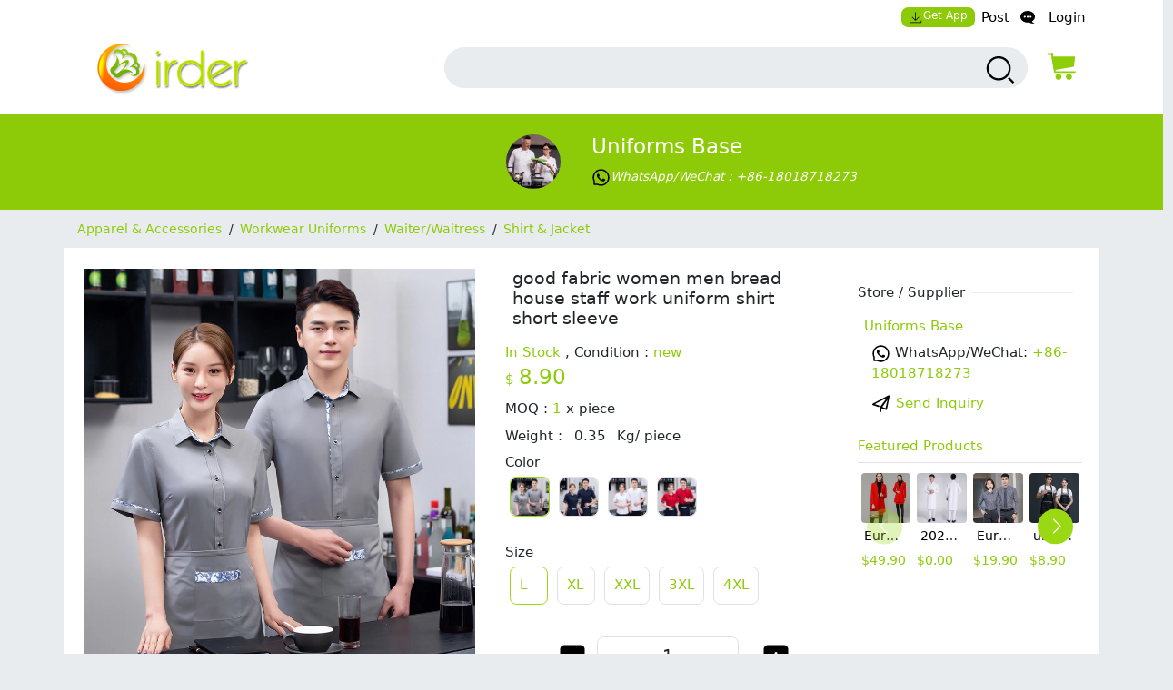

--- FILE ---
content_type: text/html; charset=UTF-8
request_url: https://www.irder.com/item/1737/good-fabric-women-men-bread-house-staff-work-uniform-shirt-short-sleeve.html
body_size: 10524
content:

<!DOCTYPE html>
<html lang="en">

<head>
    <meta charset="utf-8">
    <meta http-equiv="X-UA-Compatible" content="IE=edge">
    <meta name="viewport" content="width=device-width, initial-scale=1">
            <title>good fabric women men bread house staff work uniform shirt short sleeve</title>
         <script>var site_url = "irder.com";    </script>    <meta name="csrf" content="I1c3X_RlofupeRRJPk8whnuMDK4J3s0v9IbK-RJ50fdwPXVuhlfmqcMsXjoGJVrkOOJF11m14HmB8K6JYhiCjQ==">
<meta name="generator" value="CBES - Cross Border E-commerce System,multiple merchant multi store online shopping system">
<meta name="keywords" content>
<meta name="description" content>
<link name="icon" value="/favicon.ico">
<link href="https://www.irder.com/item/1737/good-fabric-women-men-bread-house-staff-work-uniform-shirt-short-sleeve.html" rel="canonical">
<link href="/assets/23a16596/site/common/dist/app.min.css" rel="stylesheet">
<link href="/assets/23a16596/site/component/product/dist/product.min.css" rel="stylesheet">
<script src="/assets/6a9bb35/jquery.min.js"></script>
<script src="/assets/23a16596/site/common/dist/app.bundle.js"></script>
<script src="/assets/23a16596/common/component/support/chat/file-uploader/dist/file-uploader-widget.bundle.js"></script>
<script src="/assets/23a16596/site/component/support/chat/dist/chat-modal.bundle.js"></script>
<script src="/assets/23a16596/site/component/product/dist/product.bundle.js" rel="preconnect"></script>
<script>var isMoblileDevice = false;
var merchant_id = 44;
var product_id = 1737;
var merchant_name = "Uniforms Base";</script>    
</head>

<body class="bg-light">
   
    <div class="top-nav-container bg-white d-flex">
        <div class="container">
            
<div class="row float-end">

    <ul class="nav navbar navbar-expand-md">
<li class="nav-item">
<a class="d-block icon px-2 py-1 mb-2 bg-primary rounded-3 fs-8 nav-link" href="/app/buyerApp.apk"><svg t="1764749583695" class="icon" viewBox="0 0 1024 1024" version="1.1" xmlns="http://www.w3.org/2000/svg" p-id="4596" width="200" height="200"><path d="M760.4736 493.9264a25.6 25.6 0 0 0-36.1984 0L512 706.2016V128a25.6 25.6 0 0 0-51.2 0v578.2016L248.5248 493.9264a25.6 25.6 0 0 0-36.1984 36.1984l256 256a25.4976 25.4976 0 0 0 36.2496-0.0512l256-256a25.6 25.6 0 0 0 0-36.1984z" fill="" p-id="4597"></path><path d="M896 972.8h-819.2C34.4576 972.8 0 938.3424 0 896v-102.4a25.6 25.6 0 0 1 51.2 0v102.4a25.6 25.6 0 0 0 25.6 25.6h819.2a25.6 25.6 0 0 0 25.6-25.6v-102.4a25.6 25.6 0 0 1 51.2 0v102.4c0 42.3424-34.4576 76.8-76.8 76.8z" fill="" p-id="4598"></path></svg>Get App</a>
</li>
<li class="nav-item">
<a class="d-block px-2 nav-link" href="/post">Post</a>
</li>
<li class="nav-item">
<a class="d-block icon ps-1 nav-link" href="/support/chat"><svg t="1764750172681" class="icon" viewBox="0 0 1182 1024" version="1.1" xmlns="http://www.w3.org/2000/svg" p-id="4746" width="200" height="200"><path d="M1131.835077 992.807385 1131.835077 992.807385c-68.135385-12.248615-148.48-57.934769-186.801231-142.611692C1088.393846 763.904 1181.538462 627.121231 1181.538462 472.615385c0-261.001846-264.507077-472.615385-590.769231-472.615385S0 211.613538 0 472.615385s264.507077 472.615385 590.769231 472.615385c43.756308 0 86.291692-4.096 127.291077-11.303385 112.64 77.784615 246.232615 102.754462 409.993846 84.243692 9.767385-0.787692 14.020923-5.828923 14.020923-12.839385C1142.153846 999.069538 1137.703385 993.988923 1131.835077 992.807385zM354.461538 551.384615c-43.480615 0-78.769231-35.249231-78.769231-78.769231 0-43.480615 35.288615-78.769231 78.769231-78.769231s78.769231 35.288615 78.769231 78.769231C433.230769 516.135385 397.942154 551.384615 354.461538 551.384615zM590.769231 551.384615c-43.480615 0-78.769231-35.249231-78.769231-78.769231 0-43.480615 35.288615-78.769231 78.769231-78.769231s78.769231 35.288615 78.769231 78.769231C669.538462 516.135385 634.249846 551.384615 590.769231 551.384615zM827.076923 551.384615c-43.480615 0-78.769231-35.249231-78.769231-78.769231 0-43.480615 35.288615-78.769231 78.769231-78.769231s78.769231 35.288615 78.769231 78.769231C905.846154 516.135385 870.557538 551.384615 827.076923 551.384615z" p-id="4747"></path></svg></a>
</li>
<li class="nav-item">
<a class="d-none nav-link"></a>
</li>
<li class="nav-item">
<a class="d-block ps-0 nav-link" href="/auth/login"> Login</a>
</li>
</ul>
</div>        </div>
    </div>

    <div class="top-container bg-white pb-3">
        <div class="container">
            <div class="col-md-3 col-3 text-start" id="logo-container">
                <a href="/">
                    <img src='/assets/images/logo-desktop.png' class="logo" alt="Irder Shopping">
                </a>
            </div>

            <div class="col-md-9 col-9 mt-2">
                <div class="row">
                    <div class="col-lg-11 col-md-10 col-9  pe-2">
                        <form id="form-search-product" class="col-md-10 col-11 float-end" action="/search/product" method="POST" enctype="multipart/form-data"><input type="hidden" name="_csrf" value="QclvhV2_xk1FFeXm8j-2m9TGd_ogRdW9UURjKa8WwOQUhz_Dav2UJwglkte6co7_mI4ljGoLgMU5fTJ_7lSBkQ==">

<div class="container search-input-container bg-light">
    <div class="row w-100">

        <input type="hidden" id="search-type-product" name="search_type" value="product">        <input type="input" class="search-input bg-light" name="search_words" value aria-label="search input box">        <button type="submit" class="btn" aria-label="search products">
            <i class="icon-small">
                <svg t="1764748903879" class="icon" viewBox="0 0 1024 1024" version="1.1" xmlns="http://www.w3.org/2000/svg" p-id="4446" width="200" height="200">
                    <path d="M789.804097 737.772047 742.865042 784.699846 898.765741 940.600545 945.704796 893.672746Z" p-id="4447"></path>
                    <path d="M456.92259 82.893942c-209.311143 0-379.582131 170.282245-379.582131 379.582131s170.270988 379.570875 379.582131 379.570875c209.287607 0 379.558595-170.270988 379.558595-379.570875S666.210197 82.893942 456.92259 82.893942zM770.128989 462.477097c0 172.721807-140.508127 313.229934-313.206398 313.229934-172.720783 0-313.229934-140.508127-313.229934-313.229934s140.508127-313.229934 313.229934-313.229934C629.620861 149.247162 770.128989 289.75529 770.128989 462.477097z" p-id="4448"></path>
                </svg>

            </i></button>
    </div>
</div>


</form> 

                    </div>
                    <div id="modal-cart-container" class="col-lg-1 col-md-2 col-3 cart-icon-container pe-2">
                        <div class="modal fade" id="cart-modal" data-bs-backdrop="static" data-bs-keyboard="false" tabindex="-1" aria-labelledby="staticBackdropLabel" aria-hidden="true">
                   <div class="modal-dialog">
                        <div class="modal-content"><div id="ajax-cart-container"><div class="modal-header"><div id="staticBackdropLabel" class="modal-title"><i class="icon-tiny pe-1"><svg t="1766048012584" class="icon" viewBox="0 0 1024 1024" version="1.1" xmlns="http://www.w3.org/2000/svg" p-id="6228" width="200" height="200"><path d="M934.616169 716.707904 313.789947 716.707904c-12.893375 0-23.740182-9.311882-25.582093-21.795943L194.782053 153.390227l-105.398221 0c-14.325972 0-25.889078-11.358449-25.889078-25.479764s11.563106-25.377436 25.889078-25.377436l127.808134 0c12.893375 0 23.740182 9.311882 25.582093 21.795943L336.302188 665.850705l598.31398 0c14.325972 0 25.889078 11.358449 25.889078 25.377436S948.942141 716.707904 934.616169 716.707904z" fill="#8ece09" p-id="6229"></path><path d="M300.589587 630.240432c-5.116419 0-10.130509-1.432597-14.4283-4.297792-6.139702-3.990806-10.130509-10.335165-11.256121-17.498151L208.084741 232.080743c-1.023284-7.265314 1.125612-14.735285 6.037374-20.261017 4.911762-5.525732 12.074748-8.80024 19.544719-8.80024l685.60008 0c7.469971 0 14.530629 3.172179 19.44239 8.697911 4.911762 5.525732 7.162986 12.791046 6.242031 20.056361L906.680524 507.855701c-1.330269 10.335165-9.004897 18.82842-19.237734 21.386629l-580.508844 100.281803C304.78505 629.933447 302.738483 630.240432 300.589587 630.240432z" fill="#8ece09" p-id="6230"></path><path d="M424.202258 935.48596c-52.289797 0-94.858399-41.852303-94.858399-93.221145 0-51.368842 42.568602-93.221145 94.858399-93.221145s94.858399 41.749975 94.858399 93.221145C519.162986 893.735985 476.594384 935.48596 424.202258 935.48596z" fill="#8ece09" p-id="6231"></path><path d="M751.141401 935.48596c-52.289797 0-94.858399-41.852303-94.858399-93.221145 0-51.368842 42.568602-93.221145 94.858399-93.221145 52.289797 0 94.858399 41.749975 94.858399 93.221145C845.9998 893.735985 803.431198 935.48596 751.141401 935.48596z" fill="#8ece09" p-id="6232"></path><path d="M259.146597 127.910463c0 17.088838-14.121315 31.005496-31.517138 31.005496s-31.517138-13.81433-31.517138-31.005496 14.121315-31.005496 31.517138-31.005496S259.146597 110.821625 259.146597 127.910463z" fill="#8ece09" p-id="6233"></path><path d="M227.629459 167.306885c-22.102928 0-40.112721-17.702808-40.112721-39.396423s18.009793-39.396423 40.112721-39.396423 40.112721 17.702808 40.112721 39.396423C267.844509 149.706406 249.834716 167.306885 227.629459 167.306885zM227.629459 105.398221c-12.58639 0-22.921555 10.130509-22.921555 22.512241s10.232837 22.512241 22.921555 22.512241c12.58639 0 22.921555-10.130509 22.921555-22.512241S240.318177 105.398221 227.629459 105.398221z" fill="#8ece09" p-id="6234"></path></svg></i>Cart<i class="icon-tiny px-1"><svg t="1766047882125" class="icon" viewBox="0 0 1024 1024" version="1.1" xmlns="http://www.w3.org/2000/svg" p-id="5486" width="200" height="200"><path d="M512 805.547c-6.827 0-20.48-6.827-27.307-13.654-6.826-13.653-20.48-27.306-34.133-34.133-102.4-116.053-238.933-273.067-238.933-416.427 0-170.666 136.533-307.2 300.373-307.2s300.373 136.534 300.373 300.374c0 143.36-143.36 300.373-252.586 423.253-6.827 13.653-20.48 20.48-27.307 34.133 0 6.827-13.653 13.654-20.48 13.654z m0-696.32c-129.707 0-232.107 102.4-232.107 232.106 0 157.014 163.84 293.547 232.107 375.467 68.267-88.747 232.107-218.453 232.107-382.293 0-122.88-102.4-225.28-232.107-225.28z" fill="#8ece09" p-id="5487"></path><path d="M512 457.387c-68.267 0-129.707-61.44-129.707-136.534 0-68.266 61.44-129.706 129.707-129.706 75.093 0 129.707 61.44 129.707 129.706 6.826 75.094-54.614 136.534-129.707 136.534z m0-197.974c-34.133 0-61.44 27.307-61.44 61.44s27.307 61.44 61.44 61.44 61.44-27.306 61.44-61.44-27.307-61.44-61.44-61.44z m457.387 730.454H54.613c-13.653 0-20.48-6.827-27.306-13.654-6.827-6.826-6.827-20.48 0-34.133L163.84 662.187c0-13.654 13.653-20.48 27.307-20.48h75.093c20.48 0 34.133 13.653 34.133 34.133s-13.653 34.133-34.133 34.133h-54.613l-102.4 204.8h798.72l-88.747-204.8h-68.267c-20.48 0-34.133-13.653-34.133-34.133s13.653-34.133 34.133-34.133h88.747c13.653 0 27.307 6.826 34.133 20.48l122.88 279.893c6.827 13.653 6.827 20.48 0 34.133-6.826 6.827-20.48 13.654-27.306 13.654z" fill="#8ece09" p-id="5488"></path></svg></i><span class="address">No Address Chosen...<a class="float-right address-edit" href="/cart/checkout"><i class="icon-tiny px-1"><svg t="1766047534477" class="icon" viewBox="0 0 1024 1024" version="1.1" xmlns="http://www.w3.org/2000/svg" p-id="4918" width="200" height="200"><path d="M825.4 926.2H185c-29.8 0-58.1-10-79.6-28.1-22.8-19.2-35.9-46.4-35.9-74.5v-518c0-28.1 13.1-55.2 35.9-74.5C126.9 213 155.2 203 185 203h471.3c18.4 0 33.4 14.9 33.4 33.4s-14.9 33.4-33.4 33.4H185c-26.4 0-48.8 16.4-48.8 35.8v518c0 19.4 22.3 35.8 48.8 35.8h640.4c26.4 0 48.8-16.4 48.8-35.8v-518c0-18.4 14.9-33.4 33.4-33.4s33.4 14.9 33.4 33.4v518c0 28.1-13.1 55.2-35.9 74.5-21.6 18.1-49.9 28.1-79.7 28.1z" p-id="4919"></path><path d="M880.2 245.3L547.3 712.4l-85.4-64.7 333-467.1zM930.9 179.6l-24 33.7-85.3-64.7 24-33.7c17.2-24.1 50.2-29.1 73.7-11.2 23.6 17.9 28.8 51.9 11.6 75.9zM414.4 806.3l109.5-61.5-85.3-64.8z" p-id="4920"></path></svg></i></a></span></div><button type="button" class="btn-close" data-bs-dismiss="modal" aria-label="Close"></button></div><div class="modal-body"><div id="cart-content-container" class="cart-content-container"><div class="text-center col-12 py-5"><h6>There is No Product in Cart</h6></div></div></div></div><div class="modal-footer">
                     <button type="button" class="btn text-white" data-bs-dismiss="modal">Continue Shopping</button>
                     <button type="button" class="btn text-white" id="cart-submit-btn"><a href="/cart/checkout" class="text-white">Check Out</a></button>
                          </div>
                        </div>
                      </div>
                    </div><div class="cart-icon"><div class="badge cart-item-count"></div><a  href="javascript:;" data-bs-toggle="modal" data-bs-target="#cart-modal">
                 <i class="icon-small fs-3 primary-color" id="nav-cart-icon" aria-label="Show Cart">  
                 <svg t="1764747921338" class="icon" viewBox="0 0 1024 1024" version="1.1" xmlns="http://www.w3.org/2000/svg" p-id="4296" width="200" height="200"><path d="M934.616169 716.707904 313.789947 716.707904c-12.893375 0-23.740182-9.311882-25.582093-21.795943L194.782053 153.390227l-105.398221 0c-14.325972 0-25.889078-11.358449-25.889078-25.479764s11.563106-25.377436 25.889078-25.377436l127.808134 0c12.893375 0 23.740182 9.311882 25.582093 21.795943L336.302188 665.850705l598.31398 0c14.325972 0 25.889078 11.358449 25.889078 25.377436S948.942141 716.707904 934.616169 716.707904z" fill="#8ece09" p-id="4297"></path><path d="M300.589587 630.240432c-5.116419 0-10.130509-1.432597-14.4283-4.297792-6.139702-3.990806-10.130509-10.335165-11.256121-17.498151L208.084741 232.080743c-1.023284-7.265314 1.125612-14.735285 6.037374-20.261017 4.911762-5.525732 12.074748-8.80024 19.544719-8.80024l685.60008 0c7.469971 0 14.530629 3.172179 19.44239 8.697911 4.911762 5.525732 7.162986 12.791046 6.242031 20.056361L906.680524 507.855701c-1.330269 10.335165-9.004897 18.82842-19.237734 21.386629l-580.508844 100.281803C304.78505 629.933447 302.738483 630.240432 300.589587 630.240432z" fill="#8ece09" p-id="4298"></path><path d="M424.202258 935.48596c-52.289797 0-94.858399-41.852303-94.858399-93.221145 0-51.368842 42.568602-93.221145 94.858399-93.221145s94.858399 41.749975 94.858399 93.221145C519.162986 893.735985 476.594384 935.48596 424.202258 935.48596z" fill="#8ece09" p-id="4299"></path><path d="M751.141401 935.48596c-52.289797 0-94.858399-41.852303-94.858399-93.221145 0-51.368842 42.568602-93.221145 94.858399-93.221145 52.289797 0 94.858399 41.749975 94.858399 93.221145C845.9998 893.735985 803.431198 935.48596 751.141401 935.48596z" fill="#8ece09" p-id="4300"></path><path d="M259.146597 127.910463c0 17.088838-14.121315 31.005496-31.517138 31.005496s-31.517138-13.81433-31.517138-31.005496 14.121315-31.005496 31.517138-31.005496S259.146597 110.821625 259.146597 127.910463z" fill="#8ece09" p-id="4301"></path><path d="M227.629459 167.306885c-22.102928 0-40.112721-17.702808-40.112721-39.396423s18.009793-39.396423 40.112721-39.396423 40.112721 17.702808 40.112721 39.396423C267.844509 149.706406 249.834716 167.306885 227.629459 167.306885zM227.629459 105.398221c-12.58639 0-22.921555 10.130509-22.921555 22.512241s10.232837 22.512241 22.921555 22.512241c12.58639 0 22.921555-10.130509 22.921555-22.512241S240.318177 105.398221 227.629459 105.398221z" fill="#8ece09" p-id="4302"></path></svg>
                 </i> 
                 </a></div>                    </div>

                </div>
            </div>
        </div>
    </div>
        <main class="main-container">
        <input type="hidden" name="_csrf" value="QclvhV2_xk1FFeXm8j-2m9TGd_ogRdW9UURjKa8WwOQUhz_Dav2UJwglkte6co7_mI4ljGoLgMU5fTJ_7lSBkQ==">        
<div class="product-page " itemscope itemtype="https://schema.org/Product">
    <div class="row">
        <div class="merchant-info bg-primary py-4  d-none d-md-block">
            <div id="merchant-44" class="container text-center merchant-card col-md-8 col-12"><div class="row"><input type="hidden" id="merchant-id" name="merchant-id" value="44"><input type="hidden" id="merchant-name" name="merchant-name" value="Uniforms Base"><div class="col-md-6 col-4 text-end"><a class="text-center container" href="/store/44/uniforms-base.html"><img class="image-small" src="/upload/m/44/117ff.jpg_small.webp" width="60px" height="60px" alt="Uniforms Base"></a></div><div class="col-md-6 col-8 text-start"><div class="rating-container"></div><a class="my-2 h4 text-decoration-none text-white text-capitalize" href="/store/44/uniforms-base.html">Uniforms Base</a><div class="mt-2"><a class="ps-0 text-white" href="https://wa.me/+86-18018718273"><i class="icon-tiny  fs-7"><svg t="1764810336971" class="icon" viewBox="0 0 1024 1024" version="1.1" xmlns="http://www.w3.org/2000/svg" p-id="5342" width="200" height="200"><path d="M713.5 599.9c-10.9-5.6-65.2-32.2-75.3-35.8-10.1-3.8-17.5-5.6-24.8 5.6-7.4 11.1-28.4 35.8-35 43.3-6.4 7.4-12.9 8.3-23.8 2.8-64.8-32.4-107.3-57.8-150-131.1-11.3-19.5 11.3-18.1 32.4-60.2 3.6-7.4 1.8-13.7-1-19.3-2.8-5.6-24.8-59.8-34-81.9-8.9-21.5-18.1-18.5-24.8-18.9-6.4-0.4-13.7-0.4-21.1-0.4-7.4 0-19.3 2.8-29.4 13.7-10.1 11.1-38.6 37.8-38.6 92s39.5 106.7 44.9 114.1c5.6 7.4 77.7 118.6 188.4 166.5 70 30.2 97.4 32.8 132.4 27.6 21.3-3.2 65.2-26.6 74.3-52.5 9.1-25.8 9.1-47.9 6.4-52.5-2.7-4.9-10.1-7.7-21-13z" p-id="5343"></path><path d="M925.2 338.4c-22.6-53.7-55-101.9-96.3-143.3-41.3-41.3-89.5-73.8-143.3-96.3C630.6 75.7 572.2 64 512 64h-2c-60.6 0.3-119.3 12.3-174.5 35.9-53.3 22.8-101.1 55.2-142 96.5-40.9 41.3-73 89.3-95.2 142.8-23 55.4-34.6 114.3-34.3 174.9 0.3 69.4 16.9 138.3 48 199.9v152c0 25.4 20.6 46 46 46h152.1c61.6 31.1 130.5 47.7 199.9 48h2.1c59.9 0 118-11.6 172.7-34.3 53.5-22.3 101.6-54.3 142.8-95.2 41.3-40.9 73.8-88.7 96.5-142 23.6-55.2 35.6-113.9 35.9-174.5 0.3-60.9-11.5-120-34.8-175.6z m-151.1 438C704 845.8 611 884 512 884h-1.7c-60.3-0.3-120.2-15.3-173.1-43.5l-8.4-4.5H188V695.2l-4.5-8.4C155.3 633.9 140.3 574 140 513.7c-0.4-99.7 37.7-193.3 107.6-263.8 69.8-70.5 163.1-109.5 262.8-109.9h1.7c50 0 98.5 9.7 144.2 28.9 44.6 18.7 84.6 45.6 119 80 34.3 34.3 61.3 74.4 80 119 19.4 46.2 29.1 95.2 28.9 145.8-0.6 99.6-39.7 192.9-110.1 262.7z" p-id="5344"></path></svg>WhatsApp/WeChat : +86-18018718273</i></a></div></div></div></div>
        </div>
    </div>


    <div id="breadcrumb" class="container ">

    <div class="breadcrumb-nav  py-1 my-2 fs-7">


        <span class="link"> <a aria-label="category Apparel & Accessories " class="p-1 " href="/category/208/apparel-accessories.html">Apparel & Accessories</a></span><span class="link"><span class="px-1">/</span><a aria-label="category Workwear Uniforms " class="p-1 " href="/category/209/workwear-uniforms.html">Workwear Uniforms</a></span><span class="link"><span class="px-1">/</span><a aria-label="category Waiter/Waitress " class="p-1 " href="/category/210/waiter-waitress.html">Waiter/Waitress</a></span><span class="link"><span class="px-1">/</span><a aria-label="category Shirt & Jacket " class="p-1 " href="/category/216/shirt-jacket.html">Shirt & Jacket</a></span>
    </div>
</div>
    <!--BOF section breadcrumb-->
    <link itemprop="url" href="https://www.irder.com/item/1737/good-fabric-women-men-bread-house-staff-work-uniform-shirt-short-sleeve.html" />
    <!--EOF section breadcrumb-->



    <div id="product-content" class="col-lg-12 container  ">
        <div class="row bg-white">


            <!--BOF col-2-->
            <div class="col-lg-5 col-12 ">
                <div class="row">
                    <div id="product-carousel" class="col-12 float-start product-carousel p-2 invisible"><div id="mainCarousel" class="col-12 carousel "><div class="col-12 product-image carousel__slide image-medium  p-0 p-md-3"><a class="product-image" href="/upload/m/44/p/1737/7bd66.jpg" alt="good fabric women men bread house staff work uniform shirt short sleeve" itemprop="image" data-fancybox="gallery"><img src="/upload/m/44/p/1737/7bd66.jpg_large.webp" alt="good fabric women men bread house staff work uniform shirt short sleeve" fetchpriority="high"></a></div></div><div id="thumbCarousel" class="col-12 carousel mt-2 "><div class="carousel__slide card border-0 p-0 m-1" itemscope itemtype="https://schema.org/ImageObject"><a class="product-image" href="/upload/m/44/p/1737/7bd66.jpg" alt="good fabric women men bread house staff work uniform shirt short sleeve" data-fancybox="gallery" itemprop="contentUrl" tabindex="-1"><img id="product-image-0" class="panzoom__content" src="/assets/images/loading.gif" width="80px" height="80px" alt="good fabric women men bread house staff work uniform shirt short sleeve" data-lazy-src="/upload/m/44/p/1737/7bd66.jpg_small.webp"></a></div><div class="carousel__slide card border-0 p-0 m-1" itemscope itemtype="https://schema.org/ImageObject"><a class="product-image" href="/upload/m/44/p/1737/6c81c.jpg" alt="good fabric women men bread house staff work uniform shirt short sleeve" data-fancybox="gallery" itemprop="contentUrl" tabindex="-1"><img id="product-image-1" class="panzoom__content" src="/assets/images/loading.gif" width="80px" height="80px" alt="good fabric women men bread house staff work uniform shirt short sleeve" data-lazy-src="/upload/m/44/p/1737/6c81c.jpg_small.webp"></a></div><div class="carousel__slide card border-0 p-0 m-1" itemscope itemtype="https://schema.org/ImageObject"><a class="product-image" href="/upload/m/44/p/1737/43b52.jpg" alt="good fabric women men bread house staff work uniform shirt short sleeve" data-fancybox="gallery" itemprop="contentUrl" tabindex="-1"><img id="product-image-2" class="panzoom__content" src="/assets/images/loading.gif" width="80px" height="80px" alt="good fabric women men bread house staff work uniform shirt short sleeve" data-lazy-src="/upload/m/44/p/1737/43b52.jpg_small.webp"></a></div><div class="carousel__slide card border-0 p-0 m-1" itemscope itemtype="https://schema.org/ImageObject"><a class="product-image" href="/upload/m/44/p/1737/ebf99.jpg" alt="good fabric women men bread house staff work uniform shirt short sleeve" data-fancybox="gallery" itemprop="contentUrl" tabindex="-1"><img id="product-image-3" class="panzoom__content" src="/assets/images/loading.gif" width="80px" height="80px" alt="good fabric women men bread house staff work uniform shirt short sleeve" data-lazy-src="/upload/m/44/p/1737/ebf99.jpg_small.webp"></a></div><div class="carousel__slide card border-0 p-0 m-1" itemscope itemtype="https://schema.org/ImageObject"><a class="product-image" href="/upload/m/44/p/1737/16738.jpg" alt="good fabric women men bread house staff work uniform shirt short sleeve" data-fancybox="gallery" itemprop="contentUrl" tabindex="-1"><img id="product-image-4" class="panzoom__content" src="/assets/images/loading.gif" width="80px" height="80px" alt="good fabric women men bread house staff work uniform shirt short sleeve" data-lazy-src="/upload/m/44/p/1737/16738.jpg_small.webp"></a></div></div></div>                </div>
            </div>

            <div class="col-lg-4 col-12 ">

                <h5 class="mt-lg-3 p-lg-2" itemprop="name" id="product-name">good fabric women men bread house staff work uniform shirt short sleeve</h5>

                <!--BOF section price-->
                <div class="section-price">
                    <span class="section-label d-none my-3">
                        <span class="label pe-2">Price</span>
                        <span class="divider"></span>
                    </span>

                    <div class="price-label">
    <div class="base-price me-2 " itemprop="offers" itemscope itemtype="https://schema.org/Offer">
        
        <div class="availability mt-2  ">
            <span class="text-primary">
                <link itemprop="availability" href="https://schema.org/InStock" />In Stock            </span>
              ,  Condition :             <span class="text-primary">new</span>
        </div>

        <span itemprop="priceCurrency" content="USD" class="text-primary">$</span>
        <span class="text-primary">
            <span class="fs-4" id="price-amount" itemprop="price" content="8.9">8.90</span>        </span>
        <!---BOF offers--->
        

        <div class="availability mt-2 ">

            <span class="min-order mt-2">
                MOQ : <span class="text-primary">1</span> x                 <span class="package">piece</span>
            </span>
        </div>


        <!---EOF offers--->
                    <div class="weight mt-2 fs-6">
                <span class="weight-label">Weight : </span>
                <span class="weight-amount ms-2" id="weight-amount">0.35 </span>
                <span class="package ms-2">Kg/ piece </span>
            </div>
            </div>



</div>                    <span id="shipping-info-container" class="section-shipping my-3">
                        <div class="section-shipping text-start mb-2"></div>                    </span>
                    
                    <div id="product-attribute-list"><fieldset class="attribute-fieldset mt-2"><div class="attribute-label">Color</div><ul class="attribute-group px-0 float-start" id="attribute-group-color"><li class="attribute rounded-3 border selected" itemscope itemtype="https://schema.org/ImageObject"><input type="hidden" value='{"id":1864,"attribute_id":21,"attribute_group_name":"Color","display_style":"texture","attribute_name":"Color 1","color":"","images":["\/upload\/m\/44\/p\/1737\/pa\/1864\/eb9fc.jpg"],"price_impact":"0","weight_impact":"0","default":true,"sequence":"5"}' id="product-attribute-1864"><a href="/upload/m/44/p/1737/pa/1864/eb9fc.jpg"  class="attribute-image rounded-3" data-fancybox="gallery" itemprop="contentUrl"><img width="42px" height="42px" class="rounded-3" src="/upload/m/44/p/1737/pa/1864/eb9fc.jpg_small.webp " alt="good fabric women men bread house staff work uniform shirt short sleeve Color Color 1" title="Color 1" itemprop="thumbnail" ><span class="attribute-name hide ">Color 1</span></a></li><li class="attribute rounded-3 border" itemscope itemtype="https://schema.org/ImageObject"><input type="hidden" value='{"id":1865,"attribute_id":22,"attribute_group_name":"Color","display_style":"texture","attribute_name":"Color 2","color":"","images":["\/upload\/m\/44\/p\/1737\/pa\/1865\/d1f44.jpg"],"price_impact":"0","weight_impact":"0","default":false,"sequence":"6"}' id="product-attribute-1865"><a href="/upload/m/44/p/1737/pa/1865/d1f44.jpg"  class="attribute-image rounded-3" data-fancybox="gallery" itemprop="contentUrl"><img width="42px" height="42px" class="rounded-3" src="/upload/m/44/p/1737/pa/1865/d1f44.jpg_small.webp " alt="good fabric women men bread house staff work uniform shirt short sleeve Color Color 2" title="Color 2" itemprop="thumbnail" ><span class="attribute-name hide ">Color 2</span></a></li><li class="attribute rounded-3 border" itemscope itemtype="https://schema.org/ImageObject"><input type="hidden" value='{"id":1866,"attribute_id":23,"attribute_group_name":"Color","display_style":"texture","attribute_name":"Color 3","color":"","images":["\/upload\/m\/44\/p\/1737\/pa\/1866\/c9efe.jpg"],"price_impact":"0","weight_impact":"0","default":false,"sequence":"7"}' id="product-attribute-1866"><a href="/upload/m/44/p/1737/pa/1866/c9efe.jpg"  class="attribute-image rounded-3" data-fancybox="gallery" itemprop="contentUrl"><img width="42px" height="42px" class="rounded-3" src="/upload/m/44/p/1737/pa/1866/c9efe.jpg_small.webp " alt="good fabric women men bread house staff work uniform shirt short sleeve Color Color 3" title="Color 3" itemprop="thumbnail" ><span class="attribute-name hide ">Color 3</span></a></li><li class="attribute rounded-3 border" itemscope itemtype="https://schema.org/ImageObject"><input type="hidden" value='{"id":1867,"attribute_id":24,"attribute_group_name":"Color","display_style":"texture","attribute_name":"Color 4","color":"","images":["\/upload\/m\/44\/p\/1737\/pa\/1867\/0f341.jpg"],"price_impact":"0","weight_impact":"0","default":false,"sequence":"8"}' id="product-attribute-1867"><a href="/upload/m/44/p/1737/pa/1867/0f341.jpg"  class="attribute-image rounded-3" data-fancybox="gallery" itemprop="contentUrl"><img width="42px" height="42px" class="rounded-3" src="/upload/m/44/p/1737/pa/1867/0f341.jpg_small.webp " alt="good fabric women men bread house staff work uniform shirt short sleeve Color Color 4" title="Color 4" itemprop="thumbnail" ><span class="attribute-name hide ">Color 4</span></a></li></ul></fieldset><fieldset class="attribute-fieldset mt-2"><div class="attribute-label">Size</div><ul class="attribute-group px-0 float-start" id="attribute-group-size"><li class="attribute rounded-3 border selected" ><input type="hidden" value='{"id":1860,"attribute_id":3,"attribute_group_name":"Size","display_style":"checkbox","attribute_name":"L","color":"","images":null,"price_impact":"0","weight_impact":"0","default":true,"sequence":"0"}' id="product-attribute-1860"><a href="#"   ><span class="attribute-name ">L</span></a></li><li class="attribute rounded-3 border" ><input type="hidden" value='{"id":1861,"attribute_id":4,"attribute_group_name":"Size","display_style":"checkbox","attribute_name":"XL","color":"","images":null,"price_impact":"0","weight_impact":"0","default":false,"sequence":"1"}' id="product-attribute-1861"><a href="#"   ><span class="attribute-name ">XL</span></a></li><li class="attribute rounded-3 border" ><input type="hidden" value='{"id":1862,"attribute_id":5,"attribute_group_name":"Size","display_style":"checkbox","attribute_name":"XXL","color":"","images":null,"price_impact":"0","weight_impact":"0","default":false,"sequence":"2"}' id="product-attribute-1862"><a href="#"   ><span class="attribute-name ">XXL</span></a></li><li class="attribute rounded-3 border" ><input type="hidden" value='{"id":1859,"attribute_id":6,"attribute_group_name":"Size","display_style":"checkbox","attribute_name":"3XL","color":"","images":null,"price_impact":"0","weight_impact":"0","default":false,"sequence":"3"}' id="product-attribute-1859"><a href="#"   ><span class="attribute-name ">3XL</span></a></li><li class="attribute rounded-3 border" ><input type="hidden" value='{"id":1863,"attribute_id":7,"attribute_group_name":"Size","display_style":"checkbox","attribute_name":"4XL","color":"","images":null,"price_impact":"0","weight_impact":"0","default":false,"sequence":"4"}' id="product-attribute-1863"><a href="#"   ><span class="attribute-name ">4XL</span></a></li></ul></fieldset></div><div id="product-sku-list"><input value="[3,21]"  
             class="product-sku" type="hidden" name="product-sku" id="product-sku-6490" ><input value="[5,21]"  
             class="product-sku" type="hidden" name="product-sku" id="product-sku-6491" ><input value="[4,21]"  
             class="product-sku" type="hidden" name="product-sku" id="product-sku-6492" ><input value="[6,21]"  
             class="product-sku" type="hidden" name="product-sku" id="product-sku-6493" ><input value="[7,21]"  
             class="product-sku" type="hidden" name="product-sku" id="product-sku-6494" ><input value="[3,22]"  
             class="product-sku" type="hidden" name="product-sku" id="product-sku-6495" ><input value="[4,22]"  
             class="product-sku" type="hidden" name="product-sku" id="product-sku-6496" ><input value="[5,22]"  
             class="product-sku" type="hidden" name="product-sku" id="product-sku-6497" ><input value="[6,22]"  
             class="product-sku" type="hidden" name="product-sku" id="product-sku-6498" ><input value="[7,22]"  
             class="product-sku" type="hidden" name="product-sku" id="product-sku-6499" ><input value="[3,23]"  
             class="product-sku" type="hidden" name="product-sku" id="product-sku-6500" ><input value="[4,23]"  
             class="product-sku" type="hidden" name="product-sku" id="product-sku-6501" ><input value="[5,23]"  
             class="product-sku" type="hidden" name="product-sku" id="product-sku-6502" ><input value="[6,23]"  
             class="product-sku" type="hidden" name="product-sku" id="product-sku-6503" ><input value="[7,23]"  
             class="product-sku" type="hidden" name="product-sku" id="product-sku-6504" ><input value="[3,24]"  
             class="product-sku" type="hidden" name="product-sku" id="product-sku-6505" ><input value="[4,24]"  
             class="product-sku" type="hidden" name="product-sku" id="product-sku-6506" ><input value="[5,24]"  
             class="product-sku" type="hidden" name="product-sku" id="product-sku-6507" ><input value="[6,24]"  
             class="product-sku" type="hidden" name="product-sku" id="product-sku-6508" ><input value="[7,24]"  
             class="product-sku" type="hidden" name="product-sku" id="product-sku-6509" ></div>
                    <div class="row">

                        <input type="hidden" id="merchant-id" name="merchant-id" value="44">                        <div class="section-quantity mt-2">
                            <span class="section-label d-none mb-4 mt-4">
                                <span class="label pe-2">Quantity</span>
                                <span class="divider"></span>
                            </span>
                            <span class="qty-row-container row col-md-9 col-10 mx-auto">
                                <div class="col-2 qty-minus-container text-center ">
                                    <i class="icon-small  fs-1  primary-color">
                                        <svg t="1764809601782" class="icon" viewBox="0 0 1024 1024" version="1.1" xmlns="http://www.w3.org/2000/svg" p-id="5044" width="200" height="200">
                                            <path d="M768 128H256a128 128 0 0 0-128 128v512a128 128 0 0 0 128 128h512a128 128 0 0 0 128-128V256a128 128 0 0 0-128-128z m-128 426.666667H384a42.666667 42.666667 0 0 1 0-85.333334h256a42.666667 42.666667 0 0 1 0 85.333334z" p-id="5045"></path>
                                        </svg>
                                    </i>
                                </div>
                                <div class="col-8 qty-input-container mt-md-2">
                                    <input aria-label="order quantity" type="text" class="qty-input text-center form-control-lg form-control" name="qty-input" value="1" required="">
                                </div>
                                <div class="col-2 qty-plus-container text-center ">
                                    <i class="icon-small fs-1 primary-color primary-color">
                                        <svg t="1764809677801" class="icon" viewBox="0 0 1024 1024" version="1.1" xmlns="http://www.w3.org/2000/svg" p-id="5193" width="200" height="200">
                                            <path d="M768 128H256a128 128 0 0 0-128 128v512a128 128 0 0 0 128 128h512a128 128 0 0 0 128-128V256a128 128 0 0 0-128-128z m-128 426.666667h-85.333333v85.333333a42.666667 42.666667 0 0 1-85.333334 0v-85.333333H384a42.666667 42.666667 0 0 1 0-85.333334h85.333333V384a42.666667 42.666667 0 0 1 85.333334 0v85.333333h85.333333a42.666667 42.666667 0 0 1 0 85.333334z" p-id="5194"></path>
                                        </svg>
                                    </i>
                                </div>
                            </span>
                        </div>
                    </div>

                </div>
                <!--BOF section price-->
                
                <div class="row  mt-3 mb-5 mx-5 px-3 ">
                    <input type="hidden" value='{&quot;product_id&quot;:1737,&quot;merchant_id&quot;:44,&quot;product_name&quot;:&quot;good fabric women men bread house staff work uniform shirt short sleeve&quot;,&quot;product_image&quot;:&quot;\/upload\/m\/44\/p\/1737\/7bd66.jpg_small.webp&quot;,&quot;weight&quot;:0.35,&quot;price&quot;:8.9,&quot;original_price&quot;:8.9,&quot;min_order&quot;:1,&quot;sku_code&quot;:&quot;&quot;}' id="product-base-sku">
                    <button type="button" class="btn btn-primary py-2  cart-btn rounded-5">Add to Cart</button>
                    <a class="d-block  px-2 py-1 mt-4  primary-color alert alert-warning rounded-3 text-center  " href="/app/buyerApp.apk">
                        <i class="icon-tiny">
                            <svg t="1764749583695" class="icon" viewBox="0 0 1024 1024" version="1.1" xmlns="http://www.w3.org/2000/svg" p-id="4596" width="200" height="200">
                                <path d="M760.4736 493.9264a25.6 25.6 0 0 0-36.1984 0L512 706.2016V128a25.6 25.6 0 0 0-51.2 0v578.2016L248.5248 493.9264a25.6 25.6 0 0 0-36.1984 36.1984l256 256a25.4976 25.4976 0 0 0 36.2496-0.0512l256-256a25.6 25.6 0 0 0 0-36.1984z" fill="" p-id="4597"></path>
                                <path d="M896 972.8h-819.2C34.4576 972.8 0 938.3424 0 896v-102.4a25.6 25.6 0 0 1 51.2 0v102.4a25.6 25.6 0 0 0 25.6 25.6h819.2a25.6 25.6 0 0 0 25.6-25.6v-102.4a25.6 25.6 0 0 1 51.2 0v102.4c0 42.3424-34.4576 76.8-76.8 76.8z" fill="" p-id="4598"></path>
                            </svg>
                        </i>
                        Buy On App (android)</a>
                </div>

                <!--BOF category products -->
                <div class="section-category-products col-12  p-2">
                    <div id="category-products-list">
    <a class="text-capitalize label pe-2" href="/category/216/shirt-jacket.html">Shirt & Jacket</a>

    <div id="category-products-carousel" class="category-product-ul ps-0 mt-2 border-top col-12"><div id="product-card-192" class="product-li float-start  mt-lg-2 mt-2 pb-1 carousel__slide col-3 p-0"><div class="container text-center bg-white m-0 p-1 rounded-3  overflow-hidden" itemscope itemtype="http://schema.org/Product"><div class="product-image p-0"><a class="col-12 product-image-wrap" href="/item/192/fashion-halter-upgraded-halter-denim-kitchen-chef-apron.html" target="_blank" itemprop="url"><img class="image-small rounded-1" src="/upload/m/44/p/192/81b38.jpg_small.webp" width="100px" height="100px" alt="fashion halter upgraded halter denim kitchen chef apron" itemprop="image" fetchpriority="low"></a></div><div class="product-name px-lg-1 px-0 pt-1 text-start text-truncate fs-7" itemprop="name"><a class="text-black" href="/item/192/fashion-halter-upgraded-halter-denim-kitchen-chef-apron.html" target="_blank">fashion halter upgraded halter denim kitchen chef apron</a></div><div class="product-card-bottom row"><div class="product-offers py-md-2 text-start primary-color fs-7 " itemprop="offers" itemscope itemtype="http://schema.org/Offer"><span itemprop="priceCurrency" content="USD">$</span><span class itemprop="price" content="5.99">5.99</span></div></div></div></div><div id="product-card-144" class="product-li float-start  mt-lg-2 mt-2 pb-1 carousel__slide col-3 p-0"><div class="container text-center bg-white m-0 p-1 rounded-3  overflow-hidden" itemscope itemtype="http://schema.org/Product"><div class="product-image p-0"><a class="col-12 product-image-wrap" href="/item/144/dual-pocket-soft-fabric-fleece-hoodie-sweater-student-baseball-jacket.html" target="_blank" itemprop="url"><img class="image-small rounded-1" src="/upload/m/88/p/144/975e6.jpg_small.webp" width="100px" height="100px" alt="dual pocket soft fabric fleece hoodie sweater student baseball jacket" itemprop="image" fetchpriority="low"></a></div><div class="product-name px-lg-1 px-0 pt-1 text-start text-truncate fs-7" itemprop="name"><a class="text-black" href="/item/144/dual-pocket-soft-fabric-fleece-hoodie-sweater-student-baseball-jacket.html" target="_blank">dual pocket soft fabric fleece hoodie sweater student baseball jacket</a></div><div class="product-card-bottom row"><div class="product-offers py-md-2 text-start primary-color fs-7 " itemprop="offers" itemscope itemtype="http://schema.org/Offer"><span itemprop="priceCurrency" content="USD">$</span><span class itemprop="price" content="14.9">14.90</span></div></div></div></div><div id="product-card-214" class="product-li float-start  mt-lg-2 mt-2 pb-1 carousel__slide col-3 p-0"><div class="container text-center bg-white m-0 p-1 rounded-3  overflow-hidden" itemscope itemtype="http://schema.org/Product"><div class="product-image p-0"><a class="col-12 product-image-wrap" href="/item/214/nice-denim-baekery-restaurant-waiter-chef-berets-hat.html" target="_blank" itemprop="url"><img class="image-small rounded-1" src="/upload/m/88/p/214/4f05d.jpg_small.webp" width="100px" height="100px" alt="nice denim baekery restaurant waiter chef berets hat" itemprop="image" fetchpriority="low"></a></div><div class="product-name px-lg-1 px-0 pt-1 text-start text-truncate fs-7" itemprop="name"><a class="text-black" href="/item/214/nice-denim-baekery-restaurant-waiter-chef-berets-hat.html" target="_blank">nice denim baekery restaurant waiter chef berets hat</a></div><div class="product-card-bottom row"><div class="product-offers py-md-2 text-start primary-color fs-7 " itemprop="offers" itemscope itemtype="http://schema.org/Offer"><span itemprop="priceCurrency" content="USD">$</span><span class itemprop="price" content="3.99">3.99</span></div></div></div></div><div id="product-card-889" class="product-li float-start  mt-lg-2 mt-2 pb-1 carousel__slide col-3 p-0"><div class="container text-center bg-white m-0 p-1 rounded-3  overflow-hidden" itemscope itemtype="http://schema.org/Product"><div class="product-image p-0"><a class="col-12 product-image-wrap" href="/item/889/solid-candy-color-dessert-shop-coffee-party-waiter-uniform-shirt-jacket.html" target="_blank" itemprop="url"><img class="image-small rounded-1" src="/upload/m/44/p/889/40507.jpg_small.webp" width="100px" height="100px" alt="solid candy color dessert shop coffee party waiter uniform shirt jacket" itemprop="image" fetchpriority="low"></a></div><div class="product-name px-lg-1 px-0 pt-1 text-start text-truncate fs-7" itemprop="name"><a class="text-black" href="/item/889/solid-candy-color-dessert-shop-coffee-party-waiter-uniform-shirt-jacket.html" target="_blank">solid candy color dessert shop coffee party waiter uniform shirt jacket</a></div><div class="product-card-bottom row"><div class="product-offers py-md-2 text-start primary-color fs-7 " itemprop="offers" itemscope itemtype="http://schema.org/Offer"><span itemprop="priceCurrency" content="USD">$</span><span class itemprop="price" content="12.9">12.90</span></div></div></div></div><div id="product-card-1160" class="product-li float-start  mt-lg-2 mt-2 pb-1 carousel__slide col-3 p-0"><div class="container text-center bg-white m-0 p-1 rounded-3  overflow-hidden" itemscope itemtype="http://schema.org/Product"><div class="product-image p-0"><a class="col-12 product-image-wrap" href="/item/1160/fashion-khaki-adjustable-halter-apron-long-apron.html" target="_blank" itemprop="url"><img class="image-small rounded-1" src="/upload/m/44/p/1160/f5bf0.jpg_small.webp" width="100px" height="100px" alt="fashion khaki adjustable halter apron long apron" itemprop="image" fetchpriority="low"></a></div><div class="product-name px-lg-1 px-0 pt-1 text-start text-truncate fs-7" itemprop="name"><a class="text-black" href="/item/1160/fashion-khaki-adjustable-halter-apron-long-apron.html" target="_blank">fashion khaki adjustable halter apron long apron</a></div><div class="product-card-bottom row"><div class="product-offers py-md-2 text-start primary-color fs-7 " itemprop="offers" itemscope itemtype="http://schema.org/Offer"><span itemprop="priceCurrency" content="USD">$</span><span class itemprop="price" content="8.99">8.99</span></div></div></div></div><div id="product-card-1764" class="product-li float-start  mt-lg-2 mt-2 pb-1 carousel__slide col-3 p-0"><div class="container text-center bg-white m-0 p-1 rounded-3  overflow-hidden" itemscope itemtype="http://schema.org/Product"><div class="product-image p-0"><a class="col-12 product-image-wrap" href="/item/1764/lotus-leaf-waitress-blouse-uniform-upgrade-fashion-chinese-style.html" target="_blank" itemprop="url"><img class="image-small rounded-1" src="/upload/m/44/p/1764/d8820.jpg_small.webp" width="100px" height="100px" alt="lotus leaf waitress blouse uniform upgrade fashion chinese style" itemprop="image" fetchpriority="low"></a></div><div class="product-name px-lg-1 px-0 pt-1 text-start text-truncate fs-7" itemprop="name"><a class="text-black" href="/item/1764/lotus-leaf-waitress-blouse-uniform-upgrade-fashion-chinese-style.html" target="_blank">lotus leaf waitress blouse uniform upgrade fashion chinese style</a></div><div class="product-card-bottom row"><div class="product-offers py-md-2 text-start primary-color fs-7 " itemprop="offers" itemscope itemtype="http://schema.org/Offer"><span itemprop="priceCurrency" content="USD">$</span><span class itemprop="price" content="14.9">14.90</span></div></div></div></div><div id="product-card-1772" class="product-li float-start  mt-lg-2 mt-2 pb-1 carousel__slide col-3 p-0"><div class="container text-center bg-white m-0 p-1 rounded-3  overflow-hidden" itemscope itemtype="http://schema.org/Product"><div class="product-image p-0"><a class="col-12 product-image-wrap" href="/item/1772/navy-blue-blouse-tea-house-work-uniform-jacket-with-apron.html" target="_blank" itemprop="url"><img class="image-small rounded-1" src="/upload/m/44/p/1772/4ef14.jpg_small.webp" width="100px" height="100px" alt="navy blue blouse tea house work uniform jacket  with apron" itemprop="image" fetchpriority="low"></a></div><div class="product-name px-lg-1 px-0 pt-1 text-start text-truncate fs-7" itemprop="name"><a class="text-black" href="/item/1772/navy-blue-blouse-tea-house-work-uniform-jacket-with-apron.html" target="_blank">navy blue blouse tea house work uniform jacket  with apron</a></div><div class="product-card-bottom row"><div class="product-offers py-md-2 text-start primary-color fs-7 " itemprop="offers" itemscope itemtype="http://schema.org/Offer"><span itemprop="priceCurrency" content="USD">$</span><span class itemprop="price" content="12.9">12.90</span></div></div></div></div><div id="product-card-1782" class="product-li float-start  mt-lg-2 mt-2 pb-1 carousel__slide col-3 p-0"><div class="container text-center bg-white m-0 p-1 rounded-3  overflow-hidden" itemscope itemtype="http://schema.org/Product"><div class="product-image p-0"><a class="col-12 product-image-wrap" href="/item/1782/light-green-shirt-uniform-restaurant-worker-wear.html" target="_blank" itemprop="url"><img class="image-small rounded-1" src="/upload/m/44/p/1782/a2743.jpg_small.webp" width="100px" height="100px" alt="light green shirt uniform restaurant worker wear" itemprop="image" fetchpriority="low"></a></div><div class="product-name px-lg-1 px-0 pt-1 text-start text-truncate fs-7" itemprop="name"><a class="text-black" href="/item/1782/light-green-shirt-uniform-restaurant-worker-wear.html" target="_blank">light green shirt uniform restaurant worker wear</a></div><div class="product-card-bottom row"><div class="product-offers py-md-2 text-start primary-color fs-7 " itemprop="offers" itemscope itemtype="http://schema.org/Offer"><span itemprop="priceCurrency" content="USD">$</span><span class itemprop="price" content="10.9">10.90</span></div></div></div></div></div></div>                </div>
                <!--EOF category products -->

            </div>

            <!--BOF product col-1-->
            <div id="product-col-1" class="col-lg-3 col-12 container my-lg-3">
                <div class="section-merchant col-12 bg-white p-2">
                    <span class="section-label  my-3">
                        <span class="label pe-2">Store / Supplier</span>
                        <span class="divider"></span>
                    </span>
                    <a href="/store/44/uniforms-base.html" class="text-capitalize m-2">Uniforms Base</a>
                    <div class="ps-3 mt-2">
                        <i class="icon-tiny primary-color">
                            <svg t="1764810336971" class="icon" viewBox="0 0 1024 1024" version="1.1" xmlns="http://www.w3.org/2000/svg" p-id="5342" width="200" height="200">
                                <path d="M713.5 599.9c-10.9-5.6-65.2-32.2-75.3-35.8-10.1-3.8-17.5-5.6-24.8 5.6-7.4 11.1-28.4 35.8-35 43.3-6.4 7.4-12.9 8.3-23.8 2.8-64.8-32.4-107.3-57.8-150-131.1-11.3-19.5 11.3-18.1 32.4-60.2 3.6-7.4 1.8-13.7-1-19.3-2.8-5.6-24.8-59.8-34-81.9-8.9-21.5-18.1-18.5-24.8-18.9-6.4-0.4-13.7-0.4-21.1-0.4-7.4 0-19.3 2.8-29.4 13.7-10.1 11.1-38.6 37.8-38.6 92s39.5 106.7 44.9 114.1c5.6 7.4 77.7 118.6 188.4 166.5 70 30.2 97.4 32.8 132.4 27.6 21.3-3.2 65.2-26.6 74.3-52.5 9.1-25.8 9.1-47.9 6.4-52.5-2.7-4.9-10.1-7.7-21-13z" p-id="5343"></path>
                                <path d="M925.2 338.4c-22.6-53.7-55-101.9-96.3-143.3-41.3-41.3-89.5-73.8-143.3-96.3C630.6 75.7 572.2 64 512 64h-2c-60.6 0.3-119.3 12.3-174.5 35.9-53.3 22.8-101.1 55.2-142 96.5-40.9 41.3-73 89.3-95.2 142.8-23 55.4-34.6 114.3-34.3 174.9 0.3 69.4 16.9 138.3 48 199.9v152c0 25.4 20.6 46 46 46h152.1c61.6 31.1 130.5 47.7 199.9 48h2.1c59.9 0 118-11.6 172.7-34.3 53.5-22.3 101.6-54.3 142.8-95.2 41.3-40.9 73.8-88.7 96.5-142 23.6-55.2 35.6-113.9 35.9-174.5 0.3-60.9-11.5-120-34.8-175.6z m-151.1 438C704 845.8 611 884 512 884h-1.7c-60.3-0.3-120.2-15.3-173.1-43.5l-8.4-4.5H188V695.2l-4.5-8.4C155.3 633.9 140.3 574 140 513.7c-0.4-99.7 37.7-193.3 107.6-263.8 69.8-70.5 163.1-109.5 262.8-109.9h1.7c50 0 98.5 9.7 144.2 28.9 44.6 18.7 84.6 45.6 119 80 34.3 34.3 61.3 74.4 80 119 19.4 46.2 29.1 95.2 28.9 145.8-0.6 99.6-39.7 192.9-110.1 262.7z" p-id="5344"></path>
                            </svg>
                        </i>WhatsApp/WeChat: <a href="https://wa.me/+86-18018718273">
                            +86-18018718273</a>
                    </div>
                    <div class="ps-3 mt-2">
                        
<div class="send-inquiry-button">
    <a href="javascript:;" data-bs-toggle="modal" data-bs-target="#chat-modal">
        <i class="icon-tiny  fs-5 primary-color" id="send-inquiry-button-icon">
            <svg t="1764810431750" class="icon" viewBox="0 0 1024 1024" version="1.1" xmlns="http://www.w3.org/2000/svg" p-id="5492" width="200" height="200"><path d="M866.133333 298.666667l-277.333333 396.8 174.933333 64L866.133333 298.666667zM469.333333 691.2l362.666667-482.133333-652.8 332.8 230.4 72.533333c21.333333 8.533333 29.866667 29.866667 21.333333 51.2v4.266667c-12.8 21.333333-42.666667 34.133333-68.266666 21.333333L76.8 597.333333c-21.333333-8.533333-34.133333-29.866667-25.6-55.466666 4.266667-8.533333 12.8-17.066667 21.333333-25.6L913.066667 72.533333c21.333333-12.8 46.933333-4.266667 59.733333 17.066667 4.266667 8.533333 4.266667 17.066667 4.266667 29.866667l-140.8 699.733333c-4.266667 21.333333-25.6 38.4-51.2 34.133333h-4.266667l-238.933333-89.6v162.133334c0 21.333333-17.066667 38.4-38.4 42.666666-21.333333 0-38.4-17.066667-38.4-42.666666" p-id="5493"></path></svg>
        </i>
        <span class="send-inquiry-label">Send Inquiry</span>
    </a>
</div>
                    </div>
                    <div id="featured-products-list" class="mt-4">
    <a class="text-capitalize label pe-2" href="#">
        Featured Products    </a>
    <div id="featured-products-carousel" class="category-product-ul ps-0 mt-2 border-top col-12"><div id="product-card-275" class="product-li float-start  mt-lg-2 mt-2 pb-1 carousel__slide col-3 p-0"><div class="container text-center bg-white m-0 p-1 rounded-3  overflow-hidden" itemscope itemtype="http://schema.org/Product"><div class="product-image p-0"><a class="col-12 product-image-wrap" href="/item/275/europe-fashion-station-office-lady-yong-women-skirt-suits-business-work-uniform.html" target="_blank" itemprop="url"><img class="image-small rounded-1" src="/upload/m/88/p/275/61b1f.jpg_small.webp" width="100px" height="100px" alt="Europe fashion station office lady yong women skirt suits business work uniform" itemprop="image" fetchpriority="low"></a></div><div class="product-name px-lg-1 px-0 pt-1 text-start text-truncate fs-7" itemprop="name"><a class="text-black" href="/item/275/europe-fashion-station-office-lady-yong-women-skirt-suits-business-work-uniform.html" target="_blank">Europe fashion station office lady yong women skirt suits business work uniform</a></div><div class="product-card-bottom row"><div class="product-offers py-md-2 text-start primary-color fs-7 " itemprop="offers" itemscope itemtype="http://schema.org/Offer"><span itemprop="priceCurrency" content="USD">$</span><span class itemprop="price" content="49.9">49.90</span></div></div></div></div><div id="product-card-297" class="product-li float-start  mt-lg-2 mt-2 pb-1 carousel__slide col-3 p-0"><div class="container text-center bg-white m-0 p-1 rounded-3  overflow-hidden" itemscope itemtype="http://schema.org/Product"><div class="product-image p-0"><a class="col-12 product-image-wrap" href="/item/297/2023-long-sleeve-officer-collar-dentist-doctor-uniform-men-coat.html" target="_blank" itemprop="url"><img class="image-small rounded-1" src="/upload/m/44/p/297/bee3d.jpg_small.webp" width="100px" height="100px" alt="2023 long sleeve officer collar dentist doctor uniform men coat" itemprop="image" fetchpriority="low"></a></div><div class="product-name px-lg-1 px-0 pt-1 text-start text-truncate fs-7" itemprop="name"><a class="text-black" href="/item/297/2023-long-sleeve-officer-collar-dentist-doctor-uniform-men-coat.html" target="_blank">2023 long sleeve officer collar dentist doctor uniform men coat</a></div><div class="product-card-bottom row"><div class="product-offers py-md-2 text-start primary-color fs-7 " itemprop="offers" itemscope itemtype="http://schema.org/Offer"><span itemprop="priceCurrency" content="USD">$</span><span class itemprop="price" content="0">0.00</span></div></div></div></div><div id="product-card-1306" class="product-li float-start  mt-lg-2 mt-2 pb-1 carousel__slide col-3 p-0"><div class="container text-center bg-white m-0 p-1 rounded-3  overflow-hidden" itemscope itemtype="http://schema.org/Product"><div class="product-image p-0"><a class="col-12 product-image-wrap" href="/item/1306/europe-style-office-work-business-uniform-formal-shirt-for-woman-and-man.html" target="_blank" itemprop="url"><img class="image-small rounded-1" src="/upload/m/44/p/1306/d1ac5.jpg_small.webp" width="100px" height="100px" alt="Europe style office work business uniform formal shirt for woman and man" itemprop="image" fetchpriority="low"></a></div><div class="product-name px-lg-1 px-0 pt-1 text-start text-truncate fs-7" itemprop="name"><a class="text-black" href="/item/1306/europe-style-office-work-business-uniform-formal-shirt-for-woman-and-man.html" target="_blank">Europe style office work business uniform formal shirt for woman and man</a></div><div class="product-card-bottom row"><div class="product-offers py-md-2 text-start primary-color fs-7 " itemprop="offers" itemscope itemtype="http://schema.org/Offer"><span itemprop="priceCurrency" content="USD">$</span><span class itemprop="price" content="19.9">19.90</span></div></div></div></div><div id="product-card-1398" class="product-li float-start  mt-lg-2 mt-2 pb-1 carousel__slide col-3 p-0"><div class="container text-center bg-white m-0 p-1 rounded-3  overflow-hidden" itemscope itemtype="http://schema.org/Product"><div class="product-image p-0"><a class="col-12 product-image-wrap" href="/item/1398/unisex-denim-pocket-halter-waiter-apron-chef-apron-housekeeping-apron.html" target="_blank" itemprop="url"><img class="image-small rounded-1" src="/upload/m/44/p/1398/0c4a4.jpg_small.webp" width="100px" height="100px" alt="unisex denim pocket halter waiter apron chef apron housekeeping apron" itemprop="image" fetchpriority="low"></a></div><div class="product-name px-lg-1 px-0 pt-1 text-start text-truncate fs-7" itemprop="name"><a class="text-black" href="/item/1398/unisex-denim-pocket-halter-waiter-apron-chef-apron-housekeeping-apron.html" target="_blank">unisex denim pocket halter waiter apron chef apron housekeeping apron</a></div><div class="product-card-bottom row"><div class="product-offers py-md-2 text-start primary-color fs-7 " itemprop="offers" itemscope itemtype="http://schema.org/Offer"><span itemprop="priceCurrency" content="USD">$</span><span class itemprop="price" content="8.9">8.90</span></div></div></div></div><div id="product-card-1738" class="product-li float-start  mt-lg-2 mt-2 pb-1 carousel__slide col-3 p-0"><div class="container text-center bg-white m-0 p-1 rounded-3  overflow-hidden" itemscope itemtype="http://schema.org/Product"><div class="product-image p-0"><a class="col-12 product-image-wrap" href="/item/1738/hot-sale-thailand-style-hotpot-restaurant-staff-workwear-uniform-blouse.html" target="_blank" itemprop="url"><img class="image-small rounded-1" src="/upload/m/44/p/1738/801c1.jpg_small.webp" width="100px" height="100px" alt="hot sale Thailand style hotpot restaurant staff workwear uniform blouse" itemprop="image" fetchpriority="low"></a></div><div class="product-name px-lg-1 px-0 pt-1 text-start text-truncate fs-7" itemprop="name"><a class="text-black" href="/item/1738/hot-sale-thailand-style-hotpot-restaurant-staff-workwear-uniform-blouse.html" target="_blank">hot sale Thailand style hotpot restaurant staff workwear uniform blouse</a></div><div class="product-card-bottom row"><div class="product-offers py-md-2 text-start primary-color fs-7 " itemprop="offers" itemscope itemtype="http://schema.org/Offer"><span itemprop="priceCurrency" content="USD">$</span><span class itemprop="price" content="9.9">9.90</span></div></div></div></div><div id="product-card-1797" class="product-li float-start  mt-lg-2 mt-2 pb-1 carousel__slide col-3 p-0"><div class="container text-center bg-white m-0 p-1 rounded-3  overflow-hidden" itemscope itemtype="http://schema.org/Product"><div class="product-image p-0"><a class="col-12 product-image-wrap" href="/item/1797/contrast-hem-waiter-waitress-tshirt-coffee-tea-store-uniform.html" target="_blank" itemprop="url"><img class="image-small rounded-1" src="/upload/m/44/p/1797/26c0a.jpg_small.webp" width="100px" height="100px" alt="contrast hem waiter/waitress tshirt coffee tea store uniform" itemprop="image" fetchpriority="low"></a></div><div class="product-name px-lg-1 px-0 pt-1 text-start text-truncate fs-7" itemprop="name"><a class="text-black" href="/item/1797/contrast-hem-waiter-waitress-tshirt-coffee-tea-store-uniform.html" target="_blank">contrast hem waiter/waitress tshirt coffee tea store uniform</a></div><div class="product-card-bottom row"><div class="product-offers py-md-2 text-start primary-color fs-7 " itemprop="offers" itemscope itemtype="http://schema.org/Offer"><span itemprop="priceCurrency" content="USD">$</span><span class itemprop="price" content="7.9">7.90</span></div></div></div></div><div id="product-card-2041" class="product-li float-start  mt-lg-2 mt-2 pb-1 carousel__slide col-3 p-0"><div class="container text-center bg-white m-0 p-1 rounded-3  overflow-hidden" itemscope itemtype="http://schema.org/Product"><div class="product-image p-0"><a class="col-12 product-image-wrap" href="/item/2041/2025-new-design-waiter-cap-hat-33-designs-chef-waiter-hat-wholesale-price.html" target="_blank" itemprop="url"><img class="image-small rounded-1" src="/upload/m/44/p/2041/4ffbd.jpg_small.webp" width="100px" height="100px" alt="2025 new design waiter cap hat 33 designs chef waiter hat wholesale price" itemprop="image" fetchpriority="low"></a></div><div class="product-name px-lg-1 px-0 pt-1 text-start text-truncate fs-7" itemprop="name"><a class="text-black" href="/item/2041/2025-new-design-waiter-cap-hat-33-designs-chef-waiter-hat-wholesale-price.html" target="_blank">2025 new design waiter cap hat 33 designs chef waiter hat wholesale price</a></div><div class="product-card-bottom row"><div class="product-offers py-md-2 text-start primary-color fs-7 " itemprop="offers" itemscope itemtype="http://schema.org/Offer"><span itemprop="priceCurrency" content="USD">$</span><span class itemprop="price" content="2.5">2.50</span></div></div></div></div><div id="product-card-2175" class="product-li float-start  mt-lg-2 mt-2 pb-1 carousel__slide col-3 p-0"><div class="container text-center bg-white m-0 p-1 rounded-3  overflow-hidden" itemscope itemtype="http://schema.org/Product"><div class="product-image p-0"><a class="col-12 product-image-wrap" href="/item/2175/2023-japanese-casual-flower-print-sushi-restaurant-chef-blouse-jacket-uniform.html" target="_blank" itemprop="url"><img class="image-small rounded-1" src="/upload/m/44/p/2175/5e15f.jpg_small.webp" width="100px" height="100px" alt="2023 japanese casual flower print sushi restaurant chef blouse jacket uniform" itemprop="image" fetchpriority="low"></a></div><div class="product-name px-lg-1 px-0 pt-1 text-start text-truncate fs-7" itemprop="name"><a class="text-black" href="/item/2175/2023-japanese-casual-flower-print-sushi-restaurant-chef-blouse-jacket-uniform.html" target="_blank">2023 japanese casual flower print sushi restaurant chef blouse jacket uniform</a></div><div class="product-card-bottom row"><div class="product-offers py-md-2 text-start primary-color fs-7 " itemprop="offers" itemscope itemtype="http://schema.org/Offer"><span itemprop="priceCurrency" content="USD">$</span><span class itemprop="price" content="12.9">12.90</span></div></div></div></div></div></div>                </div>
            </div>
            <!--EOF product col-1-->
        </div>
        <div class="row bg-white mt-2">
            <div class="tabs-wrapper">
                <ul id="product-tabs" class="nav nav-tabs bg-white" role="tablist">
<li class="nav-item" role="presentation">
<button type="button" id="tab-description" class="nav-link active" data-bs-toggle="tab" data-bs-target="#tab-description-pane" role="tab" aria-controls="tab-description-pane" aria-selected="true">Description</button>
</li>
<li class="nav-item" role="presentation">
<button type="button" id="tab-reviews" class="nav-link" data-bs-toggle="tab" data-bs-target="#tab-reviews-pane" role="tab" aria-controls="tab-reviews-pane" aria-selected="false">Reviews</button>
</li>
</ul>
<div class="tab-content">
<div id="tab-description-pane" class="mb-4 py-2 tab-pane fade show active" role="tabpanel" aria-labelledby="tab-description" tabindex="0"><!--BOF description-->

<div class="section-description col-12 ">

    <div class="container description pb-3 px-lg-5  col-12">
        
            </div>
</div>
<!--EOF description--></div>
<div id="tab-reviews-pane" class="bg-white mb-4 p-4 tab-pane fade" role="tabpanel" aria-labelledby="tab-reviews" tabindex="0"><!--BOF description-->

<div class="section-reviews col-12 row">
   </div>
<!--EOF description--></div>
</div>            </div>
        </div>

    </div>
</div>

    </main>
    <div class="footer-container bg-primary">
        <div class="main-preloader">
            <div class="inner">
                <div class="ploader"></div>
            </div>
        </div>
        <div class="sections section-footer pt-4">
<div class="container">
<div class="row pt-4 mx-lg-4 mx-auto">
<div class="col-md-3 col-6 row  mx-auto">
<h3>Contact us</h3>
<ul>
<li>whatsap/wechat:</li>
<li>+86 15669001573</li>
<li>+86 18018718273</li>
</ul>
</div>
<!--col-->
<div class="col-md-3 col-6 row mx-auto">
<h3>Help</h3>
<ul>
<li>Help Center</li>
<li><a href="#" target="_blank" rel="noopener" data-bs-toggle="modal" data-bs-target="#chat-modal"> Send Message </a></li>
</ul>
</div>
<!--col-->
<div class="col-md-3 col-6 row mx-auto">
<h3>User Links</h3>
<ul>
<li><a href="https://www.irder.com/store/list.html" target="_blank" rel="noopener"> Browse Stores</a></li>
<li><a href="#" target="_blank" rel="noopener"> Buyer Shopping APP</a></li>
<li><a href="https://www.irder.com/auth/login" target="_blank" rel="noopener"> Login &amp; Signup</a></li>
</ul>
</div>
<!--col-->
<div class="col-md-3 col-6 row  mx-auto">
<h3>Merchant Links</h3>
<ul>
<li>Become a Supplier</li>
<li><a href="https://www.irder.com/"> Merchant APP</a></li>
</ul>
</div>
<!--col--></div>
<!--row--></div>
<!--container--></div>        <footer class="py-4 section-footer ">
            <div class="container copyright text-center fs-8">Copy Right © 2024 <a target="_blank" href="https://www.connectfactories.com">Company of Connect Factories</a>

                Time: 0.5374 s. Memory: 4.7183 mb.                <span>18.188.35.47</span>
                <span></span>

            </div>

        </footer>
    </div>

</body>


</html>


--- FILE ---
content_type: application/javascript
request_url: https://www.irder.com/assets/23a16596/site/common/dist/app.bundle.js
body_size: 42298
content:
/*! For license information please see app.bundle.js.LICENSE.txt */
(()=>{var __webpack_modules__={130:(t,n,o)=>{"use strict";o.d(n,{A:()=>c});var i=o(168),r=o.n(i),a=o(433),s=o.n(a)()(r());s.push([t.id,".noty_layout_mixin,#noty_layout__top,#noty_layout__topLeft,#noty_layout__topCenter,#noty_layout__topRight,#noty_layout__bottom,#noty_layout__bottomLeft,#noty_layout__bottomCenter,#noty_layout__bottomRight,#noty_layout__center,#noty_layout__centerLeft,#noty_layout__centerRight{position:fixed;margin:0;padding:0;z-index:9999999;-webkit-transform:translateZ(0) scale(1, 1);transform:translateZ(0) scale(1, 1);-webkit-backface-visibility:hidden;backface-visibility:hidden;-webkit-font-smoothing:subpixel-antialiased;filter:blur(0);-webkit-filter:blur(0);max-width:90%}#noty_layout__top{top:0;left:5%;width:90%}#noty_layout__topLeft{top:20px;left:20px;width:325px}#noty_layout__topCenter{top:5%;left:50%;width:325px;-webkit-transform:translate(-webkit-calc(-50% - .5px)) translateZ(0) scale(1, 1);transform:translate(calc(-50% - 0.5px)) translateZ(0) scale(1, 1)}#noty_layout__topRight{top:20px;right:20px;width:325px}#noty_layout__bottom{bottom:0;left:5%;width:90%}#noty_layout__bottomLeft{bottom:20px;left:20px;width:325px}#noty_layout__bottomCenter{bottom:5%;left:50%;width:325px;-webkit-transform:translate(-webkit-calc(-50% - .5px)) translateZ(0) scale(1, 1);transform:translate(calc(-50% - 0.5px)) translateZ(0) scale(1, 1)}#noty_layout__bottomRight{bottom:20px;right:20px;width:325px}#noty_layout__center{top:50%;left:50%;width:325px;-webkit-transform:translate(-webkit-calc(-50% - .5px), -webkit-calc(-50% - .5px)) translateZ(0) scale(1, 1);transform:translate(calc(-50% - 0.5px), calc(-50% - 0.5px)) translateZ(0) scale(1, 1)}#noty_layout__centerLeft{top:50%;left:20px;width:325px;-webkit-transform:translate(0, -webkit-calc(-50% - .5px)) translateZ(0) scale(1, 1);transform:translate(0, calc(-50% - 0.5px)) translateZ(0) scale(1, 1)}#noty_layout__centerRight{top:50%;right:20px;width:325px;-webkit-transform:translate(0, -webkit-calc(-50% - .5px)) translateZ(0) scale(1, 1);transform:translate(0, calc(-50% - 0.5px)) translateZ(0) scale(1, 1)}.noty_progressbar{display:none}.noty_has_timeout.noty_has_progressbar .noty_progressbar{display:block;position:absolute;left:0;bottom:0;height:3px;width:100%;background-color:#646464;opacity:.2;filter:alpha(opacity=10)}.noty_bar{-webkit-backface-visibility:hidden;-webkit-transform:translate(0, 0) translateZ(0) scale(1, 1);-ms-transform:translate(0, 0) scale(1, 1);transform:translate(0, 0) scale(1, 1);-webkit-font-smoothing:subpixel-antialiased;overflow:hidden}.noty_effects_open{opacity:0;-webkit-transform:translate(50%);-ms-transform:translate(50%);transform:translate(50%);-webkit-animation:noty_anim_in .5s cubic-bezier(0.68, -0.55, 0.265, 1.55);animation:noty_anim_in .5s cubic-bezier(0.68, -0.55, 0.265, 1.55);-webkit-animation-fill-mode:forwards;animation-fill-mode:forwards}.noty_effects_close{-webkit-animation:noty_anim_out .5s cubic-bezier(0.68, -0.55, 0.265, 1.55);animation:noty_anim_out .5s cubic-bezier(0.68, -0.55, 0.265, 1.55);-webkit-animation-fill-mode:forwards;animation-fill-mode:forwards}.noty_fix_effects_height{-webkit-animation:noty_anim_height 75ms ease-out;animation:noty_anim_height 75ms ease-out}.noty_close_with_click{cursor:pointer}.noty_close_button{position:absolute;top:2px;right:2px;font-weight:bold;width:20px;height:20px;text-align:center;line-height:20px;background-color:rgba(0, 0, 0, 0.05);border-radius:2px;cursor:pointer;-webkit-transition:all .2s ease-out;transition:all .2s ease-out}.noty_close_button:hover{background-color:rgba(0, 0, 0, 0.1)}.noty_modal{position:fixed;width:100%;height:100%;background-color:#000;z-index:10000;opacity:.3;left:0;top:0}.noty_modal.noty_modal_open{opacity:0;-webkit-animation:noty_modal_in .3s ease-out;animation:noty_modal_in .3s ease-out}.noty_modal.noty_modal_close{-webkit-animation:noty_modal_out .3s ease-out;animation:noty_modal_out .3s ease-out;-webkit-animation-fill-mode:forwards;animation-fill-mode:forwards}@-webkit-keyframes noty_modal_in{100%{opacity:.3}}@keyframes noty_modal_in{100%{opacity:.3}}@-webkit-keyframes noty_modal_out{100%{opacity:0}}@keyframes noty_modal_out{100%{opacity:0}}@keyframes noty_modal_out{100%{opacity:0}}@-webkit-keyframes noty_anim_in{100%{-webkit-transform:translate(0);transform:translate(0);opacity:1}}@keyframes noty_anim_in{100%{-webkit-transform:translate(0);transform:translate(0);opacity:1}}@-webkit-keyframes noty_anim_out{100%{-webkit-transform:translate(50%);transform:translate(50%);opacity:0}}@keyframes noty_anim_out{100%{-webkit-transform:translate(50%);transform:translate(50%);opacity:0}}@-webkit-keyframes noty_anim_height{100%{height:0}}@keyframes noty_anim_height{100%{height:0}}.noty_theme__relax.noty_bar{margin:4px 0;overflow:hidden;border-radius:2px;position:relative}.noty_theme__relax.noty_bar .noty_body{padding:10px}.noty_theme__relax.noty_bar .noty_buttons{border-top:1px solid #e7e7e7;padding:5px 10px}.noty_theme__relax.noty_type__alert,.noty_theme__relax.noty_type__notification{background-color:#fff;border:1px solid #dedede;color:#444}.noty_theme__relax.noty_type__warning{background-color:#ffeaa8;border:1px solid #ffc237;color:#826200}.noty_theme__relax.noty_type__warning .noty_buttons{border-color:#dfaa30}.noty_theme__relax.noty_type__error{background-color:#ff8181;border:1px solid #e25353;color:#fff}.noty_theme__relax.noty_type__error .noty_buttons{border-color:darkred}.noty_theme__relax.noty_type__info,.noty_theme__relax.noty_type__information{background-color:#78c5e7;border:1px solid #3badd6;color:#fff}.noty_theme__relax.noty_type__info .noty_buttons,.noty_theme__relax.noty_type__information .noty_buttons{border-color:#0b90c4}.noty_theme__relax.noty_type__success{background-color:#bcf5bc;border:1px solid #7cdd77;color:darkgreen}.noty_theme__relax.noty_type__success .noty_buttons{border-color:#50c24e}.noty_theme__metroui.noty_bar{margin:4px 0;overflow:hidden;position:relative;box-shadow:rgba(0, 0, 0, 0.298039) 0 0 5px 0}.noty_theme__metroui.noty_bar .noty_progressbar{position:absolute;left:0;bottom:0;height:3px;width:100%;background-color:#000;opacity:.2;filter:alpha(opacity=20)}.noty_theme__metroui.noty_bar .noty_body{padding:1.25em;font-size:14px}.noty_theme__metroui.noty_bar .noty_buttons{padding:0 10px .5em 10px}.noty_theme__metroui.noty_type__alert,.noty_theme__metroui.noty_type__notification{background-color:#fff;color:#1d1d1d}.noty_theme__metroui.noty_type__warning{background-color:#fa6800;color:#fff}.noty_theme__metroui.noty_type__error{background-color:#ce352c;color:#fff}.noty_theme__metroui.noty_type__info,.noty_theme__metroui.noty_type__information{background-color:#1ba1e2;color:#fff}.noty_theme__metroui.noty_type__success{background-color:#60a917;color:#fff}.noty_theme__mint.noty_bar{margin:4px 0;overflow:hidden;border-radius:2px;position:relative}.noty_theme__mint.noty_bar .noty_body{padding:10px;font-size:14px}.noty_theme__mint.noty_bar .noty_buttons{padding:10px}.noty_theme__mint.noty_type__alert,.noty_theme__mint.noty_type__notification{background-color:#fff;border-bottom:1px solid #d1d1d1;color:#2f2f2f}.noty_theme__mint.noty_type__warning{background-color:#ffae42;border-bottom:1px solid #e89f3c;color:#fff}.noty_theme__mint.noty_type__error{background-color:#de636f;border-bottom:1px solid #ca5a65;color:#fff}.noty_theme__mint.noty_type__info,.noty_theme__mint.noty_type__information{background-color:#7f7eff;border-bottom:1px solid #7473e8;color:#fff}.noty_theme__mint.noty_type__success{background-color:#afc765;border-bottom:1px solid #a0b55c;color:#fff}.noty_theme__sunset.noty_bar{margin:4px 0;overflow:hidden;border-radius:2px;position:relative}.noty_theme__sunset.noty_bar .noty_body{padding:10px;font-size:14px;text-shadow:1px 1px 1px rgba(0, 0, 0, 0.1)}.noty_theme__sunset.noty_bar .noty_buttons{padding:10px}.noty_theme__sunset.noty_type__alert,.noty_theme__sunset.noty_type__notification{background-color:#073b4c;color:#fff}.noty_theme__sunset.noty_type__alert .noty_progressbar,.noty_theme__sunset.noty_type__notification .noty_progressbar{background-color:#fff}.noty_theme__sunset.noty_type__warning{background-color:#ffd166;color:#fff}.noty_theme__sunset.noty_type__error{background-color:#ef476f;color:#fff}.noty_theme__sunset.noty_type__error .noty_progressbar{opacity:.4}.noty_theme__sunset.noty_type__info,.noty_theme__sunset.noty_type__information{background-color:#118ab2;color:#fff}.noty_theme__sunset.noty_type__info .noty_progressbar,.noty_theme__sunset.noty_type__information .noty_progressbar{opacity:.6}.noty_theme__sunset.noty_type__success{background-color:#06d6a0;color:#fff}.noty_theme__bootstrap-v3.noty_bar{margin:4px 0;overflow:hidden;position:relative;border:1px solid transparent;border-radius:4px}.noty_theme__bootstrap-v3.noty_bar .noty_body{padding:15px}.noty_theme__bootstrap-v3.noty_bar .noty_buttons{padding:10px}.noty_theme__bootstrap-v3.noty_bar .noty_close_button{font-size:21px;font-weight:700;line-height:1;color:#000;text-shadow:0 1px 0 #fff;filter:alpha(opacity=20);opacity:.2;background:transparent}.noty_theme__bootstrap-v3.noty_bar .noty_close_button:hover{background:transparent;text-decoration:none;cursor:pointer;filter:alpha(opacity=50);opacity:.5}.noty_theme__bootstrap-v3.noty_type__alert,.noty_theme__bootstrap-v3.noty_type__notification{background-color:#fff;color:inherit}.noty_theme__bootstrap-v3.noty_type__warning{background-color:#fcf8e3;color:#8a6d3b;border-color:#faebcc}.noty_theme__bootstrap-v3.noty_type__error{background-color:#f2dede;color:#a94442;border-color:#ebccd1}.noty_theme__bootstrap-v3.noty_type__info,.noty_theme__bootstrap-v3.noty_type__information{background-color:#d9edf7;color:#31708f;border-color:#bce8f1}.noty_theme__bootstrap-v3.noty_type__success{background-color:#dff0d8;color:#3c763d;border-color:#d6e9c6}.noty_theme__bootstrap-v4.noty_bar{margin:4px 0;overflow:hidden;position:relative;border:1px solid transparent;border-radius:.25rem}.noty_theme__bootstrap-v4.noty_bar .noty_body{padding:.75rem 1.25rem}.noty_theme__bootstrap-v4.noty_bar .noty_buttons{padding:10px}.noty_theme__bootstrap-v4.noty_bar .noty_close_button{font-size:1.5rem;font-weight:700;line-height:1;color:#000;text-shadow:0 1px 0 #fff;filter:alpha(opacity=20);opacity:.5;background:transparent}.noty_theme__bootstrap-v4.noty_bar .noty_close_button:hover{background:transparent;text-decoration:none;cursor:pointer;filter:alpha(opacity=50);opacity:.75}.noty_theme__bootstrap-v4.noty_type__alert,.noty_theme__bootstrap-v4.noty_type__notification{background-color:#fff;color:inherit}.noty_theme__bootstrap-v4.noty_type__warning{background-color:#fcf8e3;color:#8a6d3b;border-color:#faebcc}.noty_theme__bootstrap-v4.noty_type__error{background-color:#f2dede;color:#a94442;border-color:#ebccd1}.noty_theme__bootstrap-v4.noty_type__info,.noty_theme__bootstrap-v4.noty_type__information{background-color:#d9edf7;color:#31708f;border-color:#bce8f1}.noty_theme__bootstrap-v4.noty_type__success{background-color:#dff0d8;color:#3c763d;border-color:#d6e9c6}.noty_theme__semanticui.noty_bar{margin:4px 0;overflow:hidden;position:relative;border:1px solid transparent;font-size:1em;border-radius:.28571429rem;box-shadow:0 0 0 1px rgba(34, 36, 38, 0.22) inset,0 0 0 0 transparent}.noty_theme__semanticui.noty_bar .noty_body{padding:1em 1.5em;line-height:1.4285em}.noty_theme__semanticui.noty_bar .noty_buttons{padding:10px}.noty_theme__semanticui.noty_type__alert,.noty_theme__semanticui.noty_type__notification{background-color:#f8f8f9;color:rgba(0, 0, 0, 0.87)}.noty_theme__semanticui.noty_type__warning{background-color:#fffaf3;color:#573a08;box-shadow:0 0 0 1px #c9ba9b inset,0 0 0 0 transparent}.noty_theme__semanticui.noty_type__error{background-color:#fff6f6;color:#9f3a38;box-shadow:0 0 0 1px #e0b4b4 inset,0 0 0 0 transparent}.noty_theme__semanticui.noty_type__info,.noty_theme__semanticui.noty_type__information{background-color:#f8ffff;color:#276f86;box-shadow:0 0 0 1px #a9d5de inset,0 0 0 0 transparent}.noty_theme__semanticui.noty_type__success{background-color:#fcfff5;color:#2c662d;box-shadow:0 0 0 1px #a3c293 inset,0 0 0 0 transparent}.noty_theme__nest.noty_bar{margin:0 0 15px 0;overflow:hidden;border-radius:2px;position:relative;box-shadow:rgba(0, 0, 0, 0.098039) 5px 4px 10px 0}.noty_theme__nest.noty_bar .noty_body{padding:10px;font-size:14px;text-shadow:1px 1px 1px rgba(0, 0, 0, 0.1)}.noty_theme__nest.noty_bar .noty_buttons{padding:10px}.noty_layout .noty_theme__nest.noty_bar{z-index:5}.noty_layout .noty_theme__nest.noty_bar:nth-child(2){position:absolute;top:0;margin-top:4px;margin-right:-4px;margin-left:4px;z-index:4;width:100%}.noty_layout .noty_theme__nest.noty_bar:nth-child(3){position:absolute;top:0;margin-top:8px;margin-right:-8px;margin-left:8px;z-index:3;width:100%}.noty_layout .noty_theme__nest.noty_bar:nth-child(4){position:absolute;top:0;margin-top:12px;margin-right:-12px;margin-left:12px;z-index:2;width:100%}.noty_layout .noty_theme__nest.noty_bar:nth-child(5){position:absolute;top:0;margin-top:16px;margin-right:-16px;margin-left:16px;z-index:1;width:100%}.noty_layout .noty_theme__nest.noty_bar:nth-child(n+6){position:absolute;top:0;margin-top:20px;margin-right:-20px;margin-left:20px;z-index:-1;width:100%}#noty_layout__bottomLeft .noty_theme__nest.noty_bar:nth-child(2),#noty_layout__topLeft .noty_theme__nest.noty_bar:nth-child(2){margin-top:4px;margin-left:-4px;margin-right:4px}#noty_layout__bottomLeft .noty_theme__nest.noty_bar:nth-child(3),#noty_layout__topLeft .noty_theme__nest.noty_bar:nth-child(3){margin-top:8px;margin-left:-8px;margin-right:8px}#noty_layout__bottomLeft .noty_theme__nest.noty_bar:nth-child(4),#noty_layout__topLeft .noty_theme__nest.noty_bar:nth-child(4){margin-top:12px;margin-left:-12px;margin-right:12px}#noty_layout__bottomLeft .noty_theme__nest.noty_bar:nth-child(5),#noty_layout__topLeft .noty_theme__nest.noty_bar:nth-child(5){margin-top:16px;margin-left:-16px;margin-right:16px}#noty_layout__bottomLeft .noty_theme__nest.noty_bar:nth-child(n+6),#noty_layout__topLeft .noty_theme__nest.noty_bar:nth-child(n+6){margin-top:20px;margin-left:-20px;margin-right:20px}.noty_theme__nest.noty_type__alert,.noty_theme__nest.noty_type__notification{background-color:#073b4c;color:#fff}.noty_theme__nest.noty_type__alert .noty_progressbar,.noty_theme__nest.noty_type__notification .noty_progressbar{background-color:#fff}.noty_theme__nest.noty_type__warning{background-color:#ffd166;color:#fff}.noty_theme__nest.noty_type__error{background-color:#ef476f;color:#fff}.noty_theme__nest.noty_type__error .noty_progressbar{opacity:.4}.noty_theme__nest.noty_type__info,.noty_theme__nest.noty_type__information{background-color:#118ab2;color:#fff}.noty_theme__nest.noty_type__info .noty_progressbar,.noty_theme__nest.noty_type__information .noty_progressbar{opacity:.6}.noty_theme__nest.noty_type__success{background-color:#06d6a0;color:#fff}.noty_theme__light.noty_bar{margin:4px 0;overflow:hidden;border-radius:2px;position:relative}.noty_theme__light.noty_bar .noty_body{padding:10px}.noty_theme__light.noty_bar .noty_buttons{border-top:1px solid #e7e7e7;padding:5px 10px}.noty_theme__light.noty_type__alert,.noty_theme__light.noty_type__notification{background-color:#fff;border:1px solid #dedede;color:#444}.noty_theme__light.noty_type__warning{background-color:#ffeaa8;border:1px solid #ffc237;color:#826200}.noty_theme__light.noty_type__warning .noty_buttons{border-color:#dfaa30}.noty_theme__light.noty_type__error{background-color:#ed7000;border:1px solid #e25353;color:#fff}.noty_theme__light.noty_type__error .noty_buttons{border-color:darkred}.noty_theme__light.noty_type__info,.noty_theme__light.noty_type__information{background-color:#78c5e7;border:1px solid #3badd6;color:#fff}.noty_theme__light.noty_type__info .noty_buttons,.noty_theme__light.noty_type__information .noty_buttons{border-color:#0b90c4}.noty_theme__light.noty_type__success{background-color:#57c880;border:1px solid #7cdd77;color:darkgreen}.noty_theme__light.noty_type__success .noty_buttons{border-color:#50c24e}",""]);const c=s},168:t=>{"use strict";t.exports=function(t){return t[1]}},262:t=>{"use strict";var n={};t.exports=function(t,o){var i=function(t){if(void 0===n[t]){var o=document.querySelector(t);if(window.HTMLIFrameElement&&o instanceof window.HTMLIFrameElement)try{o=o.contentDocument.head}catch(t){o=null}n[t]=o}return n[t]}(t);if(!i)throw new Error("Couldn't find a style target. This probably means that the value for the 'insert' parameter is invalid.");i.appendChild(o)}},357:t=>{"use strict";t.exports=function(t){var n=document.createElement("style");return t.setAttributes(n,t.attributes),t.insert(n,t.options),n}},433:t=>{"use strict";t.exports=function(t){var n=[];return n.toString=function(){return this.map(function(n){var o="",i=void 0!==n[5];return n[4]&&(o+="@supports (".concat(n[4],") {")),n[2]&&(o+="@media ".concat(n[2]," {")),i&&(o+="@layer".concat(n[5].length>0?" ".concat(n[5]):""," {")),o+=t(n),i&&(o+="}"),n[2]&&(o+="}"),n[4]&&(o+="}"),o}).join("")},n.i=function(t,o,i,r,a){"string"==typeof t&&(t=[[null,t,void 0]]);var s={};if(i)for(var c=0;c<this.length;c++){var l=this[c][0];null!=l&&(s[l]=!0)}for(var d=0;d<t.length;d++){var m=[].concat(t[d]);i&&s[m[0]]||(void 0!==a&&(void 0===m[5]||(m[1]="@layer".concat(m[5].length>0?" ".concat(m[5]):""," {").concat(m[1],"}")),m[5]=a),o&&(m[2]?(m[1]="@media ".concat(m[2]," {").concat(m[1],"}"),m[2]=o):m[2]=o),r&&(m[4]?(m[1]="@supports (".concat(m[4],") {").concat(m[1],"}"),m[4]=r):m[4]="".concat(r)),n.push(m))}},n}},483:(t,n,o)=>{"use strict";o.d(n,{A:()=>c});var i=o(168),r=o.n(i),a=o(433),s=o.n(a)()(r());s.push([t.id,"/*!\nAnimate.css - http://daneden.me/animate\nLicensed under the MIT license - http://opensource.org/licenses/MIT\n\nCopyright (c) 2014 Daniel Eden\n*/.animated{-webkit-animation-duration:1s;animation-duration:1s;-webkit-animation-fill-mode:both;animation-fill-mode:both}.animated.infinite{-webkit-animation-iteration-count:infinite;animation-iteration-count:infinite}.animated.hinge{-webkit-animation-duration:2s;animation-duration:2s}@-webkit-keyframes bounce{0%,100%,20%,53%,80%{-webkit-transition-timing-function:cubic-bezier(0.215, 0.61, 0.355, 1);transition-timing-function:cubic-bezier(0.215, 0.61, 0.355, 1);-webkit-transform:translate3d(0, 0, 0);transform:translate3d(0, 0, 0)}40%,43%{-webkit-transition-timing-function:cubic-bezier(0.755, 0.05, 0.855, 0.06);transition-timing-function:cubic-bezier(0.755, 0.05, 0.855, 0.06);-webkit-transform:translate3d(0, -30px, 0);transform:translate3d(0, -30px, 0)}70%{-webkit-transition-timing-function:cubic-bezier(0.755, 0.05, 0.855, 0.06);transition-timing-function:cubic-bezier(0.755, 0.05, 0.855, 0.06);-webkit-transform:translate3d(0, -15px, 0);transform:translate3d(0, -15px, 0)}90%{-webkit-transform:translate3d(0, -4px, 0);transform:translate3d(0, -4px, 0)}}@keyframes bounce{0%,100%,20%,53%,80%{-webkit-transition-timing-function:cubic-bezier(0.215, 0.61, 0.355, 1);transition-timing-function:cubic-bezier(0.215, 0.61, 0.355, 1);-webkit-transform:translate3d(0, 0, 0);-ms-transform:translate3d(0, 0, 0);transform:translate3d(0, 0, 0)}40%,43%{-webkit-transition-timing-function:cubic-bezier(0.755, 0.05, 0.855, 0.06);transition-timing-function:cubic-bezier(0.755, 0.05, 0.855, 0.06);-webkit-transform:translate3d(0, -30px, 0);-ms-transform:translate3d(0, -30px, 0);transform:translate3d(0, -30px, 0)}70%{-webkit-transition-timing-function:cubic-bezier(0.755, 0.05, 0.855, 0.06);transition-timing-function:cubic-bezier(0.755, 0.05, 0.855, 0.06);-webkit-transform:translate3d(0, -15px, 0);-ms-transform:translate3d(0, -15px, 0);transform:translate3d(0, -15px, 0)}90%{-webkit-transform:translate3d(0, -4px, 0);-ms-transform:translate3d(0, -4px, 0);transform:translate3d(0, -4px, 0)}}.bounce{-webkit-animation-name:bounce;animation-name:bounce;-webkit-transform-origin:center bottom;-ms-transform-origin:center bottom;transform-origin:center bottom}@-webkit-keyframes flash{0%,100%,50%{opacity:1}25%,75%{opacity:0}}@keyframes flash{0%,100%,50%{opacity:1}25%,75%{opacity:0}}.flash{-webkit-animation-name:flash;animation-name:flash}@-webkit-keyframes pulse{0%{-webkit-transform:scale3d(1, 1, 1);transform:scale3d(1, 1, 1)}50%{-webkit-transform:scale3d(1.05, 1.05, 1.05);transform:scale3d(1.05, 1.05, 1.05)}100%{-webkit-transform:scale3d(1, 1, 1);transform:scale3d(1, 1, 1)}}@keyframes pulse{0%{-webkit-transform:scale3d(1, 1, 1);-ms-transform:scale3d(1, 1, 1);transform:scale3d(1, 1, 1)}50%{-webkit-transform:scale3d(1.05, 1.05, 1.05);-ms-transform:scale3d(1.05, 1.05, 1.05);transform:scale3d(1.05, 1.05, 1.05)}100%{-webkit-transform:scale3d(1, 1, 1);-ms-transform:scale3d(1, 1, 1);transform:scale3d(1, 1, 1)}}.pulse{-webkit-animation-name:pulse;animation-name:pulse}@-webkit-keyframes rubberBand{0%{-webkit-transform:scale3d(1, 1, 1);transform:scale3d(1, 1, 1)}30%{-webkit-transform:scale3d(1.25, 0.75, 1);transform:scale3d(1.25, 0.75, 1)}40%{-webkit-transform:scale3d(0.75, 1.25, 1);transform:scale3d(0.75, 1.25, 1)}50%{-webkit-transform:scale3d(1.15, 0.85, 1);transform:scale3d(1.15, 0.85, 1)}65%{-webkit-transform:scale3d(0.95, 1.05, 1);transform:scale3d(0.95, 1.05, 1)}75%{-webkit-transform:scale3d(1.05, 0.95, 1);transform:scale3d(1.05, 0.95, 1)}100%{-webkit-transform:scale3d(1, 1, 1);transform:scale3d(1, 1, 1)}}@keyframes rubberBand{0%{-webkit-transform:scale3d(1, 1, 1);-ms-transform:scale3d(1, 1, 1);transform:scale3d(1, 1, 1)}30%{-webkit-transform:scale3d(1.25, 0.75, 1);-ms-transform:scale3d(1.25, 0.75, 1);transform:scale3d(1.25, 0.75, 1)}40%{-webkit-transform:scale3d(0.75, 1.25, 1);-ms-transform:scale3d(0.75, 1.25, 1);transform:scale3d(0.75, 1.25, 1)}50%{-webkit-transform:scale3d(1.15, 0.85, 1);-ms-transform:scale3d(1.15, 0.85, 1);transform:scale3d(1.15, 0.85, 1)}65%{-webkit-transform:scale3d(0.95, 1.05, 1);-ms-transform:scale3d(0.95, 1.05, 1);transform:scale3d(0.95, 1.05, 1)}75%{-webkit-transform:scale3d(1.05, 0.95, 1);-ms-transform:scale3d(1.05, 0.95, 1);transform:scale3d(1.05, 0.95, 1)}100%{-webkit-transform:scale3d(1, 1, 1);-ms-transform:scale3d(1, 1, 1);transform:scale3d(1, 1, 1)}}.rubberBand{-webkit-animation-name:rubberBand;animation-name:rubberBand}@-webkit-keyframes shake{0%,100%{-webkit-transform:translate3d(0, 0, 0);transform:translate3d(0, 0, 0)}10%,30%,50%,70%,90%{-webkit-transform:translate3d(-10px, 0, 0);transform:translate3d(-10px, 0, 0)}20%,40%,60%,80%{-webkit-transform:translate3d(10px, 0, 0);transform:translate3d(10px, 0, 0)}}@keyframes shake{0%,100%{-webkit-transform:translate3d(0, 0, 0);-ms-transform:translate3d(0, 0, 0);transform:translate3d(0, 0, 0)}10%,30%,50%,70%,90%{-webkit-transform:translate3d(-10px, 0, 0);-ms-transform:translate3d(-10px, 0, 0);transform:translate3d(-10px, 0, 0)}20%,40%,60%,80%{-webkit-transform:translate3d(10px, 0, 0);-ms-transform:translate3d(10px, 0, 0);transform:translate3d(10px, 0, 0)}}.shake{-webkit-animation-name:shake;animation-name:shake}@-webkit-keyframes swing{20%{-webkit-transform:rotate3d(0, 0, 1, 15deg);transform:rotate3d(0, 0, 1, 15deg)}40%{-webkit-transform:rotate3d(0, 0, 1, -10deg);transform:rotate3d(0, 0, 1, -10deg)}60%{-webkit-transform:rotate3d(0, 0, 1, 5deg);transform:rotate3d(0, 0, 1, 5deg)}80%{-webkit-transform:rotate3d(0, 0, 1, -5deg);transform:rotate3d(0, 0, 1, -5deg)}100%{-webkit-transform:rotate3d(0, 0, 1, 0deg);transform:rotate3d(0, 0, 1, 0deg)}}@keyframes swing{20%{-webkit-transform:rotate3d(0, 0, 1, 15deg);-ms-transform:rotate3d(0, 0, 1, 15deg);transform:rotate3d(0, 0, 1, 15deg)}40%{-webkit-transform:rotate3d(0, 0, 1, -10deg);-ms-transform:rotate3d(0, 0, 1, -10deg);transform:rotate3d(0, 0, 1, -10deg)}60%{-webkit-transform:rotate3d(0, 0, 1, 5deg);-ms-transform:rotate3d(0, 0, 1, 5deg);transform:rotate3d(0, 0, 1, 5deg)}80%{-webkit-transform:rotate3d(0, 0, 1, -5deg);-ms-transform:rotate3d(0, 0, 1, -5deg);transform:rotate3d(0, 0, 1, -5deg)}100%{-webkit-transform:rotate3d(0, 0, 1, 0deg);-ms-transform:rotate3d(0, 0, 1, 0deg);transform:rotate3d(0, 0, 1, 0deg)}}.swing{-webkit-transform-origin:top center;-ms-transform-origin:top center;transform-origin:top center;-webkit-animation-name:swing;animation-name:swing}@-webkit-keyframes tada{0%{-webkit-transform:scale3d(1, 1, 1);transform:scale3d(1, 1, 1)}10%,20%{-webkit-transform:scale3d(0.9, 0.9, 0.9) rotate3d(0, 0, 1, -3deg);transform:scale3d(0.9, 0.9, 0.9) rotate3d(0, 0, 1, -3deg)}30%,50%,70%,90%{-webkit-transform:scale3d(1.1, 1.1, 1.1) rotate3d(0, 0, 1, 3deg);transform:scale3d(1.1, 1.1, 1.1) rotate3d(0, 0, 1, 3deg)}40%,60%,80%{-webkit-transform:scale3d(1.1, 1.1, 1.1) rotate3d(0, 0, 1, -3deg);transform:scale3d(1.1, 1.1, 1.1) rotate3d(0, 0, 1, -3deg)}100%{-webkit-transform:scale3d(1, 1, 1);transform:scale3d(1, 1, 1)}}@keyframes tada{0%{-webkit-transform:scale3d(1, 1, 1);-ms-transform:scale3d(1, 1, 1);transform:scale3d(1, 1, 1)}10%,20%{-webkit-transform:scale3d(0.9, 0.9, 0.9) rotate3d(0, 0, 1, -3deg);-ms-transform:scale3d(0.9, 0.9, 0.9) rotate3d(0, 0, 1, -3deg);transform:scale3d(0.9, 0.9, 0.9) rotate3d(0, 0, 1, -3deg)}30%,50%,70%,90%{-webkit-transform:scale3d(1.1, 1.1, 1.1) rotate3d(0, 0, 1, 3deg);-ms-transform:scale3d(1.1, 1.1, 1.1) rotate3d(0, 0, 1, 3deg);transform:scale3d(1.1, 1.1, 1.1) rotate3d(0, 0, 1, 3deg)}40%,60%,80%{-webkit-transform:scale3d(1.1, 1.1, 1.1) rotate3d(0, 0, 1, -3deg);-ms-transform:scale3d(1.1, 1.1, 1.1) rotate3d(0, 0, 1, -3deg);transform:scale3d(1.1, 1.1, 1.1) rotate3d(0, 0, 1, -3deg)}100%{-webkit-transform:scale3d(1, 1, 1);-ms-transform:scale3d(1, 1, 1);transform:scale3d(1, 1, 1)}}.tada{-webkit-animation-name:tada;animation-name:tada}@-webkit-keyframes wobble{0%{-webkit-transform:none;transform:none}15%{-webkit-transform:translate3d(-25%, 0, 0) rotate3d(0, 0, 1, -5deg);transform:translate3d(-25%, 0, 0) rotate3d(0, 0, 1, -5deg)}30%{-webkit-transform:translate3d(20%, 0, 0) rotate3d(0, 0, 1, 3deg);transform:translate3d(20%, 0, 0) rotate3d(0, 0, 1, 3deg)}45%{-webkit-transform:translate3d(-15%, 0, 0) rotate3d(0, 0, 1, -3deg);transform:translate3d(-15%, 0, 0) rotate3d(0, 0, 1, -3deg)}60%{-webkit-transform:translate3d(10%, 0, 0) rotate3d(0, 0, 1, 2deg);transform:translate3d(10%, 0, 0) rotate3d(0, 0, 1, 2deg)}75%{-webkit-transform:translate3d(-5%, 0, 0) rotate3d(0, 0, 1, -1deg);transform:translate3d(-5%, 0, 0) rotate3d(0, 0, 1, -1deg)}100%{-webkit-transform:none;transform:none}}@keyframes wobble{0%{-webkit-transform:none;-ms-transform:none;transform:none}15%{-webkit-transform:translate3d(-25%, 0, 0) rotate3d(0, 0, 1, -5deg);-ms-transform:translate3d(-25%, 0, 0) rotate3d(0, 0, 1, -5deg);transform:translate3d(-25%, 0, 0) rotate3d(0, 0, 1, -5deg)}30%{-webkit-transform:translate3d(20%, 0, 0) rotate3d(0, 0, 1, 3deg);-ms-transform:translate3d(20%, 0, 0) rotate3d(0, 0, 1, 3deg);transform:translate3d(20%, 0, 0) rotate3d(0, 0, 1, 3deg)}45%{-webkit-transform:translate3d(-15%, 0, 0) rotate3d(0, 0, 1, -3deg);-ms-transform:translate3d(-15%, 0, 0) rotate3d(0, 0, 1, -3deg);transform:translate3d(-15%, 0, 0) rotate3d(0, 0, 1, -3deg)}60%{-webkit-transform:translate3d(10%, 0, 0) rotate3d(0, 0, 1, 2deg);-ms-transform:translate3d(10%, 0, 0) rotate3d(0, 0, 1, 2deg);transform:translate3d(10%, 0, 0) rotate3d(0, 0, 1, 2deg)}75%{-webkit-transform:translate3d(-5%, 0, 0) rotate3d(0, 0, 1, -1deg);-ms-transform:translate3d(-5%, 0, 0) rotate3d(0, 0, 1, -1deg);transform:translate3d(-5%, 0, 0) rotate3d(0, 0, 1, -1deg)}100%{-webkit-transform:none;-ms-transform:none;transform:none}}.wobble{-webkit-animation-name:wobble;animation-name:wobble}@-webkit-keyframes bounceIn{0%,100%,20%,40%,60%,80%{-webkit-transition-timing-function:cubic-bezier(0.215, 0.61, 0.355, 1);transition-timing-function:cubic-bezier(0.215, 0.61, 0.355, 1)}0%{opacity:0;-webkit-transform:scale3d(0.3, 0.3, 0.3);transform:scale3d(0.3, 0.3, 0.3)}20%{-webkit-transform:scale3d(1.1, 1.1, 1.1);transform:scale3d(1.1, 1.1, 1.1)}40%{-webkit-transform:scale3d(0.9, 0.9, 0.9);transform:scale3d(0.9, 0.9, 0.9)}60%{opacity:1;-webkit-transform:scale3d(1.03, 1.03, 1.03);transform:scale3d(1.03, 1.03, 1.03)}80%{-webkit-transform:scale3d(0.97, 0.97, 0.97);transform:scale3d(0.97, 0.97, 0.97)}100%{opacity:1;-webkit-transform:scale3d(1, 1, 1);transform:scale3d(1, 1, 1)}}@keyframes bounceIn{0%,100%,20%,40%,60%,80%{-webkit-transition-timing-function:cubic-bezier(0.215, 0.61, 0.355, 1);transition-timing-function:cubic-bezier(0.215, 0.61, 0.355, 1)}0%{opacity:0;-webkit-transform:scale3d(0.3, 0.3, 0.3);-ms-transform:scale3d(0.3, 0.3, 0.3);transform:scale3d(0.3, 0.3, 0.3)}20%{-webkit-transform:scale3d(1.1, 1.1, 1.1);-ms-transform:scale3d(1.1, 1.1, 1.1);transform:scale3d(1.1, 1.1, 1.1)}40%{-webkit-transform:scale3d(0.9, 0.9, 0.9);-ms-transform:scale3d(0.9, 0.9, 0.9);transform:scale3d(0.9, 0.9, 0.9)}60%{opacity:1;-webkit-transform:scale3d(1.03, 1.03, 1.03);-ms-transform:scale3d(1.03, 1.03, 1.03);transform:scale3d(1.03, 1.03, 1.03)}80%{-webkit-transform:scale3d(0.97, 0.97, 0.97);-ms-transform:scale3d(0.97, 0.97, 0.97);transform:scale3d(0.97, 0.97, 0.97)}100%{opacity:1;-webkit-transform:scale3d(1, 1, 1);-ms-transform:scale3d(1, 1, 1);transform:scale3d(1, 1, 1)}}.bounceIn{-webkit-animation-name:bounceIn;animation-name:bounceIn;-webkit-animation-duration:.75s;animation-duration:.75s}@-webkit-keyframes bounceInDown{0%,100%,60%,75%,90%{-webkit-transition-timing-function:cubic-bezier(0.215, 0.61, 0.355, 1);transition-timing-function:cubic-bezier(0.215, 0.61, 0.355, 1)}0%{opacity:0;-webkit-transform:translate3d(0, -3000px, 0);transform:translate3d(0, -3000px, 0)}60%{opacity:1;-webkit-transform:translate3d(0, 25px, 0);transform:translate3d(0, 25px, 0)}75%{-webkit-transform:translate3d(0, -10px, 0);transform:translate3d(0, -10px, 0)}90%{-webkit-transform:translate3d(0, 5px, 0);transform:translate3d(0, 5px, 0)}100%{-webkit-transform:none;transform:none}}@keyframes bounceInDown{0%,100%,60%,75%,90%{-webkit-transition-timing-function:cubic-bezier(0.215, 0.61, 0.355, 1);transition-timing-function:cubic-bezier(0.215, 0.61, 0.355, 1)}0%{opacity:0;-webkit-transform:translate3d(0, -3000px, 0);-ms-transform:translate3d(0, -3000px, 0);transform:translate3d(0, -3000px, 0)}60%{opacity:1;-webkit-transform:translate3d(0, 25px, 0);-ms-transform:translate3d(0, 25px, 0);transform:translate3d(0, 25px, 0)}75%{-webkit-transform:translate3d(0, -10px, 0);-ms-transform:translate3d(0, -10px, 0);transform:translate3d(0, -10px, 0)}90%{-webkit-transform:translate3d(0, 5px, 0);-ms-transform:translate3d(0, 5px, 0);transform:translate3d(0, 5px, 0)}100%{-webkit-transform:none;-ms-transform:none;transform:none}}.bounceInDown{-webkit-animation-name:bounceInDown;animation-name:bounceInDown}@-webkit-keyframes bounceInLeft{0%,100%,60%,75%,90%{-webkit-transition-timing-function:cubic-bezier(0.215, 0.61, 0.355, 1);transition-timing-function:cubic-bezier(0.215, 0.61, 0.355, 1)}0%{opacity:0;-webkit-transform:translate3d(-3000px, 0, 0);transform:translate3d(-3000px, 0, 0)}60%{opacity:1;-webkit-transform:translate3d(25px, 0, 0);transform:translate3d(25px, 0, 0)}75%{-webkit-transform:translate3d(-10px, 0, 0);transform:translate3d(-10px, 0, 0)}90%{-webkit-transform:translate3d(5px, 0, 0);transform:translate3d(5px, 0, 0)}100%{-webkit-transform:none;transform:none}}@keyframes bounceInLeft{0%,100%,60%,75%,90%{-webkit-transition-timing-function:cubic-bezier(0.215, 0.61, 0.355, 1);transition-timing-function:cubic-bezier(0.215, 0.61, 0.355, 1)}0%{opacity:0;-webkit-transform:translate3d(-3000px, 0, 0);-ms-transform:translate3d(-3000px, 0, 0);transform:translate3d(-3000px, 0, 0)}60%{opacity:1;-webkit-transform:translate3d(25px, 0, 0);-ms-transform:translate3d(25px, 0, 0);transform:translate3d(25px, 0, 0)}75%{-webkit-transform:translate3d(-10px, 0, 0);-ms-transform:translate3d(-10px, 0, 0);transform:translate3d(-10px, 0, 0)}90%{-webkit-transform:translate3d(5px, 0, 0);-ms-transform:translate3d(5px, 0, 0);transform:translate3d(5px, 0, 0)}100%{-webkit-transform:none;-ms-transform:none;transform:none}}.bounceInLeft{-webkit-animation-name:bounceInLeft;animation-name:bounceInLeft}@-webkit-keyframes bounceInRight{0%,100%,60%,75%,90%{-webkit-transition-timing-function:cubic-bezier(0.215, 0.61, 0.355, 1);transition-timing-function:cubic-bezier(0.215, 0.61, 0.355, 1)}0%{opacity:0;-webkit-transform:translate3d(3000px, 0, 0);transform:translate3d(3000px, 0, 0)}60%{opacity:1;-webkit-transform:translate3d(-25px, 0, 0);transform:translate3d(-25px, 0, 0)}75%{-webkit-transform:translate3d(10px, 0, 0);transform:translate3d(10px, 0, 0)}90%{-webkit-transform:translate3d(-5px, 0, 0);transform:translate3d(-5px, 0, 0)}100%{-webkit-transform:none;transform:none}}@keyframes bounceInRight{0%,100%,60%,75%,90%{-webkit-transition-timing-function:cubic-bezier(0.215, 0.61, 0.355, 1);transition-timing-function:cubic-bezier(0.215, 0.61, 0.355, 1)}0%{opacity:0;-webkit-transform:translate3d(3000px, 0, 0);-ms-transform:translate3d(3000px, 0, 0);transform:translate3d(3000px, 0, 0)}60%{opacity:1;-webkit-transform:translate3d(-25px, 0, 0);-ms-transform:translate3d(-25px, 0, 0);transform:translate3d(-25px, 0, 0)}75%{-webkit-transform:translate3d(10px, 0, 0);-ms-transform:translate3d(10px, 0, 0);transform:translate3d(10px, 0, 0)}90%{-webkit-transform:translate3d(-5px, 0, 0);-ms-transform:translate3d(-5px, 0, 0);transform:translate3d(-5px, 0, 0)}100%{-webkit-transform:none;-ms-transform:none;transform:none}}.bounceInRight{-webkit-animation-name:bounceInRight;animation-name:bounceInRight}@-webkit-keyframes bounceInUp{0%,100%,60%,75%,90%{-webkit-transition-timing-function:cubic-bezier(0.215, 0.61, 0.355, 1);transition-timing-function:cubic-bezier(0.215, 0.61, 0.355, 1)}0%{opacity:0;-webkit-transform:translate3d(0, 3000px, 0);transform:translate3d(0, 3000px, 0)}60%{opacity:1;-webkit-transform:translate3d(0, -20px, 0);transform:translate3d(0, -20px, 0)}75%{-webkit-transform:translate3d(0, 10px, 0);transform:translate3d(0, 10px, 0)}90%{-webkit-transform:translate3d(0, -5px, 0);transform:translate3d(0, -5px, 0)}100%{-webkit-transform:translate3d(0, 0, 0);transform:translate3d(0, 0, 0)}}@keyframes bounceInUp{0%,100%,60%,75%,90%{-webkit-transition-timing-function:cubic-bezier(0.215, 0.61, 0.355, 1);transition-timing-function:cubic-bezier(0.215, 0.61, 0.355, 1)}0%{opacity:0;-webkit-transform:translate3d(0, 3000px, 0);-ms-transform:translate3d(0, 3000px, 0);transform:translate3d(0, 3000px, 0)}60%{opacity:1;-webkit-transform:translate3d(0, -20px, 0);-ms-transform:translate3d(0, -20px, 0);transform:translate3d(0, -20px, 0)}75%{-webkit-transform:translate3d(0, 10px, 0);-ms-transform:translate3d(0, 10px, 0);transform:translate3d(0, 10px, 0)}90%{-webkit-transform:translate3d(0, -5px, 0);-ms-transform:translate3d(0, -5px, 0);transform:translate3d(0, -5px, 0)}100%{-webkit-transform:translate3d(0, 0, 0);-ms-transform:translate3d(0, 0, 0);transform:translate3d(0, 0, 0)}}.bounceInUp{-webkit-animation-name:bounceInUp;animation-name:bounceInUp}@-webkit-keyframes bounceOut{20%{-webkit-transform:scale3d(0.9, 0.9, 0.9);transform:scale3d(0.9, 0.9, 0.9)}50%,55%{opacity:1;-webkit-transform:scale3d(1.1, 1.1, 1.1);transform:scale3d(1.1, 1.1, 1.1)}100%{opacity:0;-webkit-transform:scale3d(0.3, 0.3, 0.3);transform:scale3d(0.3, 0.3, 0.3)}}@keyframes bounceOut{20%{-webkit-transform:scale3d(0.9, 0.9, 0.9);-ms-transform:scale3d(0.9, 0.9, 0.9);transform:scale3d(0.9, 0.9, 0.9)}50%,55%{opacity:1;-webkit-transform:scale3d(1.1, 1.1, 1.1);-ms-transform:scale3d(1.1, 1.1, 1.1);transform:scale3d(1.1, 1.1, 1.1)}100%{opacity:0;-webkit-transform:scale3d(0.3, 0.3, 0.3);-ms-transform:scale3d(0.3, 0.3, 0.3);transform:scale3d(0.3, 0.3, 0.3)}}.bounceOut{-webkit-animation-name:bounceOut;animation-name:bounceOut;-webkit-animation-duration:.75s;animation-duration:.75s}@-webkit-keyframes bounceOutDown{20%{-webkit-transform:translate3d(0, 10px, 0);transform:translate3d(0, 10px, 0)}40%,45%{opacity:1;-webkit-transform:translate3d(0, -20px, 0);transform:translate3d(0, -20px, 0)}100%{opacity:0;-webkit-transform:translate3d(0, 2000px, 0);transform:translate3d(0, 2000px, 0)}}@keyframes bounceOutDown{20%{-webkit-transform:translate3d(0, 10px, 0);-ms-transform:translate3d(0, 10px, 0);transform:translate3d(0, 10px, 0)}40%,45%{opacity:1;-webkit-transform:translate3d(0, -20px, 0);-ms-transform:translate3d(0, -20px, 0);transform:translate3d(0, -20px, 0)}100%{opacity:0;-webkit-transform:translate3d(0, 2000px, 0);-ms-transform:translate3d(0, 2000px, 0);transform:translate3d(0, 2000px, 0)}}.bounceOutDown{-webkit-animation-name:bounceOutDown;animation-name:bounceOutDown}@-webkit-keyframes bounceOutLeft{20%{opacity:1;-webkit-transform:translate3d(20px, 0, 0);transform:translate3d(20px, 0, 0)}100%{opacity:0;-webkit-transform:translate3d(-2000px, 0, 0);transform:translate3d(-2000px, 0, 0)}}@keyframes bounceOutLeft{20%{opacity:1;-webkit-transform:translate3d(20px, 0, 0);-ms-transform:translate3d(20px, 0, 0);transform:translate3d(20px, 0, 0)}100%{opacity:0;-webkit-transform:translate3d(-2000px, 0, 0);-ms-transform:translate3d(-2000px, 0, 0);transform:translate3d(-2000px, 0, 0)}}.bounceOutLeft{-webkit-animation-name:bounceOutLeft;animation-name:bounceOutLeft}@-webkit-keyframes bounceOutRight{20%{opacity:1;-webkit-transform:translate3d(-20px, 0, 0);transform:translate3d(-20px, 0, 0)}100%{opacity:0;-webkit-transform:translate3d(2000px, 0, 0);transform:translate3d(2000px, 0, 0)}}@keyframes bounceOutRight{20%{opacity:1;-webkit-transform:translate3d(-20px, 0, 0);-ms-transform:translate3d(-20px, 0, 0);transform:translate3d(-20px, 0, 0)}100%{opacity:0;-webkit-transform:translate3d(2000px, 0, 0);-ms-transform:translate3d(2000px, 0, 0);transform:translate3d(2000px, 0, 0)}}.bounceOutRight{-webkit-animation-name:bounceOutRight;animation-name:bounceOutRight}@-webkit-keyframes bounceOutUp{20%{-webkit-transform:translate3d(0, -10px, 0);transform:translate3d(0, -10px, 0)}40%,45%{opacity:1;-webkit-transform:translate3d(0, 20px, 0);transform:translate3d(0, 20px, 0)}100%{opacity:0;-webkit-transform:translate3d(0, -2000px, 0);transform:translate3d(0, -2000px, 0)}}@keyframes bounceOutUp{20%{-webkit-transform:translate3d(0, -10px, 0);-ms-transform:translate3d(0, -10px, 0);transform:translate3d(0, -10px, 0)}40%,45%{opacity:1;-webkit-transform:translate3d(0, 20px, 0);-ms-transform:translate3d(0, 20px, 0);transform:translate3d(0, 20px, 0)}100%{opacity:0;-webkit-transform:translate3d(0, -2000px, 0);-ms-transform:translate3d(0, -2000px, 0);transform:translate3d(0, -2000px, 0)}}.bounceOutUp{-webkit-animation-name:bounceOutUp;animation-name:bounceOutUp}@-webkit-keyframes fadeIn{0%{opacity:0}100%{opacity:1}}@keyframes fadeIn{0%{opacity:0}100%{opacity:1}}.fadeIn{-webkit-animation-name:fadeIn;animation-name:fadeIn}@-webkit-keyframes fadeInDown{0%{opacity:0;-webkit-transform:translate3d(0, -100%, 0);transform:translate3d(0, -100%, 0)}100%{opacity:1;-webkit-transform:none;transform:none}}@keyframes fadeInDown{0%{opacity:0;-webkit-transform:translate3d(0, -100%, 0);-ms-transform:translate3d(0, -100%, 0);transform:translate3d(0, -100%, 0)}100%{opacity:1;-webkit-transform:none;-ms-transform:none;transform:none}}.fadeInDown{-webkit-animation-name:fadeInDown;animation-name:fadeInDown}@-webkit-keyframes fadeInDownBig{0%{opacity:0;-webkit-transform:translate3d(0, -2000px, 0);transform:translate3d(0, -2000px, 0)}100%{opacity:1;-webkit-transform:none;transform:none}}@keyframes fadeInDownBig{0%{opacity:0;-webkit-transform:translate3d(0, -2000px, 0);-ms-transform:translate3d(0, -2000px, 0);transform:translate3d(0, -2000px, 0)}100%{opacity:1;-webkit-transform:none;-ms-transform:none;transform:none}}.fadeInDownBig{-webkit-animation-name:fadeInDownBig;animation-name:fadeInDownBig}@-webkit-keyframes fadeInLeft{0%{opacity:0;-webkit-transform:translate3d(-100%, 0, 0);transform:translate3d(-100%, 0, 0)}100%{opacity:1;-webkit-transform:none;transform:none}}@keyframes fadeInLeft{0%{opacity:0;-webkit-transform:translate3d(-100%, 0, 0);-ms-transform:translate3d(-100%, 0, 0);transform:translate3d(-100%, 0, 0)}100%{opacity:1;-webkit-transform:none;-ms-transform:none;transform:none}}.fadeInLeft{-webkit-animation-name:fadeInLeft;animation-name:fadeInLeft}@-webkit-keyframes fadeInLeftBig{0%{opacity:0;-webkit-transform:translate3d(-2000px, 0, 0);transform:translate3d(-2000px, 0, 0)}100%{opacity:1;-webkit-transform:none;transform:none}}@keyframes fadeInLeftBig{0%{opacity:0;-webkit-transform:translate3d(-2000px, 0, 0);-ms-transform:translate3d(-2000px, 0, 0);transform:translate3d(-2000px, 0, 0)}100%{opacity:1;-webkit-transform:none;-ms-transform:none;transform:none}}.fadeInLeftBig{-webkit-animation-name:fadeInLeftBig;animation-name:fadeInLeftBig}@-webkit-keyframes fadeInRight{0%{opacity:0;-webkit-transform:translate3d(100%, 0, 0);transform:translate3d(100%, 0, 0)}100%{opacity:1;-webkit-transform:none;transform:none}}@keyframes fadeInRight{0%{opacity:0;-webkit-transform:translate3d(100%, 0, 0);-ms-transform:translate3d(100%, 0, 0);transform:translate3d(100%, 0, 0)}100%{opacity:1;-webkit-transform:none;-ms-transform:none;transform:none}}.fadeInRight{-webkit-animation-name:fadeInRight;animation-name:fadeInRight}@-webkit-keyframes fadeInRightBig{0%{opacity:0;-webkit-transform:translate3d(2000px, 0, 0);transform:translate3d(2000px, 0, 0)}100%{opacity:1;-webkit-transform:none;transform:none}}@keyframes fadeInRightBig{0%{opacity:0;-webkit-transform:translate3d(2000px, 0, 0);-ms-transform:translate3d(2000px, 0, 0);transform:translate3d(2000px, 0, 0)}100%{opacity:1;-webkit-transform:none;-ms-transform:none;transform:none}}.fadeInRightBig{-webkit-animation-name:fadeInRightBig;animation-name:fadeInRightBig}@-webkit-keyframes fadeInUp{0%{opacity:0;-webkit-transform:translate3d(0, 100%, 0);transform:translate3d(0, 100%, 0)}100%{opacity:1;-webkit-transform:none;transform:none}}@keyframes fadeInUp{0%{opacity:0;-webkit-transform:translate3d(0, 100%, 0);-ms-transform:translate3d(0, 100%, 0);transform:translate3d(0, 100%, 0)}100%{opacity:1;-webkit-transform:none;-ms-transform:none;transform:none}}.fadeInUp{-webkit-animation-name:fadeInUp;animation-name:fadeInUp}@-webkit-keyframes fadeInUpBig{0%{opacity:0;-webkit-transform:translate3d(0, 2000px, 0);transform:translate3d(0, 2000px, 0)}100%{opacity:1;-webkit-transform:none;transform:none}}@keyframes fadeInUpBig{0%{opacity:0;-webkit-transform:translate3d(0, 2000px, 0);-ms-transform:translate3d(0, 2000px, 0);transform:translate3d(0, 2000px, 0)}100%{opacity:1;-webkit-transform:none;-ms-transform:none;transform:none}}.fadeInUpBig{-webkit-animation-name:fadeInUpBig;animation-name:fadeInUpBig}@-webkit-keyframes fadeOut{0%{opacity:1}100%{opacity:0}}@keyframes fadeOut{0%{opacity:1}100%{opacity:0}}.fadeOut{-webkit-animation-name:fadeOut;animation-name:fadeOut}@-webkit-keyframes fadeOutDown{0%{opacity:1}100%{opacity:0;-webkit-transform:translate3d(0, 100%, 0);transform:translate3d(0, 100%, 0)}}@keyframes fadeOutDown{0%{opacity:1}100%{opacity:0;-webkit-transform:translate3d(0, 100%, 0);-ms-transform:translate3d(0, 100%, 0);transform:translate3d(0, 100%, 0)}}.fadeOutDown{-webkit-animation-name:fadeOutDown;animation-name:fadeOutDown}@-webkit-keyframes fadeOutDownBig{0%{opacity:1}100%{opacity:0;-webkit-transform:translate3d(0, 2000px, 0);transform:translate3d(0, 2000px, 0)}}@keyframes fadeOutDownBig{0%{opacity:1}100%{opacity:0;-webkit-transform:translate3d(0, 2000px, 0);-ms-transform:translate3d(0, 2000px, 0);transform:translate3d(0, 2000px, 0)}}.fadeOutDownBig{-webkit-animation-name:fadeOutDownBig;animation-name:fadeOutDownBig}@-webkit-keyframes fadeOutLeft{0%{opacity:1}100%{opacity:0;-webkit-transform:translate3d(-100%, 0, 0);transform:translate3d(-100%, 0, 0)}}@keyframes fadeOutLeft{0%{opacity:1}100%{opacity:0;-webkit-transform:translate3d(-100%, 0, 0);-ms-transform:translate3d(-100%, 0, 0);transform:translate3d(-100%, 0, 0)}}.fadeOutLeft{-webkit-animation-name:fadeOutLeft;animation-name:fadeOutLeft}@-webkit-keyframes fadeOutLeftBig{0%{opacity:1}100%{opacity:0;-webkit-transform:translate3d(-2000px, 0, 0);transform:translate3d(-2000px, 0, 0)}}@keyframes fadeOutLeftBig{0%{opacity:1}100%{opacity:0;-webkit-transform:translate3d(-2000px, 0, 0);-ms-transform:translate3d(-2000px, 0, 0);transform:translate3d(-2000px, 0, 0)}}.fadeOutLeftBig{-webkit-animation-name:fadeOutLeftBig;animation-name:fadeOutLeftBig}@-webkit-keyframes fadeOutRight{0%{opacity:1}100%{opacity:0;-webkit-transform:translate3d(100%, 0, 0);transform:translate3d(100%, 0, 0)}}@keyframes fadeOutRight{0%{opacity:1}100%{opacity:0;-webkit-transform:translate3d(100%, 0, 0);-ms-transform:translate3d(100%, 0, 0);transform:translate3d(100%, 0, 0)}}.fadeOutRight{-webkit-animation-name:fadeOutRight;animation-name:fadeOutRight}@-webkit-keyframes fadeOutRightBig{0%{opacity:1}100%{opacity:0;-webkit-transform:translate3d(2000px, 0, 0);transform:translate3d(2000px, 0, 0)}}@keyframes fadeOutRightBig{0%{opacity:1}100%{opacity:0;-webkit-transform:translate3d(2000px, 0, 0);-ms-transform:translate3d(2000px, 0, 0);transform:translate3d(2000px, 0, 0)}}.fadeOutRightBig{-webkit-animation-name:fadeOutRightBig;animation-name:fadeOutRightBig}@-webkit-keyframes fadeOutUp{0%{opacity:1}100%{opacity:0;-webkit-transform:translate3d(0, -100%, 0);transform:translate3d(0, -100%, 0)}}@keyframes fadeOutUp{0%{opacity:1}100%{opacity:0;-webkit-transform:translate3d(0, -100%, 0);-ms-transform:translate3d(0, -100%, 0);transform:translate3d(0, -100%, 0)}}.fadeOutUp{-webkit-animation-name:fadeOutUp;animation-name:fadeOutUp}@-webkit-keyframes fadeOutUpBig{0%{opacity:1}100%{opacity:0;-webkit-transform:translate3d(0, -2000px, 0);transform:translate3d(0, -2000px, 0)}}@keyframes fadeOutUpBig{0%{opacity:1}100%{opacity:0;-webkit-transform:translate3d(0, -2000px, 0);-ms-transform:translate3d(0, -2000px, 0);transform:translate3d(0, -2000px, 0)}}.fadeOutUpBig{-webkit-animation-name:fadeOutUpBig;animation-name:fadeOutUpBig}@-webkit-keyframes flip{0%{-webkit-transform:perspective(400px) rotate3d(0, 1, 0, -360deg);transform:perspective(400px) rotate3d(0, 1, 0, -360deg);-webkit-animation-timing-function:ease-out;animation-timing-function:ease-out}40%{-webkit-transform:perspective(400px) translate3d(0, 0, 150px) rotate3d(0, 1, 0, -190deg);transform:perspective(400px) translate3d(0, 0, 150px) rotate3d(0, 1, 0, -190deg);-webkit-animation-timing-function:ease-out;animation-timing-function:ease-out}50%{-webkit-transform:perspective(400px) translate3d(0, 0, 150px) rotate3d(0, 1, 0, -170deg);transform:perspective(400px) translate3d(0, 0, 150px) rotate3d(0, 1, 0, -170deg);-webkit-animation-timing-function:ease-in;animation-timing-function:ease-in}80%{-webkit-transform:perspective(400px) scale3d(0.95, 0.95, 0.95);transform:perspective(400px) scale3d(0.95, 0.95, 0.95);-webkit-animation-timing-function:ease-in;animation-timing-function:ease-in}100%{-webkit-transform:perspective(400px);transform:perspective(400px);-webkit-animation-timing-function:ease-in;animation-timing-function:ease-in}}@keyframes flip{0%{-webkit-transform:perspective(400px) rotate3d(0, 1, 0, -360deg);-ms-transform:perspective(400px) rotate3d(0, 1, 0, -360deg);transform:perspective(400px) rotate3d(0, 1, 0, -360deg);-webkit-animation-timing-function:ease-out;animation-timing-function:ease-out}40%{-webkit-transform:perspective(400px) translate3d(0, 0, 150px) rotate3d(0, 1, 0, -190deg);-ms-transform:perspective(400px) translate3d(0, 0, 150px) rotate3d(0, 1, 0, -190deg);transform:perspective(400px) translate3d(0, 0, 150px) rotate3d(0, 1, 0, -190deg);-webkit-animation-timing-function:ease-out;animation-timing-function:ease-out}50%{-webkit-transform:perspective(400px) translate3d(0, 0, 150px) rotate3d(0, 1, 0, -170deg);-ms-transform:perspective(400px) translate3d(0, 0, 150px) rotate3d(0, 1, 0, -170deg);transform:perspective(400px) translate3d(0, 0, 150px) rotate3d(0, 1, 0, -170deg);-webkit-animation-timing-function:ease-in;animation-timing-function:ease-in}80%{-webkit-transform:perspective(400px) scale3d(0.95, 0.95, 0.95);-ms-transform:perspective(400px) scale3d(0.95, 0.95, 0.95);transform:perspective(400px) scale3d(0.95, 0.95, 0.95);-webkit-animation-timing-function:ease-in;animation-timing-function:ease-in}100%{-webkit-transform:perspective(400px);-ms-transform:perspective(400px);transform:perspective(400px);-webkit-animation-timing-function:ease-in;animation-timing-function:ease-in}}.animated.flip{-webkit-backface-visibility:visible;-ms-backface-visibility:visible;backface-visibility:visible;-webkit-animation-name:flip;animation-name:flip}@-webkit-keyframes flipInX{0%{-webkit-transform:perspective(400px) rotate3d(1, 0, 0, 90deg);transform:perspective(400px) rotate3d(1, 0, 0, 90deg);-webkit-transition-timing-function:ease-in;transition-timing-function:ease-in;opacity:0}40%{-webkit-transform:perspective(400px) rotate3d(1, 0, 0, -20deg);transform:perspective(400px) rotate3d(1, 0, 0, -20deg);-webkit-transition-timing-function:ease-in;transition-timing-function:ease-in}60%{-webkit-transform:perspective(400px) rotate3d(1, 0, 0, 10deg);transform:perspective(400px) rotate3d(1, 0, 0, 10deg);opacity:1}80%{-webkit-transform:perspective(400px) rotate3d(1, 0, 0, -5deg);transform:perspective(400px) rotate3d(1, 0, 0, -5deg)}100%{-webkit-transform:perspective(400px);transform:perspective(400px)}}@keyframes flipInX{0%{-webkit-transform:perspective(400px) rotate3d(1, 0, 0, 90deg);-ms-transform:perspective(400px) rotate3d(1, 0, 0, 90deg);transform:perspective(400px) rotate3d(1, 0, 0, 90deg);-webkit-transition-timing-function:ease-in;transition-timing-function:ease-in;opacity:0}40%{-webkit-transform:perspective(400px) rotate3d(1, 0, 0, -20deg);-ms-transform:perspective(400px) rotate3d(1, 0, 0, -20deg);transform:perspective(400px) rotate3d(1, 0, 0, -20deg);-webkit-transition-timing-function:ease-in;transition-timing-function:ease-in}60%{-webkit-transform:perspective(400px) rotate3d(1, 0, 0, 10deg);-ms-transform:perspective(400px) rotate3d(1, 0, 0, 10deg);transform:perspective(400px) rotate3d(1, 0, 0, 10deg);opacity:1}80%{-webkit-transform:perspective(400px) rotate3d(1, 0, 0, -5deg);-ms-transform:perspective(400px) rotate3d(1, 0, 0, -5deg);transform:perspective(400px) rotate3d(1, 0, 0, -5deg)}100%{-webkit-transform:perspective(400px);-ms-transform:perspective(400px);transform:perspective(400px)}}.flipInX{-webkit-backface-visibility:visible !important;-ms-backface-visibility:visible !important;backface-visibility:visible !important;-webkit-animation-name:flipInX;animation-name:flipInX}@-webkit-keyframes flipInY{0%{-webkit-transform:perspective(400px) rotate3d(0, 1, 0, 90deg);transform:perspective(400px) rotate3d(0, 1, 0, 90deg);-webkit-transition-timing-function:ease-in;transition-timing-function:ease-in;opacity:0}40%{-webkit-transform:perspective(400px) rotate3d(0, 1, 0, -20deg);transform:perspective(400px) rotate3d(0, 1, 0, -20deg);-webkit-transition-timing-function:ease-in;transition-timing-function:ease-in}60%{-webkit-transform:perspective(400px) rotate3d(0, 1, 0, 10deg);transform:perspective(400px) rotate3d(0, 1, 0, 10deg);opacity:1}80%{-webkit-transform:perspective(400px) rotate3d(0, 1, 0, -5deg);transform:perspective(400px) rotate3d(0, 1, 0, -5deg)}100%{-webkit-transform:perspective(400px);transform:perspective(400px)}}@keyframes flipInY{0%{-webkit-transform:perspective(400px) rotate3d(0, 1, 0, 90deg);-ms-transform:perspective(400px) rotate3d(0, 1, 0, 90deg);transform:perspective(400px) rotate3d(0, 1, 0, 90deg);-webkit-transition-timing-function:ease-in;transition-timing-function:ease-in;opacity:0}40%{-webkit-transform:perspective(400px) rotate3d(0, 1, 0, -20deg);-ms-transform:perspective(400px) rotate3d(0, 1, 0, -20deg);transform:perspective(400px) rotate3d(0, 1, 0, -20deg);-webkit-transition-timing-function:ease-in;transition-timing-function:ease-in}60%{-webkit-transform:perspective(400px) rotate3d(0, 1, 0, 10deg);-ms-transform:perspective(400px) rotate3d(0, 1, 0, 10deg);transform:perspective(400px) rotate3d(0, 1, 0, 10deg);opacity:1}80%{-webkit-transform:perspective(400px) rotate3d(0, 1, 0, -5deg);-ms-transform:perspective(400px) rotate3d(0, 1, 0, -5deg);transform:perspective(400px) rotate3d(0, 1, 0, -5deg)}100%{-webkit-transform:perspective(400px);-ms-transform:perspective(400px);transform:perspective(400px)}}.flipInY{-webkit-backface-visibility:visible !important;-ms-backface-visibility:visible !important;backface-visibility:visible !important;-webkit-animation-name:flipInY;animation-name:flipInY}@-webkit-keyframes flipOutX{0%{-webkit-transform:perspective(400px);transform:perspective(400px)}30%{-webkit-transform:perspective(400px) rotate3d(1, 0, 0, -20deg);transform:perspective(400px) rotate3d(1, 0, 0, -20deg);opacity:1}100%{-webkit-transform:perspective(400px) rotate3d(1, 0, 0, 90deg);transform:perspective(400px) rotate3d(1, 0, 0, 90deg);opacity:0}}@keyframes flipOutX{0%{-webkit-transform:perspective(400px);-ms-transform:perspective(400px);transform:perspective(400px)}30%{-webkit-transform:perspective(400px) rotate3d(1, 0, 0, -20deg);-ms-transform:perspective(400px) rotate3d(1, 0, 0, -20deg);transform:perspective(400px) rotate3d(1, 0, 0, -20deg);opacity:1}100%{-webkit-transform:perspective(400px) rotate3d(1, 0, 0, 90deg);-ms-transform:perspective(400px) rotate3d(1, 0, 0, 90deg);transform:perspective(400px) rotate3d(1, 0, 0, 90deg);opacity:0}}.flipOutX{-webkit-animation-name:flipOutX;animation-name:flipOutX;-webkit-animation-duration:.75s;animation-duration:.75s;-webkit-backface-visibility:visible !important;-ms-backface-visibility:visible !important;backface-visibility:visible !important}@-webkit-keyframes flipOutY{0%{-webkit-transform:perspective(400px);transform:perspective(400px)}30%{-webkit-transform:perspective(400px) rotate3d(0, 1, 0, -15deg);transform:perspective(400px) rotate3d(0, 1, 0, -15deg);opacity:1}100%{-webkit-transform:perspective(400px) rotate3d(0, 1, 0, 90deg);transform:perspective(400px) rotate3d(0, 1, 0, 90deg);opacity:0}}@keyframes flipOutY{0%{-webkit-transform:perspective(400px);-ms-transform:perspective(400px);transform:perspective(400px)}30%{-webkit-transform:perspective(400px) rotate3d(0, 1, 0, -15deg);-ms-transform:perspective(400px) rotate3d(0, 1, 0, -15deg);transform:perspective(400px) rotate3d(0, 1, 0, -15deg);opacity:1}100%{-webkit-transform:perspective(400px) rotate3d(0, 1, 0, 90deg);-ms-transform:perspective(400px) rotate3d(0, 1, 0, 90deg);transform:perspective(400px) rotate3d(0, 1, 0, 90deg);opacity:0}}.flipOutY{-webkit-backface-visibility:visible !important;-ms-backface-visibility:visible !important;backface-visibility:visible !important;-webkit-animation-name:flipOutY;animation-name:flipOutY;-webkit-animation-duration:.75s;animation-duration:.75s}@-webkit-keyframes lightSpeedIn{0%{-webkit-transform:translate3d(100%, 0, 0) skewX(-30deg);transform:translate3d(100%, 0, 0) skewX(-30deg);opacity:0}60%{-webkit-transform:skewX(20deg);transform:skewX(20deg);opacity:1}80%{-webkit-transform:skewX(-5deg);transform:skewX(-5deg);opacity:1}100%{-webkit-transform:none;transform:none;opacity:1}}@keyframes lightSpeedIn{0%{-webkit-transform:translate3d(100%, 0, 0) skewX(-30deg);-ms-transform:translate3d(100%, 0, 0) skewX(-30deg);transform:translate3d(100%, 0, 0) skewX(-30deg);opacity:0}60%{-webkit-transform:skewX(20deg);-ms-transform:skewX(20deg);transform:skewX(20deg);opacity:1}80%{-webkit-transform:skewX(-5deg);-ms-transform:skewX(-5deg);transform:skewX(-5deg);opacity:1}100%{-webkit-transform:none;-ms-transform:none;transform:none;opacity:1}}.lightSpeedIn{-webkit-animation-name:lightSpeedIn;animation-name:lightSpeedIn;-webkit-animation-timing-function:ease-out;animation-timing-function:ease-out}@-webkit-keyframes lightSpeedOut{0%{opacity:1}100%{-webkit-transform:translate3d(100%, 0, 0) skewX(30deg);transform:translate3d(100%, 0, 0) skewX(30deg);opacity:0}}@keyframes lightSpeedOut{0%{opacity:1}100%{-webkit-transform:translate3d(100%, 0, 0) skewX(30deg);-ms-transform:translate3d(100%, 0, 0) skewX(30deg);transform:translate3d(100%, 0, 0) skewX(30deg);opacity:0}}.lightSpeedOut{-webkit-animation-name:lightSpeedOut;animation-name:lightSpeedOut;-webkit-animation-timing-function:ease-in;animation-timing-function:ease-in}@-webkit-keyframes rotateIn{0%{-webkit-transform-origin:center;transform-origin:center;-webkit-transform:rotate3d(0, 0, 1, -200deg);transform:rotate3d(0, 0, 1, -200deg);opacity:0}100%{-webkit-transform-origin:center;transform-origin:center;-webkit-transform:none;transform:none;opacity:1}}@keyframes rotateIn{0%{-webkit-transform-origin:center;-ms-transform-origin:center;transform-origin:center;-webkit-transform:rotate3d(0, 0, 1, -200deg);-ms-transform:rotate3d(0, 0, 1, -200deg);transform:rotate3d(0, 0, 1, -200deg);opacity:0}100%{-webkit-transform-origin:center;-ms-transform-origin:center;transform-origin:center;-webkit-transform:none;-ms-transform:none;transform:none;opacity:1}}.rotateIn{-webkit-animation-name:rotateIn;animation-name:rotateIn}@-webkit-keyframes rotateInDownLeft{0%{-webkit-transform-origin:left bottom;transform-origin:left bottom;-webkit-transform:rotate3d(0, 0, 1, -45deg);transform:rotate3d(0, 0, 1, -45deg);opacity:0}100%{-webkit-transform-origin:left bottom;transform-origin:left bottom;-webkit-transform:none;transform:none;opacity:1}}@keyframes rotateInDownLeft{0%{-webkit-transform-origin:left bottom;-ms-transform-origin:left bottom;transform-origin:left bottom;-webkit-transform:rotate3d(0, 0, 1, -45deg);-ms-transform:rotate3d(0, 0, 1, -45deg);transform:rotate3d(0, 0, 1, -45deg);opacity:0}100%{-webkit-transform-origin:left bottom;-ms-transform-origin:left bottom;transform-origin:left bottom;-webkit-transform:none;-ms-transform:none;transform:none;opacity:1}}.rotateInDownLeft{-webkit-animation-name:rotateInDownLeft;animation-name:rotateInDownLeft}@-webkit-keyframes rotateInDownRight{0%{-webkit-transform-origin:right bottom;transform-origin:right bottom;-webkit-transform:rotate3d(0, 0, 1, 45deg);transform:rotate3d(0, 0, 1, 45deg);opacity:0}100%{-webkit-transform-origin:right bottom;transform-origin:right bottom;-webkit-transform:none;transform:none;opacity:1}}@keyframes rotateInDownRight{0%{-webkit-transform-origin:right bottom;-ms-transform-origin:right bottom;transform-origin:right bottom;-webkit-transform:rotate3d(0, 0, 1, 45deg);-ms-transform:rotate3d(0, 0, 1, 45deg);transform:rotate3d(0, 0, 1, 45deg);opacity:0}100%{-webkit-transform-origin:right bottom;-ms-transform-origin:right bottom;transform-origin:right bottom;-webkit-transform:none;-ms-transform:none;transform:none;opacity:1}}.rotateInDownRight{-webkit-animation-name:rotateInDownRight;animation-name:rotateInDownRight}@-webkit-keyframes rotateInUpLeft{0%{-webkit-transform-origin:left bottom;transform-origin:left bottom;-webkit-transform:rotate3d(0, 0, 1, 45deg);transform:rotate3d(0, 0, 1, 45deg);opacity:0}100%{-webkit-transform-origin:left bottom;transform-origin:left bottom;-webkit-transform:none;transform:none;opacity:1}}@keyframes rotateInUpLeft{0%{-webkit-transform-origin:left bottom;-ms-transform-origin:left bottom;transform-origin:left bottom;-webkit-transform:rotate3d(0, 0, 1, 45deg);-ms-transform:rotate3d(0, 0, 1, 45deg);transform:rotate3d(0, 0, 1, 45deg);opacity:0}100%{-webkit-transform-origin:left bottom;-ms-transform-origin:left bottom;transform-origin:left bottom;-webkit-transform:none;-ms-transform:none;transform:none;opacity:1}}.rotateInUpLeft{-webkit-animation-name:rotateInUpLeft;animation-name:rotateInUpLeft}@-webkit-keyframes rotateInUpRight{0%{-webkit-transform-origin:right bottom;transform-origin:right bottom;-webkit-transform:rotate3d(0, 0, 1, -90deg);transform:rotate3d(0, 0, 1, -90deg);opacity:0}100%{-webkit-transform-origin:right bottom;transform-origin:right bottom;-webkit-transform:none;transform:none;opacity:1}}@keyframes rotateInUpRight{0%{-webkit-transform-origin:right bottom;-ms-transform-origin:right bottom;transform-origin:right bottom;-webkit-transform:rotate3d(0, 0, 1, -90deg);-ms-transform:rotate3d(0, 0, 1, -90deg);transform:rotate3d(0, 0, 1, -90deg);opacity:0}100%{-webkit-transform-origin:right bottom;-ms-transform-origin:right bottom;transform-origin:right bottom;-webkit-transform:none;-ms-transform:none;transform:none;opacity:1}}.rotateInUpRight{-webkit-animation-name:rotateInUpRight;animation-name:rotateInUpRight}@-webkit-keyframes rotateOut{0%{-webkit-transform-origin:center;transform-origin:center;opacity:1}100%{-webkit-transform-origin:center;transform-origin:center;-webkit-transform:rotate3d(0, 0, 1, 200deg);transform:rotate3d(0, 0, 1, 200deg);opacity:0}}@keyframes rotateOut{0%{-webkit-transform-origin:center;-ms-transform-origin:center;transform-origin:center;opacity:1}100%{-webkit-transform-origin:center;-ms-transform-origin:center;transform-origin:center;-webkit-transform:rotate3d(0, 0, 1, 200deg);-ms-transform:rotate3d(0, 0, 1, 200deg);transform:rotate3d(0, 0, 1, 200deg);opacity:0}}.rotateOut{-webkit-animation-name:rotateOut;animation-name:rotateOut}@-webkit-keyframes rotateOutDownLeft{0%{-webkit-transform-origin:left bottom;transform-origin:left bottom;opacity:1}100%{-webkit-transform-origin:left bottom;transform-origin:left bottom;-webkit-transform:rotate3d(0, 0, 1, 45deg);transform:rotate3d(0, 0, 1, 45deg);opacity:0}}@keyframes rotateOutDownLeft{0%{-webkit-transform-origin:left bottom;-ms-transform-origin:left bottom;transform-origin:left bottom;opacity:1}100%{-webkit-transform-origin:left bottom;-ms-transform-origin:left bottom;transform-origin:left bottom;-webkit-transform:rotate3d(0, 0, 1, 45deg);-ms-transform:rotate3d(0, 0, 1, 45deg);transform:rotate3d(0, 0, 1, 45deg);opacity:0}}.rotateOutDownLeft{-webkit-animation-name:rotateOutDownLeft;animation-name:rotateOutDownLeft}@-webkit-keyframes rotateOutDownRight{0%{-webkit-transform-origin:right bottom;transform-origin:right bottom;opacity:1}100%{-webkit-transform-origin:right bottom;transform-origin:right bottom;-webkit-transform:rotate3d(0, 0, 1, -45deg);transform:rotate3d(0, 0, 1, -45deg);opacity:0}}@keyframes rotateOutDownRight{0%{-webkit-transform-origin:right bottom;-ms-transform-origin:right bottom;transform-origin:right bottom;opacity:1}100%{-webkit-transform-origin:right bottom;-ms-transform-origin:right bottom;transform-origin:right bottom;-webkit-transform:rotate3d(0, 0, 1, -45deg);-ms-transform:rotate3d(0, 0, 1, -45deg);transform:rotate3d(0, 0, 1, -45deg);opacity:0}}.rotateOutDownRight{-webkit-animation-name:rotateOutDownRight;animation-name:rotateOutDownRight}@-webkit-keyframes rotateOutUpLeft{0%{-webkit-transform-origin:left bottom;transform-origin:left bottom;opacity:1}100%{-webkit-transform-origin:left bottom;transform-origin:left bottom;-webkit-transform:rotate3d(0, 0, 1, -45deg);transform:rotate3d(0, 0, 1, -45deg);opacity:0}}@keyframes rotateOutUpLeft{0%{-webkit-transform-origin:left bottom;-ms-transform-origin:left bottom;transform-origin:left bottom;opacity:1}100%{-webkit-transform-origin:left bottom;-ms-transform-origin:left bottom;transform-origin:left bottom;-webkit-transform:rotate3d(0, 0, 1, -45deg);-ms-transform:rotate3d(0, 0, 1, -45deg);transform:rotate3d(0, 0, 1, -45deg);opacity:0}}.rotateOutUpLeft{-webkit-animation-name:rotateOutUpLeft;animation-name:rotateOutUpLeft}@-webkit-keyframes rotateOutUpRight{0%{-webkit-transform-origin:right bottom;transform-origin:right bottom;opacity:1}100%{-webkit-transform-origin:right bottom;transform-origin:right bottom;-webkit-transform:rotate3d(0, 0, 1, 90deg);transform:rotate3d(0, 0, 1, 90deg);opacity:0}}@keyframes rotateOutUpRight{0%{-webkit-transform-origin:right bottom;-ms-transform-origin:right bottom;transform-origin:right bottom;opacity:1}100%{-webkit-transform-origin:right bottom;-ms-transform-origin:right bottom;transform-origin:right bottom;-webkit-transform:rotate3d(0, 0, 1, 90deg);-ms-transform:rotate3d(0, 0, 1, 90deg);transform:rotate3d(0, 0, 1, 90deg);opacity:0}}.rotateOutUpRight{-webkit-animation-name:rotateOutUpRight;animation-name:rotateOutUpRight}@-webkit-keyframes hinge{0%{-webkit-transform-origin:top left;transform-origin:top left;-webkit-animation-timing-function:ease-in-out;animation-timing-function:ease-in-out}20%,60%{-webkit-transform:rotate3d(0, 0, 1, 80deg);transform:rotate3d(0, 0, 1, 80deg);-webkit-transform-origin:top left;transform-origin:top left;-webkit-animation-timing-function:ease-in-out;animation-timing-function:ease-in-out}40%,80%{-webkit-transform:rotate3d(0, 0, 1, 60deg);transform:rotate3d(0, 0, 1, 60deg);-webkit-transform-origin:top left;transform-origin:top left;-webkit-animation-timing-function:ease-in-out;animation-timing-function:ease-in-out;opacity:1}100%{-webkit-transform:translate3d(0, 700px, 0);transform:translate3d(0, 700px, 0);opacity:0}}@keyframes hinge{0%{-webkit-transform-origin:top left;-ms-transform-origin:top left;transform-origin:top left;-webkit-animation-timing-function:ease-in-out;animation-timing-function:ease-in-out}20%,60%{-webkit-transform:rotate3d(0, 0, 1, 80deg);-ms-transform:rotate3d(0, 0, 1, 80deg);transform:rotate3d(0, 0, 1, 80deg);-webkit-transform-origin:top left;-ms-transform-origin:top left;transform-origin:top left;-webkit-animation-timing-function:ease-in-out;animation-timing-function:ease-in-out}40%,80%{-webkit-transform:rotate3d(0, 0, 1, 60deg);-ms-transform:rotate3d(0, 0, 1, 60deg);transform:rotate3d(0, 0, 1, 60deg);-webkit-transform-origin:top left;-ms-transform-origin:top left;transform-origin:top left;-webkit-animation-timing-function:ease-in-out;animation-timing-function:ease-in-out;opacity:1}100%{-webkit-transform:translate3d(0, 700px, 0);-ms-transform:translate3d(0, 700px, 0);transform:translate3d(0, 700px, 0);opacity:0}}.hinge{-webkit-animation-name:hinge;animation-name:hinge}@-webkit-keyframes rollIn{0%{opacity:0;-webkit-transform:translate3d(-100%, 0, 0) rotate3d(0, 0, 1, -120deg);transform:translate3d(-100%, 0, 0) rotate3d(0, 0, 1, -120deg)}100%{opacity:1;-webkit-transform:none;transform:none}}@keyframes rollIn{0%{opacity:0;-webkit-transform:translate3d(-100%, 0, 0) rotate3d(0, 0, 1, -120deg);-ms-transform:translate3d(-100%, 0, 0) rotate3d(0, 0, 1, -120deg);transform:translate3d(-100%, 0, 0) rotate3d(0, 0, 1, -120deg)}100%{opacity:1;-webkit-transform:none;-ms-transform:none;transform:none}}.rollIn{-webkit-animation-name:rollIn;animation-name:rollIn}@-webkit-keyframes rollOut{0%{opacity:1}100%{opacity:0;-webkit-transform:translate3d(100%, 0, 0) rotate3d(0, 0, 1, 120deg);transform:translate3d(100%, 0, 0) rotate3d(0, 0, 1, 120deg)}}@keyframes rollOut{0%{opacity:1}100%{opacity:0;-webkit-transform:translate3d(100%, 0, 0) rotate3d(0, 0, 1, 120deg);-ms-transform:translate3d(100%, 0, 0) rotate3d(0, 0, 1, 120deg);transform:translate3d(100%, 0, 0) rotate3d(0, 0, 1, 120deg)}}.rollOut{-webkit-animation-name:rollOut;animation-name:rollOut}@-webkit-keyframes zoomIn{0%{opacity:0;-webkit-transform:scale3d(0.3, 0.3, 0.3);transform:scale3d(0.3, 0.3, 0.3)}50%{opacity:1}}@keyframes zoomIn{0%{opacity:0;-webkit-transform:scale3d(0.3, 0.3, 0.3);-ms-transform:scale3d(0.3, 0.3, 0.3);transform:scale3d(0.3, 0.3, 0.3)}50%{opacity:1}}.zoomIn{-webkit-animation-name:zoomIn;animation-name:zoomIn}@-webkit-keyframes zoomInDown{0%{opacity:0;-webkit-transform:scale3d(0.1, 0.1, 0.1) translate3d(0, -1000px, 0);transform:scale3d(0.1, 0.1, 0.1) translate3d(0, -1000px, 0);-webkit-animation-timing-function:cubic-bezier(0.55, 0.055, 0.675, 0.19);animation-timing-function:cubic-bezier(0.55, 0.055, 0.675, 0.19)}60%{opacity:1;-webkit-transform:scale3d(0.475, 0.475, 0.475) translate3d(0, 60px, 0);transform:scale3d(0.475, 0.475, 0.475) translate3d(0, 60px, 0);-webkit-animation-timing-function:cubic-bezier(0.175, 0.885, 0.32, 1);animation-timing-function:cubic-bezier(0.175, 0.885, 0.32, 1)}}@keyframes zoomInDown{0%{opacity:0;-webkit-transform:scale3d(0.1, 0.1, 0.1) translate3d(0, -1000px, 0);-ms-transform:scale3d(0.1, 0.1, 0.1) translate3d(0, -1000px, 0);transform:scale3d(0.1, 0.1, 0.1) translate3d(0, -1000px, 0);-webkit-animation-timing-function:cubic-bezier(0.55, 0.055, 0.675, 0.19);animation-timing-function:cubic-bezier(0.55, 0.055, 0.675, 0.19)}60%{opacity:1;-webkit-transform:scale3d(0.475, 0.475, 0.475) translate3d(0, 60px, 0);-ms-transform:scale3d(0.475, 0.475, 0.475) translate3d(0, 60px, 0);transform:scale3d(0.475, 0.475, 0.475) translate3d(0, 60px, 0);-webkit-animation-timing-function:cubic-bezier(0.175, 0.885, 0.32, 1);animation-timing-function:cubic-bezier(0.175, 0.885, 0.32, 1)}}.zoomInDown{-webkit-animation-name:zoomInDown;animation-name:zoomInDown}@-webkit-keyframes zoomInLeft{0%{opacity:0;-webkit-transform:scale3d(0.1, 0.1, 0.1) translate3d(-1000px, 0, 0);transform:scale3d(0.1, 0.1, 0.1) translate3d(-1000px, 0, 0);-webkit-animation-timing-function:cubic-bezier(0.55, 0.055, 0.675, 0.19);animation-timing-function:cubic-bezier(0.55, 0.055, 0.675, 0.19)}60%{opacity:1;-webkit-transform:scale3d(0.475, 0.475, 0.475) translate3d(10px, 0, 0);transform:scale3d(0.475, 0.475, 0.475) translate3d(10px, 0, 0);-webkit-animation-timing-function:cubic-bezier(0.175, 0.885, 0.32, 1);animation-timing-function:cubic-bezier(0.175, 0.885, 0.32, 1)}}@keyframes zoomInLeft{0%{opacity:0;-webkit-transform:scale3d(0.1, 0.1, 0.1) translate3d(-1000px, 0, 0);-ms-transform:scale3d(0.1, 0.1, 0.1) translate3d(-1000px, 0, 0);transform:scale3d(0.1, 0.1, 0.1) translate3d(-1000px, 0, 0);-webkit-animation-timing-function:cubic-bezier(0.55, 0.055, 0.675, 0.19);animation-timing-function:cubic-bezier(0.55, 0.055, 0.675, 0.19)}60%{opacity:1;-webkit-transform:scale3d(0.475, 0.475, 0.475) translate3d(10px, 0, 0);-ms-transform:scale3d(0.475, 0.475, 0.475) translate3d(10px, 0, 0);transform:scale3d(0.475, 0.475, 0.475) translate3d(10px, 0, 0);-webkit-animation-timing-function:cubic-bezier(0.175, 0.885, 0.32, 1);animation-timing-function:cubic-bezier(0.175, 0.885, 0.32, 1)}}.zoomInLeft{-webkit-animation-name:zoomInLeft;animation-name:zoomInLeft}@-webkit-keyframes zoomInRight{0%{opacity:0;-webkit-transform:scale3d(0.1, 0.1, 0.1) translate3d(1000px, 0, 0);transform:scale3d(0.1, 0.1, 0.1) translate3d(1000px, 0, 0);-webkit-animation-timing-function:cubic-bezier(0.55, 0.055, 0.675, 0.19);animation-timing-function:cubic-bezier(0.55, 0.055, 0.675, 0.19)}60%{opacity:1;-webkit-transform:scale3d(0.475, 0.475, 0.475) translate3d(-10px, 0, 0);transform:scale3d(0.475, 0.475, 0.475) translate3d(-10px, 0, 0);-webkit-animation-timing-function:cubic-bezier(0.175, 0.885, 0.32, 1);animation-timing-function:cubic-bezier(0.175, 0.885, 0.32, 1)}}@keyframes zoomInRight{0%{opacity:0;-webkit-transform:scale3d(0.1, 0.1, 0.1) translate3d(1000px, 0, 0);-ms-transform:scale3d(0.1, 0.1, 0.1) translate3d(1000px, 0, 0);transform:scale3d(0.1, 0.1, 0.1) translate3d(1000px, 0, 0);-webkit-animation-timing-function:cubic-bezier(0.55, 0.055, 0.675, 0.19);animation-timing-function:cubic-bezier(0.55, 0.055, 0.675, 0.19)}60%{opacity:1;-webkit-transform:scale3d(0.475, 0.475, 0.475) translate3d(-10px, 0, 0);-ms-transform:scale3d(0.475, 0.475, 0.475) translate3d(-10px, 0, 0);transform:scale3d(0.475, 0.475, 0.475) translate3d(-10px, 0, 0);-webkit-animation-timing-function:cubic-bezier(0.175, 0.885, 0.32, 1);animation-timing-function:cubic-bezier(0.175, 0.885, 0.32, 1)}}.zoomInRight{-webkit-animation-name:zoomInRight;animation-name:zoomInRight}@-webkit-keyframes zoomInUp{0%{opacity:0;-webkit-transform:scale3d(0.1, 0.1, 0.1) translate3d(0, 1000px, 0);transform:scale3d(0.1, 0.1, 0.1) translate3d(0, 1000px, 0);-webkit-animation-timing-function:cubic-bezier(0.55, 0.055, 0.675, 0.19);animation-timing-function:cubic-bezier(0.55, 0.055, 0.675, 0.19)}60%{opacity:1;-webkit-transform:scale3d(0.475, 0.475, 0.475) translate3d(0, -60px, 0);transform:scale3d(0.475, 0.475, 0.475) translate3d(0, -60px, 0);-webkit-animation-timing-function:cubic-bezier(0.175, 0.885, 0.32, 1);animation-timing-function:cubic-bezier(0.175, 0.885, 0.32, 1)}}@keyframes zoomInUp{0%{opacity:0;-webkit-transform:scale3d(0.1, 0.1, 0.1) translate3d(0, 1000px, 0);-ms-transform:scale3d(0.1, 0.1, 0.1) translate3d(0, 1000px, 0);transform:scale3d(0.1, 0.1, 0.1) translate3d(0, 1000px, 0);-webkit-animation-timing-function:cubic-bezier(0.55, 0.055, 0.675, 0.19);animation-timing-function:cubic-bezier(0.55, 0.055, 0.675, 0.19)}60%{opacity:1;-webkit-transform:scale3d(0.475, 0.475, 0.475) translate3d(0, -60px, 0);-ms-transform:scale3d(0.475, 0.475, 0.475) translate3d(0, -60px, 0);transform:scale3d(0.475, 0.475, 0.475) translate3d(0, -60px, 0);-webkit-animation-timing-function:cubic-bezier(0.175, 0.885, 0.32, 1);animation-timing-function:cubic-bezier(0.175, 0.885, 0.32, 1)}}.zoomInUp{-webkit-animation-name:zoomInUp;animation-name:zoomInUp}@-webkit-keyframes zoomOut{0%{opacity:1}50%{opacity:0;-webkit-transform:scale3d(0.3, 0.3, 0.3);transform:scale3d(0.3, 0.3, 0.3)}100%{opacity:0}}@keyframes zoomOut{0%{opacity:1}50%{opacity:0;-webkit-transform:scale3d(0.3, 0.3, 0.3);-ms-transform:scale3d(0.3, 0.3, 0.3);transform:scale3d(0.3, 0.3, 0.3)}100%{opacity:0}}.zoomOut{-webkit-animation-name:zoomOut;animation-name:zoomOut}@-webkit-keyframes zoomOutDown{40%{opacity:1;-webkit-transform:scale3d(0.475, 0.475, 0.475) translate3d(0, -60px, 0);transform:scale3d(0.475, 0.475, 0.475) translate3d(0, -60px, 0);-webkit-animation-timing-function:cubic-bezier(0.55, 0.055, 0.675, 0.19);animation-timing-function:cubic-bezier(0.55, 0.055, 0.675, 0.19)}100%{opacity:0;-webkit-transform:scale3d(0.1, 0.1, 0.1) translate3d(0, 2000px, 0);transform:scale3d(0.1, 0.1, 0.1) translate3d(0, 2000px, 0);-webkit-transform-origin:center bottom;transform-origin:center bottom;-webkit-animation-timing-function:cubic-bezier(0.175, 0.885, 0.32, 1);animation-timing-function:cubic-bezier(0.175, 0.885, 0.32, 1)}}@keyframes zoomOutDown{40%{opacity:1;-webkit-transform:scale3d(0.475, 0.475, 0.475) translate3d(0, -60px, 0);-ms-transform:scale3d(0.475, 0.475, 0.475) translate3d(0, -60px, 0);transform:scale3d(0.475, 0.475, 0.475) translate3d(0, -60px, 0);-webkit-animation-timing-function:cubic-bezier(0.55, 0.055, 0.675, 0.19);animation-timing-function:cubic-bezier(0.55, 0.055, 0.675, 0.19)}100%{opacity:0;-webkit-transform:scale3d(0.1, 0.1, 0.1) translate3d(0, 2000px, 0);-ms-transform:scale3d(0.1, 0.1, 0.1) translate3d(0, 2000px, 0);transform:scale3d(0.1, 0.1, 0.1) translate3d(0, 2000px, 0);-webkit-transform-origin:center bottom;-ms-transform-origin:center bottom;transform-origin:center bottom;-webkit-animation-timing-function:cubic-bezier(0.175, 0.885, 0.32, 1);animation-timing-function:cubic-bezier(0.175, 0.885, 0.32, 1)}}.zoomOutDown{-webkit-animation-name:zoomOutDown;animation-name:zoomOutDown}@-webkit-keyframes zoomOutLeft{40%{opacity:1;-webkit-transform:scale3d(0.475, 0.475, 0.475) translate3d(42px, 0, 0);transform:scale3d(0.475, 0.475, 0.475) translate3d(42px, 0, 0)}100%{opacity:0;-webkit-transform:scale(0.1) translate3d(-2000px, 0, 0);transform:scale(0.1) translate3d(-2000px, 0, 0);-webkit-transform-origin:left center;transform-origin:left center}}@keyframes zoomOutLeft{40%{opacity:1;-webkit-transform:scale3d(0.475, 0.475, 0.475) translate3d(42px, 0, 0);-ms-transform:scale3d(0.475, 0.475, 0.475) translate3d(42px, 0, 0);transform:scale3d(0.475, 0.475, 0.475) translate3d(42px, 0, 0)}100%{opacity:0;-webkit-transform:scale(0.1) translate3d(-2000px, 0, 0);-ms-transform:scale(0.1) translate3d(-2000px, 0, 0);transform:scale(0.1) translate3d(-2000px, 0, 0);-webkit-transform-origin:left center;-ms-transform-origin:left center;transform-origin:left center}}.zoomOutLeft{-webkit-animation-name:zoomOutLeft;animation-name:zoomOutLeft}@-webkit-keyframes zoomOutRight{40%{opacity:1;-webkit-transform:scale3d(0.475, 0.475, 0.475) translate3d(-42px, 0, 0);transform:scale3d(0.475, 0.475, 0.475) translate3d(-42px, 0, 0)}100%{opacity:0;-webkit-transform:scale(0.1) translate3d(2000px, 0, 0);transform:scale(0.1) translate3d(2000px, 0, 0);-webkit-transform-origin:right center;transform-origin:right center}}@keyframes zoomOutRight{40%{opacity:1;-webkit-transform:scale3d(0.475, 0.475, 0.475) translate3d(-42px, 0, 0);-ms-transform:scale3d(0.475, 0.475, 0.475) translate3d(-42px, 0, 0);transform:scale3d(0.475, 0.475, 0.475) translate3d(-42px, 0, 0)}100%{opacity:0;-webkit-transform:scale(0.1) translate3d(2000px, 0, 0);-ms-transform:scale(0.1) translate3d(2000px, 0, 0);transform:scale(0.1) translate3d(2000px, 0, 0);-webkit-transform-origin:right center;-ms-transform-origin:right center;transform-origin:right center}}.zoomOutRight{-webkit-animation-name:zoomOutRight;animation-name:zoomOutRight}@-webkit-keyframes zoomOutUp{40%{opacity:1;-webkit-transform:scale3d(0.475, 0.475, 0.475) translate3d(0, 60px, 0);transform:scale3d(0.475, 0.475, 0.475) translate3d(0, 60px, 0);-webkit-animation-timing-function:cubic-bezier(0.55, 0.055, 0.675, 0.19);animation-timing-function:cubic-bezier(0.55, 0.055, 0.675, 0.19)}100%{opacity:0;-webkit-transform:scale3d(0.1, 0.1, 0.1) translate3d(0, -2000px, 0);transform:scale3d(0.1, 0.1, 0.1) translate3d(0, -2000px, 0);-webkit-transform-origin:center bottom;transform-origin:center bottom;-webkit-animation-timing-function:cubic-bezier(0.175, 0.885, 0.32, 1);animation-timing-function:cubic-bezier(0.175, 0.885, 0.32, 1)}}@keyframes zoomOutUp{40%{opacity:1;-webkit-transform:scale3d(0.475, 0.475, 0.475) translate3d(0, 60px, 0);-ms-transform:scale3d(0.475, 0.475, 0.475) translate3d(0, 60px, 0);transform:scale3d(0.475, 0.475, 0.475) translate3d(0, 60px, 0);-webkit-animation-timing-function:cubic-bezier(0.55, 0.055, 0.675, 0.19);animation-timing-function:cubic-bezier(0.55, 0.055, 0.675, 0.19)}100%{opacity:0;-webkit-transform:scale3d(0.1, 0.1, 0.1) translate3d(0, -2000px, 0);-ms-transform:scale3d(0.1, 0.1, 0.1) translate3d(0, -2000px, 0);transform:scale3d(0.1, 0.1, 0.1) translate3d(0, -2000px, 0);-webkit-transform-origin:center bottom;-ms-transform-origin:center bottom;transform-origin:center bottom;-webkit-animation-timing-function:cubic-bezier(0.175, 0.885, 0.32, 1);animation-timing-function:cubic-bezier(0.175, 0.885, 0.32, 1)}}.zoomOutUp{-webkit-animation-name:zoomOutUp;animation-name:zoomOutUp}",""]);const c=s},598:t=>{"use strict";t.exports=function(t){if("undefined"==typeof document)return{update:function(){},remove:function(){}};var n=t.insertStyleElement(t);return{update:function(o){!function(t,n,o){var i="";o.supports&&(i+="@supports (".concat(o.supports,") {")),o.media&&(i+="@media ".concat(o.media," {"));var r=void 0!==o.layer;r&&(i+="@layer".concat(o.layer.length>0?" ".concat(o.layer):""," {")),i+=o.css,r&&(i+="}"),o.media&&(i+="}"),o.supports&&(i+="}");var a=o.sourceMap;a&&"undefined"!=typeof btoa&&(i+="\n/*# sourceMappingURL=data:application/json;base64,".concat(btoa(unescape(encodeURIComponent(JSON.stringify(a))))," */")),n.styleTagTransform(i,t,n.options)}(n,t,o)},remove:function(){!function(t){if(null===t.parentNode)return!1;t.parentNode.removeChild(t)}(n)}}}},606:()=>{var ws=new WebSocket("wss://www."+site_url+"/wss/chat");console.log(ws);var csrf=$('input[name="_csrf"]').val();ws.onopen=function(t){console.log("连接成功"),messageList.updateMessagesStatus()};var unreadMessageCount=0;function processMessage(t){switch(t.from_to){case"merchant_to_user":case"admin_to_user":chatList.update(t);break;case"user_to_merchant":case"user_to_admin":message.addUserMessageCard(t);break;default:console.log(t)}}function showNewMessageNofication(t){if(++unreadMessageCount>0&&$("#message-badge").html(unreadMessageCount),$("#new-message-toast").length>0){$("#new-message-toast .receive-time").html(getTime()),$("#new-message-toast .toast-body").html(t.content),$("#new-message-toast").find("a").attr("href","/support/chat/"+t.chat_token);var n=document.querySelector("#new-message-toast");bootstrap.Toast.getOrCreateInstance(n,{animation:!0,autohide:!1,delay:500}).show()}}function getTime(){var t=new Date;return t.toLocaleDateString().replace(/\//g,".")+" "+t.toTimeString().substring(0,8)}function removeOldMessage(t){$(".sender-message").each(function(n){$(this).attr("data-id")===t.id&&$(this).fadeOut().remove()})}ws.onmessage=function(e){console.log(e);var data=eval("("+e.data+")"),type=data.type||"";switch(type){case"init":if(console.log("new user client id: "+data.chat_client_id),console.log("old user client id: "+$("#chat-client-id").val()),data.chat_client_id!==$("#chat-client-id").val()&&(""==window.name?(window.name="isReload",_isReload=!1):"isReload"==window.name&&(_isReload=!0),console.log(_isReload),!_isReload)){var updateParams={type:"footprint",channel:"web",origin:site_url,user_id,session_token,_csrf:csrf,current_page:window.location.href,current_page_title:document.title,merchant_id:$('input[name="merchant-id"]').val()};message.send(updateParams)}break;case"message":processMessage(data);break;case"message_read_notification":message.markMessageRead(data);break;case"merchant_message_auto":chatList.update(data,!0);break;case"merchant_message_update":console.log(data),removeOldMessage(data),chatList.update(data);break;default:console.log(e.data)}},ws.onclose=function(t){console.log("连接关闭",t);chatList.update({type:"system_message",merchant_name:"System Message",content:'<span>this dialog is timeout,please click <a class="primary-color" href="javascript:window.location.reload()">refresh</a> window and open chat box again</span>'})},window.message={sendMessage:function(t){var n=t.id>0?t.id:"",o=t.type,i=t.content;if(empty(i))return;let r={id:n,type:o,from_to:t.from_to,chat_token:$("#chat-token").val(),content:i,content_type:t.content_type,user_id};console.log("user send message token:"),console.log(r),message.send(r)},addUserMessageCard:function(t){messageCard=message.renderMessageCard(t),$("#message-list").length>0&&(messageList.addToMessageList(messageCard),messageList.updateMessagesStatus())},send:function(t){t.origin=site_url,t.uid=user_id,t.session_token=session_token,ws.readyState===WebSocket.OPEN?ws.send(JSON.stringify(t)):console.error("WebSocket is not open:",ws.readyState)},renderMessageCard:function(t){var n=t.id>0?t.id:"",o=(t.type,t.content);return n>0&&(o=o.replace(/<\/li>/g,'<i class="icon-tiny icon-trash p-1 primary-color" ></i></li>')),'<div class="receiver-message message-card card border-0 un-read container m-2" data-id="'+(n>0?n:"")+'"> <div class="col-10   py-0 align-self-end"><div class="message-content p-2 alert alert-warning  fs-7">'+o+'</div><div class="message-read text-end  primary fs-10"> unRead </div></div></div>'},renderMerchantMessageCard:function(t,n){return'<div class="sender-message un-read container m-2 card border-0 " data-id="'+(n?"merchant_message_auto":t.id)+'"><div class="col-10   py-0 align-self-start">    <div class="message-date fs-10">'+getTime()+'</div>      <h6 class="sender-info my-0 py-0">          <i title="merchant name" class="iconfont icon-home"></i>         <span class="sender-name">'+t.merchant_name+'</span>       </h6>       <div class="message-content px-2 py-2 my-1 fs-7 alert alert-warning">'+t.content+'</div>       <div class="message-read text-end  primary fs-10"> unRead </div>    </div> </div>'},markMessageRead:function(t){"undefined"!==t.message_id&&$("#message-list").find(".receiver-message.un-read").each(function(){if(console.log(t.message_id),$(this).data("id")===parseInt(t.message_id))return $(this).removeClass("un-read"),$(this).find(".message-content").removeClass("alert-warning").addClass("alert-info"),$(this).find(".message-read").html("read"),void uk_msg_sucess("message has been read")})}},window.chatList={update:function(t,n){var o=$("#chat-token").val();if(console.log(t),$("#new-chat-list").length>0){var i=!1;$("#new-chat-list").find(".new-message").each(function(){var n=$(this).find(".chat-token").val();if(n===t.chat_token)return i=!0,void chatList.updateChatCard($(this),t,n)}),i||chatList.addNewChatCard(t)}else $("#chat-modal").hasClass("show")||"system_message"===t.type||showNewMessageNofication(t);if(t.chat_token===o||"system_message"===t.type){var r=message.renderMerchantMessageCard(t,!1);messageList.addToMessageList(r),messageList.updateMessagesStatus()}},addNewChatCard:function(t){var n=$("#new-chat-list").find(".new-message").clone();n.find(".merchant-name").html(t.merchant_name),n.find(".message-content").html(t.content),n.find(".message-time").html(getTime()),n.find(".badge").html(1),n.prepend("#new-chat-list")},updateChatCard:function(t,n,o){if(t.find(".message-content").html(n.content),t.find(".message-time").html(getTime()),o!==$("#chat-token").val()){t.removeClass("alert-info").addClass("alert-warning");var i=t.find(".badge"),r=(""!==i.html()?parseInt(i.html()):0)+1;console.log(r),i.html(r)}}},window.messageList={addToMessageList:function(t){$("#message-list").length>0&&($("#message-list").append(t),$("#message-list").scrollTop($("#message-list").get(0).scrollHeight))},updateMessagesStatus:function(){var t=document.querySelectorAll(".sender-message.un-read"),n=$("#merchant-id").val(),o=$("#chat-token").val();const i=new IntersectionObserver(t=>{t.forEach(t=>{if(t.isIntersecting){var r={message_id:t.target.dataset.id,chat_token:o,type:"message_read_notification",from_to:n>0?"user_to_merchant":"user_to_admin",merchant_id:n};console.log(r),messageList.updateMessageStatus(t.target,r),i.unobserve(t.target)}})});t.length>0&&t.forEach(t=>{i.observe(t)})},updateMessageStatus:function(t,n){if(t){message.send(n),t.classList.remove("un-read");var o=t.children[0].children[2];o&&(o.classList.remove("alert-warning"),o.classList.add("alert-info"),t.children[0].children[3].innerHTML="Read")}}};var myModalEl=document.getElementById("chat-modal");null!==myModalEl&&myModalEl.addEventListener("shown.bs.modal",function(t){unreadMessageCount=0,$("#message-badge").html("")})},626:t=>{"use strict";t.exports=function(t,n){if(n.styleSheet)n.styleSheet.cssText=t;else{for(;n.firstChild;)n.removeChild(n.firstChild);n.appendChild(document.createTextNode(t))}}},657:(t,n,o)=>{"use strict";t.exports=function(t){var n=o.nc;n&&t.setAttribute("nonce",n)}},673:t=>{"use strict";var n=[];function o(t){for(var o=-1,i=0;i<n.length;i++)if(n[i].identifier===t){o=i;break}return o}function i(t,i){for(var a={},s=[],c=0;c<t.length;c++){var l=t[c],d=i.base?l[0]+i.base:l[0],m=a[d]||0,f="".concat(d," ").concat(m);a[d]=m+1;var u=o(f),p={css:l[1],media:l[2],sourceMap:l[3],supports:l[4],layer:l[5]};if(-1!==u)n[u].references++,n[u].updater(p);else{var h=r(p,i);i.byIndex=c,n.splice(c,0,{identifier:f,updater:h,references:1})}s.push(f)}return s}function r(t,n){var o=n.domAPI(n);o.update(t);return function(n){if(n){if(n.css===t.css&&n.media===t.media&&n.sourceMap===t.sourceMap&&n.supports===t.supports&&n.layer===t.layer)return;o.update(t=n)}else o.remove()}}t.exports=function(t,r){var a=i(t=t||[],r=r||{});return function(t){t=t||[];for(var s=0;s<a.length;s++){var c=o(a[s]);n[c].references--}for(var l=i(t,r),d=0;d<a.length;d++){var m=o(a[d]);0===n[m].references&&(n[m].updater(),n.splice(m,1))}a=l}}},769:function(t){var n;n=function(){return function(t){var n={};function o(i){if(n[i])return n[i].exports;var r=n[i]={i,l:!1,exports:{}};return t[i].call(r.exports,r,r.exports,o),r.l=!0,r.exports}return o.m=t,o.c=n,o.i=function(t){return t},o.d=function(t,n,i){o.o(t,n)||Object.defineProperty(t,n,{configurable:!1,enumerable:!0,get:i})},o.n=function(t){var n=t&&t.__esModule?function(){return t.default}:function(){return t};return o.d(n,"a",n),n},o.o=function(t,n){return Object.prototype.hasOwnProperty.call(t,n)},o.p="",o(o.s=6)}([function(t,n,o){"use strict";Object.defineProperty(n,"__esModule",{value:!0}),n.css=n.deepExtend=n.animationEndEvents=void 0;var i="function"==typeof Symbol&&"symbol"==typeof Symbol.iterator?function(t){return typeof t}:function(t){return t&&"function"==typeof Symbol&&t.constructor===Symbol&&t!==Symbol.prototype?"symbol":typeof t};n.inArray=function(t,n,o){var i=void 0;if(o){for(i in n)if(n.hasOwnProperty(i)&&n[i]===t)return!0}else for(i in n)if(n.hasOwnProperty(i)&&n[i]===t)return!0;return!1},n.stopPropagation=function(t){void 0!==(t=t||window.event).stopPropagation?t.stopPropagation():t.cancelBubble=!0},n.generateID=function(){var t=arguments.length>0&&void 0!==arguments[0]?arguments[0]:"",n="noty_"+t+"_";return n+="xxxxxxxx-xxxx-4xxx-yxxx-xxxxxxxxxxxx".replace(/[xy]/g,function(t){var n=16*Math.random()|0;return("x"===t?n:3&n|8).toString(16)})},n.outerHeight=function(t){var n=t.offsetHeight,o=window.getComputedStyle(t);return n+=parseInt(o.marginTop)+parseInt(o.marginBottom)},n.addListener=a,n.hasClass=s,n.addClass=function(t,n){var o=l(t),i=o+n;s(o,n)||(t.className=i.substring(1))},n.removeClass=function(t,n){var o=l(t),i=void 0;s(t,n)&&(i=o.replace(" "+n+" "," "),t.className=i.substring(1,i.length-1))},n.remove=c,n.classList=l,n.visibilityChangeFlow=function(){var t=void 0,n=void 0;function o(){r.PageHidden?setTimeout(function(){Object.keys(r.Store).forEach(function(t){r.Store.hasOwnProperty(t)&&r.Store[t].options.visibilityControl&&r.Store[t].stop()})},100):setTimeout(function(){Object.keys(r.Store).forEach(function(t){r.Store.hasOwnProperty(t)&&r.Store[t].options.visibilityControl&&r.Store[t].resume()}),r.queueRenderAll()},100)}void 0!==document.hidden?(t="hidden",n="visibilitychange"):void 0!==document.msHidden?(t="msHidden",n="msvisibilitychange"):void 0!==document.webkitHidden&&(t="webkitHidden",n="webkitvisibilitychange"),n&&a(document,n,function(){r.PageHidden=document[t],o()}),a(window,"blur",function(){r.PageHidden=!0,o()}),a(window,"focus",function(){r.PageHidden=!1,o()})},n.createAudioElements=function(t){if(t.hasSound){var n=document.createElement("audio");t.options.sounds.sources.forEach(function(t){var o=document.createElement("source");o.src=t,o.type="audio/"+t.match(/\.([^.]+)$/)[1],n.appendChild(o)}),t.barDom?t.barDom.appendChild(n):document.querySelector("body").appendChild(n),n.volume=t.options.sounds.volume,t.soundPlayed||(n.play(),t.soundPlayed=!0),n.onended=function(){c(n)}}};var r=function(t){if(t&&t.__esModule)return t;var n={};if(null!=t)for(var o in t)Object.prototype.hasOwnProperty.call(t,o)&&(n[o]=t[o]);return n.default=t,n}(o(1));function a(t,n,o){var i=arguments.length>3&&void 0!==arguments[3]&&arguments[3];n=n.split(" ");for(var r=0;r<n.length;r++)document.addEventListener?t.addEventListener(n[r],o,i):document.attachEvent&&t.attachEvent("on"+n[r],o)}function s(t,n){return("string"==typeof t?t:l(t)).indexOf(" "+n+" ")>=0}function c(t){t.parentNode&&t.parentNode.removeChild(t)}function l(t){return(" "+(t&&t.className||"")+" ").replace(/\s+/gi," ")}n.animationEndEvents="webkitAnimationEnd mozAnimationEnd MSAnimationEnd oanimationend animationend",n.deepExtend=function t(n){n=n||{};for(var o=1;o<arguments.length;o++){var r=arguments[o];if(r)for(var a in r)r.hasOwnProperty(a)&&(Array.isArray(r[a])?n[a]=r[a]:"object"===i(r[a])&&null!==r[a]?n[a]=t(n[a],r[a]):n[a]=r[a])}return n},n.css=function(){var t=["Webkit","O","Moz","ms"],n={};function o(o){return o=o.replace(/^-ms-/,"ms-").replace(/-([\da-z])/gi,function(t,n){return n.toUpperCase()}),n[o]||(n[o]=function(n){var o=document.body.style;if(n in o)return n;for(var i=t.length,r=n.charAt(0).toUpperCase()+n.slice(1),a=void 0;i--;)if((a=t[i]+r)in o)return a;return n}(o))}function i(t,n,i){n=o(n),t.style[n]=i}return function(t,n){var o=arguments,r=void 0,a=void 0;if(2===o.length)for(r in n)n.hasOwnProperty(r)&&void 0!==(a=n[r])&&n.hasOwnProperty(r)&&i(t,r,a);else i(t,o[1],o[2])}}()},function(t,n,o){"use strict";Object.defineProperty(n,"__esModule",{value:!0}),n.Defaults=n.Store=n.Queues=n.DefaultMaxVisible=n.docTitle=n.DocModalCount=n.PageHidden=void 0,n.getQueueCounts=function(){var t=arguments.length>0&&void 0!==arguments[0]?arguments[0]:"global",n=0,o=c;return l.hasOwnProperty(t)&&(o=l[t].maxVisible,Object.keys(d).forEach(function(o){d[o].options.queue!==t||d[o].closed||n++})),{current:n,maxVisible:o}},n.addToQueue=function(t){l.hasOwnProperty(t.options.queue)||(l[t.options.queue]={maxVisible:c,queue:[]}),l[t.options.queue].queue.push(t)},n.removeFromQueue=function(t){if(l.hasOwnProperty(t.options.queue)){var n=[];Object.keys(l[t.options.queue].queue).forEach(function(o){l[t.options.queue].queue[o].id!==t.id&&n.push(l[t.options.queue].queue[o])}),l[t.options.queue].queue=n}},n.queueRender=m,n.queueRenderAll=function(){Object.keys(l).forEach(function(t){m(t)})},n.ghostFix=function(t){var n=i.generateID("ghost"),o=document.createElement("div");o.setAttribute("id",n),i.css(o,{height:i.outerHeight(t.barDom)+"px"}),t.barDom.insertAdjacentHTML("afterend",o.outerHTML),i.remove(t.barDom),o=document.getElementById(n),i.addClass(o,"noty_fix_effects_height"),i.addListener(o,i.animationEndEvents,function(){i.remove(o)})},n.build=function(t){!function(t){if(t.options.container)t.layoutDom=document.querySelector(t.options.container);else{var n="noty_layout__"+t.options.layout;t.layoutDom=document.querySelector("div#"+n),t.layoutDom||(t.layoutDom=document.createElement("div"),t.layoutDom.setAttribute("id",n),t.layoutDom.setAttribute("role","alert"),t.layoutDom.setAttribute("aria-live","polite"),i.addClass(t.layoutDom,"noty_layout"),document.querySelector("body").appendChild(t.layoutDom))}}(t);var n='<div class="noty_body">'+t.options.text+"</div>"+function(t){if(f(t)){var n=document.createElement("div");return i.addClass(n,"noty_buttons"),Object.keys(t.options.buttons).forEach(function(o){n.appendChild(t.options.buttons[o].dom)}),t.options.buttons.forEach(function(t){n.appendChild(t.dom)}),n.outerHTML}return""}(t)+'<div class="noty_progressbar"></div>';t.barDom=document.createElement("div"),t.barDom.setAttribute("id",t.id),i.addClass(t.barDom,"noty_bar noty_type__"+t.options.type+" noty_theme__"+t.options.theme),t.barDom.innerHTML=n,h(t,"onTemplate")},n.hasButtons=f,n.handleModal=function(t){var o,a;t.options.modal&&(0===r&&(o=document.querySelector("body"),a=document.createElement("div"),i.addClass(a,"noty_modal"),o.insertBefore(a,o.firstChild),i.addClass(a,"noty_modal_open"),i.addListener(a,i.animationEndEvents,function(){i.removeClass(a,"noty_modal_open")})),n.DocModalCount=r+=1)},n.handleModalClose=function(t){if(t.options.modal&&r>0&&(n.DocModalCount=r-=1,r<=0)){var o=document.querySelector(".noty_modal");o&&(i.removeClass(o,"noty_modal_open"),i.addClass(o,"noty_modal_close"),i.addListener(o,i.animationEndEvents,function(){i.remove(o)}))}},n.queueClose=u,n.dequeueClose=p,n.fire=h,n.openFlow=function(t){h(t,"afterShow"),u(t),i.addListener(t.barDom,"mouseenter",function(){p(t)}),i.addListener(t.barDom,"mouseleave",function(){u(t)})},n.closeFlow=function(t){delete d[t.id],t.closing=!1,h(t,"afterClose"),i.remove(t.barDom),0!==t.layoutDom.querySelectorAll(".noty_bar").length||t.options.container||i.remove(t.layoutDom),(i.inArray("docVisible",t.options.titleCount.conditions)||i.inArray("docHidden",t.options.titleCount.conditions))&&s.decrement(),m(t.options.queue)};var i=function(t){if(t&&t.__esModule)return t;var n={};if(null!=t)for(var o in t)Object.prototype.hasOwnProperty.call(t,o)&&(n[o]=t[o]);return n.default=t,n}(o(0));n.PageHidden=!1;var r=n.DocModalCount=0,a={originalTitle:null,count:0,changed:!1,timer:-1},s=n.docTitle={increment:function(){a.count++,s._update()},decrement:function(){a.count--,a.count<=0?s._clear():s._update()},_update:function(){var t=document.title;a.changed?document.title="("+a.count+") "+a.originalTitle:(a.originalTitle=t,document.title="("+a.count+") "+t,a.changed=!0)},_clear:function(){a.changed&&(a.count=0,document.title=a.originalTitle,a.changed=!1)}},c=n.DefaultMaxVisible=5,l=n.Queues={global:{maxVisible:c,queue:[]}},d=n.Store={};function m(){var t=arguments.length>0&&void 0!==arguments[0]?arguments[0]:"global";if(l.hasOwnProperty(t)){var n=l[t].queue.shift();n&&n.show()}}function f(t){return!(!t.options.buttons||!Object.keys(t.options.buttons).length)}function u(t){t.options.timeout&&(t.options.progressBar&&t.progressDom&&i.css(t.progressDom,{transition:"width "+t.options.timeout+"ms linear",width:"0%"}),clearTimeout(t.closeTimer),t.closeTimer=setTimeout(function(){t.close()},t.options.timeout))}function p(t){t.options.timeout&&t.closeTimer&&(clearTimeout(t.closeTimer),t.closeTimer=-1,t.options.progressBar&&t.progressDom&&i.css(t.progressDom,{transition:"width 0ms linear",width:"100%"}))}function h(t,n){t.listeners.hasOwnProperty(n)&&t.listeners[n].forEach(function(n){"function"==typeof n&&n.apply(t)})}n.Defaults={type:"alert",layout:"topRight",theme:"mint",text:"",timeout:!1,progressBar:!0,closeWith:["click"],animation:{open:"noty_effects_open",close:"noty_effects_close"},id:!1,force:!1,killer:!1,queue:"global",container:!1,buttons:[],callbacks:{beforeShow:null,onShow:null,afterShow:null,onClose:null,afterClose:null,onClick:null,onHover:null,onTemplate:null},sounds:{sources:[],volume:1,conditions:[]},titleCount:{conditions:[]},modal:!1,visibilityControl:!1}},function(t,n,o){"use strict";Object.defineProperty(n,"__esModule",{value:!0}),n.NotyButton=void 0;var i=function(t){if(t&&t.__esModule)return t;var n={};if(null!=t)for(var o in t)Object.prototype.hasOwnProperty.call(t,o)&&(n[o]=t[o]);return n.default=t,n}(o(0));n.NotyButton=function NotyButton(t,n,o){var r=this,a=arguments.length>3&&void 0!==arguments[3]?arguments[3]:{};return function(t,n){if(!(t instanceof n))throw new TypeError("Cannot call a class as a function")}(this,NotyButton),this.dom=document.createElement("button"),this.dom.innerHTML=t,this.id=a.id=a.id||i.generateID("button"),this.cb=o,Object.keys(a).forEach(function(t){r.dom.setAttribute(t,a[t])}),i.addClass(this.dom,n||"noty_btn"),this}},function(t,n,o){"use strict";Object.defineProperty(n,"__esModule",{value:!0});var i=function(){function t(t,n){for(var o=0;o<n.length;o++){var i=n[o];i.enumerable=i.enumerable||!1,i.configurable=!0,"value"in i&&(i.writable=!0),Object.defineProperty(t,i.key,i)}}return function(n,o,i){return o&&t(n.prototype,o),i&&t(n,i),n}}();n.Push=function(){function t(){var n=arguments.length>0&&void 0!==arguments[0]?arguments[0]:"/service-worker.js";return function(t,n){if(!(t instanceof n))throw new TypeError("Cannot call a class as a function")}(this,t),this.subData={},this.workerPath=n,this.listeners={onPermissionGranted:[],onPermissionDenied:[],onSubscriptionSuccess:[],onSubscriptionCancel:[],onWorkerError:[],onWorkerSuccess:[],onWorkerNotSupported:[]},this}return i(t,[{key:"on",value:function(t){var n=arguments.length>1&&void 0!==arguments[1]?arguments[1]:function(){};return"function"==typeof n&&this.listeners.hasOwnProperty(t)&&this.listeners[t].push(n),this}},{key:"fire",value:function(t){var n=this,o=arguments.length>1&&void 0!==arguments[1]?arguments[1]:[];this.listeners.hasOwnProperty(t)&&this.listeners[t].forEach(function(t){"function"==typeof t&&t.apply(n,o)})}},{key:"create",value:function(){console.log("NOT IMPLEMENTED YET")}},{key:"isSupported",value:function(){var t=!1;try{t=window.Notification||window.webkitNotifications||navigator.mozNotification||window.external&&void 0!==window.external.msIsSiteMode()}catch(t){}return t}},{key:"getPermissionStatus",value:function(){var t="default";if(window.Notification&&window.Notification.permissionLevel)t=window.Notification.permissionLevel;else if(window.webkitNotifications&&window.webkitNotifications.checkPermission)switch(window.webkitNotifications.checkPermission()){case 1:t="default";break;case 0:t="granted";break;default:t="denied"}else window.Notification&&window.Notification.permission?t=window.Notification.permission:navigator.mozNotification?t="granted":window.external&&void 0!==window.external.msIsSiteMode()&&(t=window.external.msIsSiteMode()?"granted":"default");return t.toString().toLowerCase()}},{key:"getEndpoint",value:function(t){var n=t.endpoint,o=t.subscriptionId;return o&&-1===n.indexOf(o)&&(n+="/"+o),n}},{key:"isSWRegistered",value:function(){try{return"activated"===navigator.serviceWorker.controller.state}catch(t){return!1}}},{key:"unregisterWorker",value:function(){var t=this;"serviceWorker"in navigator&&navigator.serviceWorker.getRegistrations().then(function(n){var o=!0,i=!1,r=void 0;try{for(var a,s=n[Symbol.iterator]();!(o=(a=s.next()).done);o=!0)a.value.unregister(),t.fire("onSubscriptionCancel")}catch(t){i=!0,r=t}finally{try{!o&&s.return&&s.return()}finally{if(i)throw r}}})}},{key:"requestSubscription",value:function(){var t=this,n=!(arguments.length>0&&void 0!==arguments[0])||arguments[0],o=this,i=this.getPermissionStatus(),r=function(i){"granted"===i?(t.fire("onPermissionGranted"),"serviceWorker"in navigator?navigator.serviceWorker.register(t.workerPath).then(function(){navigator.serviceWorker.ready.then(function(t){o.fire("onWorkerSuccess"),t.pushManager.subscribe({userVisibleOnly:n}).then(function(t){var n=t.getKey("p256dh"),i=t.getKey("auth");o.subData={endpoint:o.getEndpoint(t),p256dh:n?window.btoa(String.fromCharCode.apply(null,new Uint8Array(n))):null,auth:i?window.btoa(String.fromCharCode.apply(null,new Uint8Array(i))):null},o.fire("onSubscriptionSuccess",[o.subData])}).catch(function(t){o.fire("onWorkerError",[t])})})}):o.fire("onWorkerNotSupported")):"denied"===i&&(t.fire("onPermissionDenied"),t.unregisterWorker())};"default"===i?window.Notification&&window.Notification.requestPermission?window.Notification.requestPermission(r):window.webkitNotifications&&window.webkitNotifications.checkPermission&&window.webkitNotifications.requestPermission(r):r(i)}}]),t}()},function(t,n,o){(function(n,i){var r;r=function(){"use strict";function t(t){return"function"==typeof t}var r=Array.isArray?Array.isArray:function(t){return"[object Array]"===Object.prototype.toString.call(t)},a=0,s=void 0,c=void 0,l=function(t,n){g[a]=t,g[a+1]=n,2===(a+=2)&&(c?c(b):k())},d="undefined"!=typeof window?window:void 0,m=d||{},f=m.MutationObserver||m.WebKitMutationObserver,u="undefined"==typeof self&&void 0!==n&&"[object process]"==={}.toString.call(n),p="undefined"!=typeof Uint8ClampedArray&&"undefined"!=typeof importScripts&&"undefined"!=typeof MessageChannel;function h(){var t=setTimeout;return function(){return t(b,1)}}var g=new Array(1e3);function b(){for(var t=0;t<a;t+=2)(0,g[t])(g[t+1]),g[t]=void 0,g[t+1]=void 0;a=0}var _,y,w,v,k=void 0;function x(t,n){var o=arguments,i=this,r=new this.constructor(E);void 0===r[C]&&U(r);var a,s=i._state;return s?(a=o[s-1],l(function(){return B(s,r,a,i._result)})):N(i,r,t,n),r}function O(t){if(t&&"object"==typeof t&&t.constructor===this)return t;var n=new this(E);return $(n,t),n}u?k=function(){return n.nextTick(b)}:f?(y=0,w=new f(b),v=document.createTextNode(""),w.observe(v,{characterData:!0}),k=function(){v.data=y=++y%2}):p?((_=new MessageChannel).port1.onmessage=b,k=function(){return _.port2.postMessage(0)}):k=void 0===d?function(){try{var t=o(9);return void 0!==(s=t.runOnLoop||t.runOnContext)?function(){s(b)}:h()}catch(t){return h()}}():h();var C=Math.random().toString(36).substring(16);function E(){}var A=void 0,T=1,I=2,D=new R;function L(t){try{return t.then}catch(t){return D.error=t,D}}function S(n,o,i){o.constructor===n.constructor&&i===x&&o.constructor.resolve===O?function(t,n){n._state===T?M(t,n._result):n._state===I?z(t,n._result):N(n,void 0,function(n){return $(t,n)},function(n){return z(t,n)})}(n,o):i===D?(z(n,D.error),D.error=null):void 0===i?M(n,o):t(i)?function(t,n,o){l(function(t){var i=!1,r=function(t,n,o,i){try{t.call(n,o,i)}catch(t){return t}}(o,n,function(o){i||(i=!0,n!==o?$(t,o):M(t,o))},function(n){i||(i=!0,z(t,n))},t._label);!i&&r&&(i=!0,z(t,r))},t)}(n,o,i):M(n,o)}function $(t,n){var o,i;t===n?z(t,new TypeError("You cannot resolve a promise with itself")):(i=typeof(o=n),null===o||"object"!==i&&"function"!==i?M(t,n):S(t,n,L(n)))}function P(t){t._onerror&&t._onerror(t._result),j(t)}function M(t,n){t._state===A&&(t._result=n,t._state=T,0!==t._subscribers.length&&l(j,t))}function z(t,n){t._state===A&&(t._state=I,t._result=n,l(P,t))}function N(t,n,o,i){var r=t._subscribers,a=r.length;t._onerror=null,r[a]=n,r[a+T]=o,r[a+I]=i,0===a&&t._state&&l(j,t)}function j(t){var n=t._subscribers,o=t._state;if(0!==n.length){for(var i=void 0,r=void 0,a=t._result,s=0;s<n.length;s+=3)i=n[s],r=n[s+o],i?B(o,i,r,a):r(a);t._subscribers.length=0}}function R(){this.error=null}var q=new R;function B(n,o,i,r){var a=t(i),s=void 0,c=void 0,l=void 0,d=void 0;if(a){if(s=function(t,n){try{return t(n)}catch(t){return q.error=t,q}}(i,r),s===q?(d=!0,c=s.error,s.error=null):l=!0,o===s)return void z(o,new TypeError("A promises callback cannot return that same promise."))}else s=r,l=!0;o._state!==A||(a&&l?$(o,s):d?z(o,c):n===T?M(o,s):n===I&&z(o,s))}var H=0;function U(t){t[C]=H++,t._state=void 0,t._result=void 0,t._subscribers=[]}function F(t,n){this._instanceConstructor=t,this.promise=new t(E),this.promise[C]||U(this.promise),r(n)?(this.length=n.length,this._remaining=n.length,this._result=new Array(this.length),0===this.length?M(this.promise,this._result):(this.length=this.length||0,this._enumerate(n),0===this._remaining&&M(this.promise,this._result))):z(this.promise,new Error("Array Methods must be provided an Array"))}function W(t){this[C]=H++,this._result=this._state=void 0,this._subscribers=[],E!==t&&("function"!=typeof t&&function(){throw new TypeError("You must pass a resolver function as the first argument to the promise constructor")}(),this instanceof W?function(t,n){try{n(function(n){$(t,n)},function(n){z(t,n)})}catch(n){z(t,n)}}(this,t):function(){throw new TypeError("Failed to construct 'Promise': Please use the 'new' operator, this object constructor cannot be called as a function.")}())}return F.prototype._enumerate=function(t){for(var n=0;this._state===A&&n<t.length;n++)this._eachEntry(t[n],n)},F.prototype._eachEntry=function(t,n){var o=this._instanceConstructor,i=o.resolve;if(i===O){var r=L(t);if(r===x&&t._state!==A)this._settledAt(t._state,n,t._result);else if("function"!=typeof r)this._remaining--,this._result[n]=t;else if(o===W){var a=new o(E);S(a,t,r),this._willSettleAt(a,n)}else this._willSettleAt(new o(function(n){return n(t)}),n)}else this._willSettleAt(i(t),n)},F.prototype._settledAt=function(t,n,o){var i=this.promise;i._state===A&&(this._remaining--,t===I?z(i,o):this._result[n]=o),0===this._remaining&&M(i,this._result)},F.prototype._willSettleAt=function(t,n){var o=this;N(t,void 0,function(t){return o._settledAt(T,n,t)},function(t){return o._settledAt(I,n,t)})},W.all=function(t){return new F(this,t).promise},W.race=function(t){var n=this;return r(t)?new n(function(o,i){for(var r=t.length,a=0;a<r;a++)n.resolve(t[a]).then(o,i)}):new n(function(t,n){return n(new TypeError("You must pass an array to race."))})},W.resolve=O,W.reject=function(t){var n=new this(E);return z(n,t),n},W._setScheduler=function(t){c=t},W._setAsap=function(t){l=t},W._asap=l,W.prototype={constructor:W,then:x,catch:function(t){return this.then(null,t)}},W.polyfill=function(){var t=void 0;if(void 0!==i)t=i;else if("undefined"!=typeof self)t=self;else try{t=Function("return this")()}catch(t){throw new Error("polyfill failed because global object is unavailable in this environment")}var n=t.Promise;if(n){var o=null;try{o=Object.prototype.toString.call(n.resolve())}catch(t){}if("[object Promise]"===o&&!n.cast)return}t.Promise=W},W.Promise=W,W},t.exports=r()}).call(n,o(7),o(8))},function(t,n){},function(t,n,o){"use strict";Object.defineProperty(n,"__esModule",{value:!0});var i=function(){function t(t,n){for(var o=0;o<n.length;o++){var i=n[o];i.enumerable=i.enumerable||!1,i.configurable=!0,"value"in i&&(i.writable=!0),Object.defineProperty(t,i.key,i)}}return function(n,o,i){return o&&t(n.prototype,o),i&&t(n,i),n}}();o(5);var r,a=o(4),s=(r=a)&&r.__esModule?r:{default:r},c=f(o(0)),l=f(o(1)),d=o(2),m=o(3);function f(t){if(t&&t.__esModule)return t;var n={};if(null!=t)for(var o in t)Object.prototype.hasOwnProperty.call(t,o)&&(n[o]=t[o]);return n.default=t,n}var u=function(){function Noty(){var t=arguments.length>0&&void 0!==arguments[0]?arguments[0]:{};return function(t,n){if(!(t instanceof n))throw new TypeError("Cannot call a class as a function")}(this,Noty),this.options=c.deepExtend({},l.Defaults,t),this.id=this.options.id||c.generateID("bar"),this.closeTimer=-1,this.barDom=null,this.layoutDom=null,this.progressDom=null,this.showing=!1,this.shown=!1,this.closed=!1,this.closing=!1,this.killable=this.options.timeout||this.options.closeWith.length>0,this.hasSound=this.options.sounds.sources.length>0,this.soundPlayed=!1,this.listeners={beforeShow:[],onShow:[],afterShow:[],onClose:[],afterClose:[],onClick:[],onHover:[],onTemplate:[]},this.promises={show:null,close:null},this.on("beforeShow",this.options.callbacks.beforeShow),this.on("onShow",this.options.callbacks.onShow),this.on("afterShow",this.options.callbacks.afterShow),this.on("onClose",this.options.callbacks.onClose),this.on("afterClose",this.options.callbacks.afterClose),this.on("onClick",this.options.callbacks.onClick),this.on("onHover",this.options.callbacks.onHover),this.on("onTemplate",this.options.callbacks.onTemplate),this}return i(Noty,[{key:"on",value:function(t){var n=arguments.length>1&&void 0!==arguments[1]?arguments[1]:function(){};return"function"==typeof n&&this.listeners.hasOwnProperty(t)&&this.listeners[t].push(n),this}},{key:"show",value:function(){var t=this;!0===this.options.killer?Noty.closeAll():"string"==typeof this.options.killer&&Noty.closeAll(this.options.killer);var n=l.getQueueCounts(this.options.queue);if(n.current>=n.maxVisible||l.PageHidden&&this.options.visibilityControl)return l.addToQueue(this),l.PageHidden&&this.hasSound&&c.inArray("docHidden",this.options.sounds.conditions)&&c.createAudioElements(this),l.PageHidden&&c.inArray("docHidden",this.options.titleCount.conditions)&&l.docTitle.increment(),this;if(l.Store[this.id]=this,l.fire(this,"beforeShow"),this.showing=!0,this.closing)return this.showing=!1,this;if(l.build(this),l.handleModal(this),this.options.force?this.layoutDom.insertBefore(this.barDom,this.layoutDom.firstChild):this.layoutDom.appendChild(this.barDom),this.hasSound&&!this.soundPlayed&&c.inArray("docVisible",this.options.sounds.conditions)&&c.createAudioElements(this),c.inArray("docVisible",this.options.titleCount.conditions)&&l.docTitle.increment(),this.shown=!0,this.closed=!1,l.hasButtons(this)&&Object.keys(this.options.buttons).forEach(function(n){var o=t.barDom.querySelector("#"+t.options.buttons[n].id);c.addListener(o,"click",function(o){c.stopPropagation(o),t.options.buttons[n].cb()})}),this.progressDom=this.barDom.querySelector(".noty_progressbar"),c.inArray("click",this.options.closeWith)&&(c.addClass(this.barDom,"noty_close_with_click"),c.addListener(this.barDom,"click",function(n){c.stopPropagation(n),l.fire(t,"onClick"),t.close()},!1)),c.addListener(this.barDom,"mouseenter",function(){l.fire(t,"onHover")},!1),this.options.timeout&&c.addClass(this.barDom,"noty_has_timeout"),this.options.progressBar&&c.addClass(this.barDom,"noty_has_progressbar"),c.inArray("button",this.options.closeWith)){c.addClass(this.barDom,"noty_close_with_button");var o=document.createElement("div");c.addClass(o,"noty_close_button"),o.innerHTML="×",this.barDom.appendChild(o),c.addListener(o,"click",function(n){c.stopPropagation(n),t.close()},!1)}return l.fire(this,"onShow"),null===this.options.animation.open?this.promises.show=new s.default(function(t){t()}):"function"==typeof this.options.animation.open?this.promises.show=new s.default(this.options.animation.open.bind(this)):(c.addClass(this.barDom,this.options.animation.open),this.promises.show=new s.default(function(n){c.addListener(t.barDom,c.animationEndEvents,function(){c.removeClass(t.barDom,t.options.animation.open),n()})})),this.promises.show.then(function(){var n=t;setTimeout(function(){l.openFlow(n)},100)}),this}},{key:"stop",value:function(){return l.dequeueClose(this),this}},{key:"resume",value:function(){return l.queueClose(this),this}},{key:"setTimeout",value:function(t){function n(n){return t.apply(this,arguments)}return n.toString=function(){return t.toString()},n}(function(t){if(this.stop(),this.options.timeout=t,this.barDom){this.options.timeout?c.addClass(this.barDom,"noty_has_timeout"):c.removeClass(this.barDom,"noty_has_timeout");var n=this;setTimeout(function(){n.resume()},100)}return this})},{key:"setText",value:function(t){var n=arguments.length>1&&void 0!==arguments[1]&&arguments[1];return this.barDom&&(this.barDom.querySelector(".noty_body").innerHTML=t),n&&(this.options.text=t),this}},{key:"setType",value:function(t){var n=this,o=arguments.length>1&&void 0!==arguments[1]&&arguments[1];return this.barDom&&(c.classList(this.barDom).split(" ").forEach(function(t){"noty_type__"===t.substring(0,11)&&c.removeClass(n.barDom,t)}),c.addClass(this.barDom,"noty_type__"+t)),o&&(this.options.type=t),this}},{key:"setTheme",value:function(t){var n=this,o=arguments.length>1&&void 0!==arguments[1]&&arguments[1];return this.barDom&&(c.classList(this.barDom).split(" ").forEach(function(t){"noty_theme__"===t.substring(0,12)&&c.removeClass(n.barDom,t)}),c.addClass(this.barDom,"noty_theme__"+t)),o&&(this.options.theme=t),this}},{key:"close",value:function(){var t=this;return this.closed?this:this.shown?(l.fire(this,"onClose"),this.closing=!0,null===this.options.animation.close?this.promises.close=new s.default(function(t){t()}):"function"==typeof this.options.animation.close?this.promises.close=new s.default(this.options.animation.close.bind(this)):(c.addClass(this.barDom,this.options.animation.close),this.promises.close=new s.default(function(n){c.addListener(t.barDom,c.animationEndEvents,function(){t.options.force?c.remove(t.barDom):l.ghostFix(t),n()})})),this.promises.close.then(function(){l.closeFlow(t),l.handleModalClose(t)}),this.closed=!0,this):(l.removeFromQueue(this),this)}}],[{key:"closeAll",value:function(){var t=arguments.length>0&&void 0!==arguments[0]&&arguments[0];return Object.keys(l.Store).forEach(function(n){t?l.Store[n].options.queue===t&&l.Store[n].killable&&l.Store[n].close():l.Store[n].killable&&l.Store[n].close()}),this}},{key:"overrideDefaults",value:function(t){return l.Defaults=c.deepExtend({},l.Defaults,t),this}},{key:"setMaxVisible",value:function(){var t=arguments.length>0&&void 0!==arguments[0]?arguments[0]:l.DefaultMaxVisible,n=arguments.length>1&&void 0!==arguments[1]?arguments[1]:"global";return l.Queues.hasOwnProperty(n)||(l.Queues[n]={maxVisible:t,queue:[]}),l.Queues[n].maxVisible=t,this}},{key:"button",value:function(t){var n=arguments.length>1&&void 0!==arguments[1]?arguments[1]:null,o=arguments[2],i=arguments.length>3&&void 0!==arguments[3]?arguments[3]:{};return new d.NotyButton(t,n,o,i)}},{key:"version",value:function(){return"3.1.4"}},{key:"Push",value:function(t){return new m.Push(t)}}]),Noty}();n.default=u,c.visibilityChangeFlow(),t.exports=n.default},function(t,n){var o,i,r=t.exports={};function a(){throw new Error("setTimeout has not been defined")}function s(){throw new Error("clearTimeout has not been defined")}function c(t){if(o===setTimeout)return setTimeout(t,0);if((o===a||!o)&&setTimeout)return o=setTimeout,setTimeout(t,0);try{return o(t,0)}catch(n){try{return o.call(null,t,0)}catch(n){return o.call(this,t,0)}}}!function(){try{o="function"==typeof setTimeout?setTimeout:a}catch(t){o=a}try{i="function"==typeof clearTimeout?clearTimeout:s}catch(t){i=s}}();var l,d=[],m=!1,f=-1;function u(){m&&l&&(m=!1,l.length?d=l.concat(d):f=-1,d.length&&p())}function p(){if(!m){var t=c(u);m=!0;for(var n=d.length;n;){for(l=d,d=[];++f<n;)l&&l[f].run();f=-1,n=d.length}l=null,m=!1,function(t){if(i===clearTimeout)return clearTimeout(t);if((i===s||!i)&&clearTimeout)return i=clearTimeout,clearTimeout(t);try{return i(t)}catch(n){try{return i.call(null,t)}catch(n){return i.call(this,t)}}}(t)}}function h(t,n){this.fun=t,this.array=n}function g(){}r.nextTick=function(t){var n=new Array(arguments.length-1);if(arguments.length>1)for(var o=1;o<arguments.length;o++)n[o-1]=arguments[o];d.push(new h(t,n)),1!==d.length||m||c(p)},h.prototype.run=function(){this.fun.apply(null,this.array)},r.title="browser",r.browser=!0,r.env={},r.argv=[],r.version="",r.versions={},r.on=g,r.addListener=g,r.once=g,r.off=g,r.removeListener=g,r.removeAllListeners=g,r.emit=g,r.prependListener=g,r.prependOnceListener=g,r.listeners=function(t){return[]},r.binding=function(t){throw new Error("process.binding is not supported")},r.cwd=function(){return"/"},r.chdir=function(t){throw new Error("process.chdir is not supported")},r.umask=function(){return 0}},function(t,n){var o;o=function(){return this}();try{o=o||Function("return this")()||(0,eval)("this")}catch(t){"object"==typeof window&&(o=window)}t.exports=o},function(t,n){}])},t.exports=n()},813:(t,n,o)=>{"use strict";o.r(n),o.d(n,{afterMain:()=>x,afterRead:()=>w,afterWrite:()=>E,applyStyles:()=>$,arrow:()=>J,auto:()=>c,basePlacements:()=>l,beforeMain:()=>v,beforeRead:()=>_,beforeWrite:()=>O,bottom:()=>r,clippingParents:()=>f,computeStyles:()=>ot,createPopper:()=>$t,createPopperBase:()=>St,createPopperLite:()=>Pt,detectOverflow:()=>yt,end:()=>m,eventListeners:()=>rt,flip:()=>wt,hide:()=>xt,left:()=>s,main:()=>k,modifierPhases:()=>A,offset:()=>Ot,placements:()=>b,popper:()=>p,popperGenerator:()=>Lt,popperOffsets:()=>Ct,preventOverflow:()=>Et,read:()=>y,reference:()=>h,right:()=>a,start:()=>d,top:()=>i,variationPlacements:()=>g,viewport:()=>u,write:()=>C});var i="top",r="bottom",a="right",s="left",c="auto",l=[i,r,a,s],d="start",m="end",f="clippingParents",u="viewport",p="popper",h="reference",g=l.reduce(function(t,n){return t.concat([n+"-"+d,n+"-"+m])},[]),b=[].concat(l,[c]).reduce(function(t,n){return t.concat([n,n+"-"+d,n+"-"+m])},[]),_="beforeRead",y="read",w="afterRead",v="beforeMain",k="main",x="afterMain",O="beforeWrite",C="write",E="afterWrite",A=[_,y,w,v,k,x,O,C,E];function T(t){return t?(t.nodeName||"").toLowerCase():null}function I(t){if(null==t)return window;if("[object Window]"!==t.toString()){var n=t.ownerDocument;return n&&n.defaultView||window}return t}function D(t){return t instanceof I(t).Element||t instanceof Element}function L(t){return t instanceof I(t).HTMLElement||t instanceof HTMLElement}function S(t){return"undefined"!=typeof ShadowRoot&&(t instanceof I(t).ShadowRoot||t instanceof ShadowRoot)}const $={name:"applyStyles",enabled:!0,phase:"write",fn:function(t){var n=t.state;Object.keys(n.elements).forEach(function(t){var o=n.styles[t]||{},i=n.attributes[t]||{},r=n.elements[t];L(r)&&T(r)&&(Object.assign(r.style,o),Object.keys(i).forEach(function(t){var n=i[t];!1===n?r.removeAttribute(t):r.setAttribute(t,!0===n?"":n)}))})},effect:function(t){var n=t.state,o={popper:{position:n.options.strategy,left:"0",top:"0",margin:"0"},arrow:{position:"absolute"},reference:{}};return Object.assign(n.elements.popper.style,o.popper),n.styles=o,n.elements.arrow&&Object.assign(n.elements.arrow.style,o.arrow),function(){Object.keys(n.elements).forEach(function(t){var i=n.elements[t],r=n.attributes[t]||{},a=Object.keys(n.styles.hasOwnProperty(t)?n.styles[t]:o[t]).reduce(function(t,n){return t[n]="",t},{});L(i)&&T(i)&&(Object.assign(i.style,a),Object.keys(r).forEach(function(t){i.removeAttribute(t)}))})}},requires:["computeStyles"]};function P(t){return t.split("-")[0]}var M=Math.max,z=Math.min,N=Math.round;function j(){var t=navigator.userAgentData;return null!=t&&t.brands&&Array.isArray(t.brands)?t.brands.map(function(t){return t.brand+"/"+t.version}).join(" "):navigator.userAgent}function R(){return!/^((?!chrome|android).)*safari/i.test(j())}function q(t,n,o){void 0===n&&(n=!1),void 0===o&&(o=!1);var i=t.getBoundingClientRect(),r=1,a=1;n&&L(t)&&(r=t.offsetWidth>0&&N(i.width)/t.offsetWidth||1,a=t.offsetHeight>0&&N(i.height)/t.offsetHeight||1);var s=(D(t)?I(t):window).visualViewport,c=!R()&&o,l=(i.left+(c&&s?s.offsetLeft:0))/r,d=(i.top+(c&&s?s.offsetTop:0))/a,m=i.width/r,f=i.height/a;return{width:m,height:f,top:d,right:l+m,bottom:d+f,left:l,x:l,y:d}}function B(t){var n=q(t),o=t.offsetWidth,i=t.offsetHeight;return Math.abs(n.width-o)<=1&&(o=n.width),Math.abs(n.height-i)<=1&&(i=n.height),{x:t.offsetLeft,y:t.offsetTop,width:o,height:i}}function H(t,n){var o=n.getRootNode&&n.getRootNode();if(t.contains(n))return!0;if(o&&S(o)){var i=n;do{if(i&&t.isSameNode(i))return!0;i=i.parentNode||i.host}while(i)}return!1}function U(t){return I(t).getComputedStyle(t)}function F(t){return["table","td","th"].indexOf(T(t))>=0}function W(t){return((D(t)?t.ownerDocument:t.document)||window.document).documentElement}function X(t){return"html"===T(t)?t:t.assignedSlot||t.parentNode||(S(t)?t.host:null)||W(t)}function V(t){return L(t)&&"fixed"!==U(t).position?t.offsetParent:null}function Y(t){for(var n=I(t),o=V(t);o&&F(o)&&"static"===U(o).position;)o=V(o);return o&&("html"===T(o)||"body"===T(o)&&"static"===U(o).position)?n:o||function(t){var n=/firefox/i.test(j());if(/Trident/i.test(j())&&L(t)&&"fixed"===U(t).position)return null;var o=X(t);for(S(o)&&(o=o.host);L(o)&&["html","body"].indexOf(T(o))<0;){var i=U(o);if("none"!==i.transform||"none"!==i.perspective||"paint"===i.contain||-1!==["transform","perspective"].indexOf(i.willChange)||n&&"filter"===i.willChange||n&&i.filter&&"none"!==i.filter)return o;o=o.parentNode}return null}(t)||n}function Q(t){return["top","bottom"].indexOf(t)>=0?"x":"y"}function K(t,n,o){return M(t,z(n,o))}function Z(t){return Object.assign({},{top:0,right:0,bottom:0,left:0},t)}function G(t,n){return n.reduce(function(n,o){return n[o]=t,n},{})}const J={name:"arrow",enabled:!0,phase:"main",fn:function(t){var n,o=t.state,c=t.name,d=t.options,m=o.elements.arrow,f=o.modifiersData.popperOffsets,u=P(o.placement),p=Q(u),h=[s,a].indexOf(u)>=0?"height":"width";if(m&&f){var g=function(t,n){return Z("number"!=typeof(t="function"==typeof t?t(Object.assign({},n.rects,{placement:n.placement})):t)?t:G(t,l))}(d.padding,o),b=B(m),_="y"===p?i:s,y="y"===p?r:a,w=o.rects.reference[h]+o.rects.reference[p]-f[p]-o.rects.popper[h],v=f[p]-o.rects.reference[p],k=Y(m),x=k?"y"===p?k.clientHeight||0:k.clientWidth||0:0,O=w/2-v/2,C=g[_],E=x-b[h]-g[y],A=x/2-b[h]/2+O,T=K(C,A,E),I=p;o.modifiersData[c]=((n={})[I]=T,n.centerOffset=T-A,n)}},effect:function(t){var n=t.state,o=t.options.element,i=void 0===o?"[data-popper-arrow]":o;null!=i&&("string"!=typeof i||(i=n.elements.popper.querySelector(i)))&&H(n.elements.popper,i)&&(n.elements.arrow=i)},requires:["popperOffsets"],requiresIfExists:["preventOverflow"]};function tt(t){return t.split("-")[1]}var et={top:"auto",right:"auto",bottom:"auto",left:"auto"};function nt(t){var n,o=t.popper,c=t.popperRect,l=t.placement,d=t.variation,f=t.offsets,u=t.position,p=t.gpuAcceleration,h=t.adaptive,g=t.roundOffsets,b=t.isFixed,_=f.x,y=void 0===_?0:_,w=f.y,v=void 0===w?0:w,k="function"==typeof g?g({x:y,y:v}):{x:y,y:v};y=k.x,v=k.y;var x=f.hasOwnProperty("x"),O=f.hasOwnProperty("y"),C=s,E=i,A=window;if(h){var T=Y(o),D="clientHeight",L="clientWidth";if(T===I(o)&&"static"!==U(T=W(o)).position&&"absolute"===u&&(D="scrollHeight",L="scrollWidth"),l===i||(l===s||l===a)&&d===m)E=r,v-=(b&&T===A&&A.visualViewport?A.visualViewport.height:T[D])-c.height,v*=p?1:-1;if(l===s||(l===i||l===r)&&d===m)C=a,y-=(b&&T===A&&A.visualViewport?A.visualViewport.width:T[L])-c.width,y*=p?1:-1}var S,$=Object.assign({position:u},h&&et),P=!0===g?function(t,n){var o=t.x,i=t.y,r=n.devicePixelRatio||1;return{x:N(o*r)/r||0,y:N(i*r)/r||0}}({x:y,y:v},I(o)):{x:y,y:v};return y=P.x,v=P.y,p?Object.assign({},$,((S={})[E]=O?"0":"",S[C]=x?"0":"",S.transform=(A.devicePixelRatio||1)<=1?"translate("+y+"px, "+v+"px)":"translate3d("+y+"px, "+v+"px, 0)",S)):Object.assign({},$,((n={})[E]=O?v+"px":"",n[C]=x?y+"px":"",n.transform="",n))}const ot={name:"computeStyles",enabled:!0,phase:"beforeWrite",fn:function(t){var n=t.state,o=t.options,i=o.gpuAcceleration,r=void 0===i||i,a=o.adaptive,s=void 0===a||a,c=o.roundOffsets,l=void 0===c||c,d={placement:P(n.placement),variation:tt(n.placement),popper:n.elements.popper,popperRect:n.rects.popper,gpuAcceleration:r,isFixed:"fixed"===n.options.strategy};null!=n.modifiersData.popperOffsets&&(n.styles.popper=Object.assign({},n.styles.popper,nt(Object.assign({},d,{offsets:n.modifiersData.popperOffsets,position:n.options.strategy,adaptive:s,roundOffsets:l})))),null!=n.modifiersData.arrow&&(n.styles.arrow=Object.assign({},n.styles.arrow,nt(Object.assign({},d,{offsets:n.modifiersData.arrow,position:"absolute",adaptive:!1,roundOffsets:l})))),n.attributes.popper=Object.assign({},n.attributes.popper,{"data-popper-placement":n.placement})},data:{}};var it={passive:!0};const rt={name:"eventListeners",enabled:!0,phase:"write",fn:function(){},effect:function(t){var n=t.state,o=t.instance,i=t.options,r=i.scroll,a=void 0===r||r,s=i.resize,c=void 0===s||s,l=I(n.elements.popper),d=[].concat(n.scrollParents.reference,n.scrollParents.popper);return a&&d.forEach(function(t){t.addEventListener("scroll",o.update,it)}),c&&l.addEventListener("resize",o.update,it),function(){a&&d.forEach(function(t){t.removeEventListener("scroll",o.update,it)}),c&&l.removeEventListener("resize",o.update,it)}},data:{}};var at={left:"right",right:"left",bottom:"top",top:"bottom"};function st(t){return t.replace(/left|right|bottom|top/g,function(t){return at[t]})}var ct={start:"end",end:"start"};function lt(t){return t.replace(/start|end/g,function(t){return ct[t]})}function dt(t){var n=I(t);return{scrollLeft:n.pageXOffset,scrollTop:n.pageYOffset}}function mt(t){return q(W(t)).left+dt(t).scrollLeft}function ft(t){var n=U(t),o=n.overflow,i=n.overflowX,r=n.overflowY;return/auto|scroll|overlay|hidden/.test(o+r+i)}function ut(t){return["html","body","#document"].indexOf(T(t))>=0?t.ownerDocument.body:L(t)&&ft(t)?t:ut(X(t))}function pt(t,n){var o;void 0===n&&(n=[]);var i=ut(t),r=i===(null==(o=t.ownerDocument)?void 0:o.body),a=I(i),s=r?[a].concat(a.visualViewport||[],ft(i)?i:[]):i,c=n.concat(s);return r?c:c.concat(pt(X(s)))}function ht(t){return Object.assign({},t,{left:t.x,top:t.y,right:t.x+t.width,bottom:t.y+t.height})}function gt(t,n,o){return n===u?ht(function(t,n){var o=I(t),i=W(t),r=o.visualViewport,a=i.clientWidth,s=i.clientHeight,c=0,l=0;if(r){a=r.width,s=r.height;var d=R();(d||!d&&"fixed"===n)&&(c=r.offsetLeft,l=r.offsetTop)}return{width:a,height:s,x:c+mt(t),y:l}}(t,o)):D(n)?function(t,n){var o=q(t,!1,"fixed"===n);return o.top=o.top+t.clientTop,o.left=o.left+t.clientLeft,o.bottom=o.top+t.clientHeight,o.right=o.left+t.clientWidth,o.width=t.clientWidth,o.height=t.clientHeight,o.x=o.left,o.y=o.top,o}(n,o):ht(function(t){var n,o=W(t),i=dt(t),r=null==(n=t.ownerDocument)?void 0:n.body,a=M(o.scrollWidth,o.clientWidth,r?r.scrollWidth:0,r?r.clientWidth:0),s=M(o.scrollHeight,o.clientHeight,r?r.scrollHeight:0,r?r.clientHeight:0),c=-i.scrollLeft+mt(t),l=-i.scrollTop;return"rtl"===U(r||o).direction&&(c+=M(o.clientWidth,r?r.clientWidth:0)-a),{width:a,height:s,x:c,y:l}}(W(t)))}function bt(t,n,o,i){var r="clippingParents"===n?function(t){var n=pt(X(t)),o=["absolute","fixed"].indexOf(U(t).position)>=0&&L(t)?Y(t):t;return D(o)?n.filter(function(t){return D(t)&&H(t,o)&&"body"!==T(t)}):[]}(t):[].concat(n),a=[].concat(r,[o]),s=a[0],c=a.reduce(function(n,o){var r=gt(t,o,i);return n.top=M(r.top,n.top),n.right=z(r.right,n.right),n.bottom=z(r.bottom,n.bottom),n.left=M(r.left,n.left),n},gt(t,s,i));return c.width=c.right-c.left,c.height=c.bottom-c.top,c.x=c.left,c.y=c.top,c}function _t(t){var n,o=t.reference,c=t.element,l=t.placement,f=l?P(l):null,u=l?tt(l):null,p=o.x+o.width/2-c.width/2,h=o.y+o.height/2-c.height/2;switch(f){case i:n={x:p,y:o.y-c.height};break;case r:n={x:p,y:o.y+o.height};break;case a:n={x:o.x+o.width,y:h};break;case s:n={x:o.x-c.width,y:h};break;default:n={x:o.x,y:o.y}}var g=f?Q(f):null;if(null!=g){var b="y"===g?"height":"width";switch(u){case d:n[g]=n[g]-(o[b]/2-c[b]/2);break;case m:n[g]=n[g]+(o[b]/2-c[b]/2)}}return n}function yt(t,n){void 0===n&&(n={});var o=n,s=o.placement,c=void 0===s?t.placement:s,d=o.strategy,m=void 0===d?t.strategy:d,g=o.boundary,b=void 0===g?f:g,_=o.rootBoundary,y=void 0===_?u:_,w=o.elementContext,v=void 0===w?p:w,k=o.altBoundary,x=void 0!==k&&k,O=o.padding,C=void 0===O?0:O,E=Z("number"!=typeof C?C:G(C,l)),A=v===p?h:p,T=t.rects.popper,I=t.elements[x?A:v],L=bt(D(I)?I:I.contextElement||W(t.elements.popper),b,y,m),S=q(t.elements.reference),$=_t({reference:S,element:T,strategy:"absolute",placement:c}),P=ht(Object.assign({},T,$)),M=v===p?P:S,z={top:L.top-M.top+E.top,bottom:M.bottom-L.bottom+E.bottom,left:L.left-M.left+E.left,right:M.right-L.right+E.right},N=t.modifiersData.offset;if(v===p&&N){var j=N[c];Object.keys(z).forEach(function(t){var n=[a,r].indexOf(t)>=0?1:-1,o=[i,r].indexOf(t)>=0?"y":"x";z[t]+=j[o]*n})}return z}const wt={name:"flip",enabled:!0,phase:"main",fn:function(t){var n=t.state,o=t.options,m=t.name;if(!n.modifiersData[m]._skip){for(var f=o.mainAxis,u=void 0===f||f,p=o.altAxis,h=void 0===p||p,_=o.fallbackPlacements,y=o.padding,w=o.boundary,v=o.rootBoundary,k=o.altBoundary,x=o.flipVariations,O=void 0===x||x,C=o.allowedAutoPlacements,E=n.options.placement,A=P(E),T=_||(A===E||!O?[st(E)]:function(t){if(P(t)===c)return[];var n=st(t);return[lt(t),n,lt(n)]}(E)),I=[E].concat(T).reduce(function(t,o){return t.concat(P(o)===c?function(t,n){void 0===n&&(n={});var o=n,i=o.placement,r=o.boundary,a=o.rootBoundary,s=o.padding,c=o.flipVariations,d=o.allowedAutoPlacements,m=void 0===d?b:d,f=tt(i),u=f?c?g:g.filter(function(t){return tt(t)===f}):l,p=u.filter(function(t){return m.indexOf(t)>=0});0===p.length&&(p=u);var h=p.reduce(function(n,o){return n[o]=yt(t,{placement:o,boundary:r,rootBoundary:a,padding:s})[P(o)],n},{});return Object.keys(h).sort(function(t,n){return h[t]-h[n]})}(n,{placement:o,boundary:w,rootBoundary:v,padding:y,flipVariations:O,allowedAutoPlacements:C}):o)},[]),D=n.rects.reference,L=n.rects.popper,S=new Map,$=!0,M=I[0],z=0;z<I.length;z++){var N=I[z],j=P(N),R=tt(N)===d,q=[i,r].indexOf(j)>=0,B=q?"width":"height",H=yt(n,{placement:N,boundary:w,rootBoundary:v,altBoundary:k,padding:y}),U=q?R?a:s:R?r:i;D[B]>L[B]&&(U=st(U));var F=st(U),W=[];if(u&&W.push(H[j]<=0),h&&W.push(H[U]<=0,H[F]<=0),W.every(function(t){return t})){M=N,$=!1;break}S.set(N,W)}if($)for(var X=function(t){var n=I.find(function(n){var o=S.get(n);if(o)return o.slice(0,t).every(function(t){return t})});if(n)return M=n,"break"},V=O?3:1;V>0;V--){if("break"===X(V))break}n.placement!==M&&(n.modifiersData[m]._skip=!0,n.placement=M,n.reset=!0)}},requiresIfExists:["offset"],data:{_skip:!1}};function vt(t,n,o){return void 0===o&&(o={x:0,y:0}),{top:t.top-n.height-o.y,right:t.right-n.width+o.x,bottom:t.bottom-n.height+o.y,left:t.left-n.width-o.x}}function kt(t){return[i,a,r,s].some(function(n){return t[n]>=0})}const xt={name:"hide",enabled:!0,phase:"main",requiresIfExists:["preventOverflow"],fn:function(t){var n=t.state,o=t.name,i=n.rects.reference,r=n.rects.popper,a=n.modifiersData.preventOverflow,s=yt(n,{elementContext:"reference"}),c=yt(n,{altBoundary:!0}),l=vt(s,i),d=vt(c,r,a),m=kt(l),f=kt(d);n.modifiersData[o]={referenceClippingOffsets:l,popperEscapeOffsets:d,isReferenceHidden:m,hasPopperEscaped:f},n.attributes.popper=Object.assign({},n.attributes.popper,{"data-popper-reference-hidden":m,"data-popper-escaped":f})}};const Ot={name:"offset",enabled:!0,phase:"main",requires:["popperOffsets"],fn:function(t){var n=t.state,o=t.options,r=t.name,c=o.offset,l=void 0===c?[0,0]:c,d=b.reduce(function(t,o){return t[o]=function(t,n,o){var r=P(t),c=[s,i].indexOf(r)>=0?-1:1,l="function"==typeof o?o(Object.assign({},n,{placement:t})):o,d=l[0],m=l[1];return d=d||0,m=(m||0)*c,[s,a].indexOf(r)>=0?{x:m,y:d}:{x:d,y:m}}(o,n.rects,l),t},{}),m=d[n.placement],f=m.x,u=m.y;null!=n.modifiersData.popperOffsets&&(n.modifiersData.popperOffsets.x+=f,n.modifiersData.popperOffsets.y+=u),n.modifiersData[r]=d}};const Ct={name:"popperOffsets",enabled:!0,phase:"read",fn:function(t){var n=t.state,o=t.name;n.modifiersData[o]=_t({reference:n.rects.reference,element:n.rects.popper,strategy:"absolute",placement:n.placement})},data:{}};const Et={name:"preventOverflow",enabled:!0,phase:"main",fn:function(t){var n=t.state,o=t.options,c=t.name,l=o.mainAxis,m=void 0===l||l,f=o.altAxis,u=void 0!==f&&f,p=o.boundary,h=o.rootBoundary,g=o.altBoundary,b=o.padding,_=o.tether,y=void 0===_||_,w=o.tetherOffset,v=void 0===w?0:w,k=yt(n,{boundary:p,rootBoundary:h,padding:b,altBoundary:g}),x=P(n.placement),O=tt(n.placement),C=!O,E=Q(x),A="x"===E?"y":"x",T=n.modifiersData.popperOffsets,I=n.rects.reference,D=n.rects.popper,L="function"==typeof v?v(Object.assign({},n.rects,{placement:n.placement})):v,S="number"==typeof L?{mainAxis:L,altAxis:L}:Object.assign({mainAxis:0,altAxis:0},L),$=n.modifiersData.offset?n.modifiersData.offset[n.placement]:null,N={x:0,y:0};if(T){if(m){var j,R="y"===E?i:s,q="y"===E?r:a,H="y"===E?"height":"width",U=T[E],F=U+k[R],W=U-k[q],X=y?-D[H]/2:0,V=O===d?I[H]:D[H],Z=O===d?-D[H]:-I[H],G=n.elements.arrow,J=y&&G?B(G):{width:0,height:0},et=n.modifiersData["arrow#persistent"]?n.modifiersData["arrow#persistent"].padding:{top:0,right:0,bottom:0,left:0},nt=et[R],ot=et[q],it=K(0,I[H],J[H]),rt=C?I[H]/2-X-it-nt-S.mainAxis:V-it-nt-S.mainAxis,at=C?-I[H]/2+X+it+ot+S.mainAxis:Z+it+ot+S.mainAxis,st=n.elements.arrow&&Y(n.elements.arrow),ct=st?"y"===E?st.clientTop||0:st.clientLeft||0:0,lt=null!=(j=null==$?void 0:$[E])?j:0,dt=U+at-lt,mt=K(y?z(F,U+rt-lt-ct):F,U,y?M(W,dt):W);T[E]=mt,N[E]=mt-U}if(u){var ft,ut="x"===E?i:s,pt="x"===E?r:a,ht=T[A],gt="y"===A?"height":"width",bt=ht+k[ut],_t=ht-k[pt],wt=-1!==[i,s].indexOf(x),vt=null!=(ft=null==$?void 0:$[A])?ft:0,kt=wt?bt:ht-I[gt]-D[gt]-vt+S.altAxis,xt=wt?ht+I[gt]+D[gt]-vt-S.altAxis:_t,Ot=y&&wt?function(t,n,o){var i=K(t,n,o);return i>o?o:i}(kt,ht,xt):K(y?kt:bt,ht,y?xt:_t);T[A]=Ot,N[A]=Ot-ht}n.modifiersData[c]=N}},requiresIfExists:["offset"]};function At(t,n,o){void 0===o&&(o=!1);var i,r,a=L(n),s=L(n)&&function(t){var n=t.getBoundingClientRect(),o=N(n.width)/t.offsetWidth||1,i=N(n.height)/t.offsetHeight||1;return 1!==o||1!==i}(n),c=W(n),l=q(t,s,o),d={scrollLeft:0,scrollTop:0},m={x:0,y:0};return(a||!a&&!o)&&(("body"!==T(n)||ft(c))&&(d=(i=n)!==I(i)&&L(i)?{scrollLeft:(r=i).scrollLeft,scrollTop:r.scrollTop}:dt(i)),L(n)?((m=q(n,!0)).x+=n.clientLeft,m.y+=n.clientTop):c&&(m.x=mt(c))),{x:l.left+d.scrollLeft-m.x,y:l.top+d.scrollTop-m.y,width:l.width,height:l.height}}function Tt(t){var n=new Map,o=new Set,i=[];function r(t){o.add(t.name),[].concat(t.requires||[],t.requiresIfExists||[]).forEach(function(t){if(!o.has(t)){var i=n.get(t);i&&r(i)}}),i.push(t)}return t.forEach(function(t){n.set(t.name,t)}),t.forEach(function(t){o.has(t.name)||r(t)}),i}var It={placement:"bottom",modifiers:[],strategy:"absolute"};function Dt(){for(var t=arguments.length,n=new Array(t),o=0;o<t;o++)n[o]=arguments[o];return!n.some(function(t){return!(t&&"function"==typeof t.getBoundingClientRect)})}function Lt(t){void 0===t&&(t={});var n=t,o=n.defaultModifiers,i=void 0===o?[]:o,r=n.defaultOptions,a=void 0===r?It:r;return function(t,n,o){void 0===o&&(o=a);var r,s,c={placement:"bottom",orderedModifiers:[],options:Object.assign({},It,a),modifiersData:{},elements:{reference:t,popper:n},attributes:{},styles:{}},l=[],d=!1,m={state:c,setOptions:function(o){var r="function"==typeof o?o(c.options):o;f(),c.options=Object.assign({},a,c.options,r),c.scrollParents={reference:D(t)?pt(t):t.contextElement?pt(t.contextElement):[],popper:pt(n)};var s,d,u=function(t){var n=Tt(t);return A.reduce(function(t,o){return t.concat(n.filter(function(t){return t.phase===o}))},[])}((s=[].concat(i,c.options.modifiers),d=s.reduce(function(t,n){var o=t[n.name];return t[n.name]=o?Object.assign({},o,n,{options:Object.assign({},o.options,n.options),data:Object.assign({},o.data,n.data)}):n,t},{}),Object.keys(d).map(function(t){return d[t]})));return c.orderedModifiers=u.filter(function(t){return t.enabled}),c.orderedModifiers.forEach(function(t){var n=t.name,o=t.options,i=void 0===o?{}:o,r=t.effect;if("function"==typeof r){var a=r({state:c,name:n,instance:m,options:i}),s=function(){};l.push(a||s)}}),m.update()},forceUpdate:function(){if(!d){var t=c.elements,n=t.reference,o=t.popper;if(Dt(n,o)){c.rects={reference:At(n,Y(o),"fixed"===c.options.strategy),popper:B(o)},c.reset=!1,c.placement=c.options.placement,c.orderedModifiers.forEach(function(t){return c.modifiersData[t.name]=Object.assign({},t.data)});for(var i=0;i<c.orderedModifiers.length;i++)if(!0!==c.reset){var r=c.orderedModifiers[i],a=r.fn,s=r.options,l=void 0===s?{}:s,f=r.name;"function"==typeof a&&(c=a({state:c,options:l,name:f,instance:m})||c)}else c.reset=!1,i=-1}}},update:(r=function(){return new Promise(function(t){m.forceUpdate(),t(c)})},function(){return s||(s=new Promise(function(t){Promise.resolve().then(function(){s=void 0,t(r())})})),s}),destroy:function(){f(),d=!0}};if(!Dt(t,n))return m;function f(){l.forEach(function(t){return t()}),l=[]}return m.setOptions(o).then(function(t){!d&&o.onFirstUpdate&&o.onFirstUpdate(t)}),m}}var St=Lt(),$t=Lt({defaultModifiers:[rt,Ct,ot,$,Ot,wt,Et,J,xt]}),Pt=Lt({defaultModifiers:[rt,Ct,ot,$]})},993:function(t,n,o){t.exports=function(t){"use strict";function n(t){const n=Object.create(null,{[Symbol.toStringTag]:{value:"Module"}});if(t)for(const o in t)if("default"!==o){const i=Object.getOwnPropertyDescriptor(t,o);Object.defineProperty(n,o,i.get?i:{enumerable:!0,get:()=>t[o]})}return n.default=t,Object.freeze(n)}const o=n(t),i=new Map,r={set(t,n,o){i.has(t)||i.set(t,new Map);const r=i.get(t);r.has(n)||0===r.size?r.set(n,o):console.error(`Bootstrap doesn't allow more than one instance per element. Bound instance: ${Array.from(r.keys())[0]}.`)},get:(t,n)=>i.has(t)&&i.get(t).get(n)||null,remove(t,n){if(!i.has(t))return;const o=i.get(t);o.delete(n),0===o.size&&i.delete(t)}},a=1e6,s=1e3,c="transitionend",l=t=>(t&&window.CSS&&window.CSS.escape&&(t=t.replace(/#([^\s"#']+)/g,(t,n)=>`#${CSS.escape(n)}`)),t),d=t=>null==t?`${t}`:Object.prototype.toString.call(t).match(/\s([a-z]+)/i)[1].toLowerCase(),m=t=>{do{t+=Math.floor(Math.random()*a)}while(document.getElementById(t));return t},f=t=>{if(!t)return 0;let{transitionDuration:n,transitionDelay:o}=window.getComputedStyle(t);const i=Number.parseFloat(n),r=Number.parseFloat(o);return i||r?(n=n.split(",")[0],o=o.split(",")[0],(Number.parseFloat(n)+Number.parseFloat(o))*s):0},u=t=>{t.dispatchEvent(new Event(c))},p=t=>!(!t||"object"!=typeof t)&&(void 0!==t.jquery&&(t=t[0]),void 0!==t.nodeType),h=t=>p(t)?t.jquery?t[0]:t:"string"==typeof t&&t.length>0?document.querySelector(l(t)):null,g=t=>{if(!p(t)||0===t.getClientRects().length)return!1;const n="visible"===getComputedStyle(t).getPropertyValue("visibility"),o=t.closest("details:not([open])");if(!o)return n;if(o!==t){const n=t.closest("summary");if(n&&n.parentNode!==o)return!1;if(null===n)return!1}return n},b=t=>!t||t.nodeType!==Node.ELEMENT_NODE||!!t.classList.contains("disabled")||(void 0!==t.disabled?t.disabled:t.hasAttribute("disabled")&&"false"!==t.getAttribute("disabled")),_=t=>{if(!document.documentElement.attachShadow)return null;if("function"==typeof t.getRootNode){const n=t.getRootNode();return n instanceof ShadowRoot?n:null}return t instanceof ShadowRoot?t:t.parentNode?_(t.parentNode):null},y=()=>{},w=t=>{t.offsetHeight},v=()=>window.jQuery&&!document.body.hasAttribute("data-bs-no-jquery")?window.jQuery:null,k=[],x=t=>{"loading"===document.readyState?(k.length||document.addEventListener("DOMContentLoaded",()=>{for(const t of k)t()}),k.push(t)):t()},O=()=>"rtl"===document.documentElement.dir,C=t=>{x(()=>{const n=v();if(n){const o=t.NAME,i=n.fn[o];n.fn[o]=t.jQueryInterface,n.fn[o].Constructor=t,n.fn[o].noConflict=()=>(n.fn[o]=i,t.jQueryInterface)}})},E=(t,n=[],o=t)=>"function"==typeof t?t.call(...n):o,A=(t,n,o=!0)=>{if(!o)return void E(t);const i=5,r=f(n)+i;let a=!1;const s=({target:o})=>{o===n&&(a=!0,n.removeEventListener(c,s),E(t))};n.addEventListener(c,s),setTimeout(()=>{a||u(n)},r)},T=(t,n,o,i)=>{const r=t.length;let a=t.indexOf(n);return-1===a?!o&&i?t[r-1]:t[0]:(a+=o?1:-1,i&&(a=(a+r)%r),t[Math.max(0,Math.min(a,r-1))])},I=/[^.]*(?=\..*)\.|.*/,D=/\..*/,L=/::\d+$/,S={};let $=1;const P={mouseenter:"mouseover",mouseleave:"mouseout"},M=new Set(["click","dblclick","mouseup","mousedown","contextmenu","mousewheel","DOMMouseScroll","mouseover","mouseout","mousemove","selectstart","selectend","keydown","keypress","keyup","orientationchange","touchstart","touchmove","touchend","touchcancel","pointerdown","pointermove","pointerup","pointerleave","pointercancel","gesturestart","gesturechange","gestureend","focus","blur","change","reset","select","submit","focusin","focusout","load","unload","beforeunload","resize","move","DOMContentLoaded","readystatechange","error","abort","scroll"]);function z(t,n){return n&&`${n}::${$++}`||t.uidEvent||$++}function N(t){const n=z(t);return t.uidEvent=n,S[n]=S[n]||{},S[n]}function j(t,n){return function o(i){return V(i,{delegateTarget:t}),o.oneOff&&X.off(t,i.type,n),n.apply(t,[i])}}function R(t,n,o){return function i(r){const a=t.querySelectorAll(n);for(let{target:s}=r;s&&s!==this;s=s.parentNode)for(const c of a)if(c===s)return V(r,{delegateTarget:s}),i.oneOff&&X.off(t,r.type,n,o),o.apply(s,[r])}}function q(t,n,o=null){return Object.values(t).find(t=>t.callable===n&&t.delegationSelector===o)}function B(t,n,o){const i="string"==typeof n,r=i?o:n||o;let a=W(t);return M.has(a)||(a=t),[i,r,a]}function H(t,n,o,i,r){if("string"!=typeof n||!t)return;let[a,s,c]=B(n,o,i);if(n in P){const t=t=>function(n){if(!n.relatedTarget||n.relatedTarget!==n.delegateTarget&&!n.delegateTarget.contains(n.relatedTarget))return t.call(this,n)};s=t(s)}const l=N(t),d=l[c]||(l[c]={}),m=q(d,s,a?o:null);if(m)return void(m.oneOff=m.oneOff&&r);const f=z(s,n.replace(I,"")),u=a?R(t,o,s):j(t,s);u.delegationSelector=a?o:null,u.callable=s,u.oneOff=r,u.uidEvent=f,d[f]=u,t.addEventListener(c,u,a)}function U(t,n,o,i,r){const a=q(n[o],i,r);a&&(t.removeEventListener(o,a,Boolean(r)),delete n[o][a.uidEvent])}function F(t,n,o,i){const r=n[o]||{};for(const[a,s]of Object.entries(r))a.includes(i)&&U(t,n,o,s.callable,s.delegationSelector)}function W(t){return t=t.replace(D,""),P[t]||t}const X={on(t,n,o,i){H(t,n,o,i,!1)},one(t,n,o,i){H(t,n,o,i,!0)},off(t,n,o,i){if("string"!=typeof n||!t)return;const[r,a,s]=B(n,o,i),c=s!==n,l=N(t),d=l[s]||{},m=n.startsWith(".");if(void 0===a){if(m)for(const o of Object.keys(l))F(t,l,o,n.slice(1));for(const[o,i]of Object.entries(d)){const r=o.replace(L,"");c&&!n.includes(r)||U(t,l,s,i.callable,i.delegationSelector)}}else{if(!Object.keys(d).length)return;U(t,l,s,a,r?o:null)}},trigger(t,n,o){if("string"!=typeof n||!t)return null;const i=v();let r=null,a=!0,s=!0,c=!1;n!==W(n)&&i&&(r=i.Event(n,o),i(t).trigger(r),a=!r.isPropagationStopped(),s=!r.isImmediatePropagationStopped(),c=r.isDefaultPrevented());const l=V(new Event(n,{bubbles:a,cancelable:!0}),o);return c&&l.preventDefault(),s&&t.dispatchEvent(l),l.defaultPrevented&&r&&r.preventDefault(),l}};function V(t,n={}){for(const[o,i]of Object.entries(n))try{t[o]=i}catch(n){Object.defineProperty(t,o,{configurable:!0,get:()=>i})}return t}function Y(t){if("true"===t)return!0;if("false"===t)return!1;if(t===Number(t).toString())return Number(t);if(""===t||"null"===t)return null;if("string"!=typeof t)return t;try{return JSON.parse(decodeURIComponent(t))}catch(n){return t}}function Q(t){return t.replace(/[A-Z]/g,t=>`-${t.toLowerCase()}`)}const K={setDataAttribute(t,n,o){t.setAttribute(`data-bs-${Q(n)}`,o)},removeDataAttribute(t,n){t.removeAttribute(`data-bs-${Q(n)}`)},getDataAttributes(t){if(!t)return{};const n={},o=Object.keys(t.dataset).filter(t=>t.startsWith("bs")&&!t.startsWith("bsConfig"));for(const i of o){let o=i.replace(/^bs/,"");o=o.charAt(0).toLowerCase()+o.slice(1),n[o]=Y(t.dataset[i])}return n},getDataAttribute:(t,n)=>Y(t.getAttribute(`data-bs-${Q(n)}`))};class Z{static get Default(){return{}}static get DefaultType(){return{}}static get NAME(){throw new Error('You have to implement the static method "NAME", for each component!')}_getConfig(t){return t=this._mergeConfigObj(t),t=this._configAfterMerge(t),this._typeCheckConfig(t),t}_configAfterMerge(t){return t}_mergeConfigObj(t,n){const o=p(n)?K.getDataAttribute(n,"config"):{};return{...this.constructor.Default,..."object"==typeof o?o:{},...p(n)?K.getDataAttributes(n):{},..."object"==typeof t?t:{}}}_typeCheckConfig(t,n=this.constructor.DefaultType){for(const[o,i]of Object.entries(n)){const n=t[o],r=p(n)?"element":d(n);if(!new RegExp(i).test(r))throw new TypeError(`${this.constructor.NAME.toUpperCase()}: Option "${o}" provided type "${r}" but expected type "${i}".`)}}}const G="5.3.8";class J extends Z{constructor(t,n){super(),(t=h(t))&&(this._element=t,this._config=this._getConfig(n),r.set(this._element,this.constructor.DATA_KEY,this))}dispose(){r.remove(this._element,this.constructor.DATA_KEY),X.off(this._element,this.constructor.EVENT_KEY);for(const t of Object.getOwnPropertyNames(this))this[t]=null}_queueCallback(t,n,o=!0){A(t,n,o)}_getConfig(t){return t=this._mergeConfigObj(t,this._element),t=this._configAfterMerge(t),this._typeCheckConfig(t),t}static getInstance(t){return r.get(h(t),this.DATA_KEY)}static getOrCreateInstance(t,n={}){return this.getInstance(t)||new this(t,"object"==typeof n?n:null)}static get VERSION(){return G}static get DATA_KEY(){return`bs.${this.NAME}`}static get EVENT_KEY(){return`.${this.DATA_KEY}`}static eventName(t){return`${t}${this.EVENT_KEY}`}}const tt=t=>{let n=t.getAttribute("data-bs-target");if(!n||"#"===n){let o=t.getAttribute("href");if(!o||!o.includes("#")&&!o.startsWith("."))return null;o.includes("#")&&!o.startsWith("#")&&(o=`#${o.split("#")[1]}`),n=o&&"#"!==o?o.trim():null}return n?n.split(",").map(t=>l(t)).join(","):null},et={find:(t,n=document.documentElement)=>[].concat(...Element.prototype.querySelectorAll.call(n,t)),findOne:(t,n=document.documentElement)=>Element.prototype.querySelector.call(n,t),children:(t,n)=>[].concat(...t.children).filter(t=>t.matches(n)),parents(t,n){const o=[];let i=t.parentNode.closest(n);for(;i;)o.push(i),i=i.parentNode.closest(n);return o},prev(t,n){let o=t.previousElementSibling;for(;o;){if(o.matches(n))return[o];o=o.previousElementSibling}return[]},next(t,n){let o=t.nextElementSibling;for(;o;){if(o.matches(n))return[o];o=o.nextElementSibling}return[]},focusableChildren(t){const n=["a","button","input","textarea","select","details","[tabindex]",'[contenteditable="true"]'].map(t=>`${t}:not([tabindex^="-"])`).join(",");return this.find(n,t).filter(t=>!b(t)&&g(t))},getSelectorFromElement(t){const n=tt(t);return n&&et.findOne(n)?n:null},getElementFromSelector(t){const n=tt(t);return n?et.findOne(n):null},getMultipleElementsFromSelector(t){const n=tt(t);return n?et.find(n):[]}},nt=(t,n="hide")=>{const o=`click.dismiss${t.EVENT_KEY}`,i=t.NAME;X.on(document,o,`[data-bs-dismiss="${i}"]`,function(o){if(["A","AREA"].includes(this.tagName)&&o.preventDefault(),b(this))return;const r=et.getElementFromSelector(this)||this.closest(`.${i}`);t.getOrCreateInstance(r)[n]()})},ot="alert",it=".bs.alert",rt=`close${it}`,at=`closed${it}`,st="fade",ct="show";class lt extends J{static get NAME(){return ot}close(){if(X.trigger(this._element,rt).defaultPrevented)return;this._element.classList.remove(ct);const t=this._element.classList.contains(st);this._queueCallback(()=>this._destroyElement(),this._element,t)}_destroyElement(){this._element.remove(),X.trigger(this._element,at),this.dispose()}static jQueryInterface(t){return this.each(function(){const n=lt.getOrCreateInstance(this);if("string"==typeof t){if(void 0===n[t]||t.startsWith("_")||"constructor"===t)throw new TypeError(`No method named "${t}"`);n[t](this)}})}}nt(lt,"close"),C(lt);const dt="button",mt="active",ft='[data-bs-toggle="button"]',ut="click.bs.button.data-api";class pt extends J{static get NAME(){return dt}toggle(){this._element.setAttribute("aria-pressed",this._element.classList.toggle(mt))}static jQueryInterface(t){return this.each(function(){const n=pt.getOrCreateInstance(this);"toggle"===t&&n[t]()})}}X.on(document,ut,ft,t=>{t.preventDefault();const n=t.target.closest(ft);pt.getOrCreateInstance(n).toggle()}),C(pt);const ht="swipe",gt=".bs.swipe",bt=`touchstart${gt}`,_t=`touchmove${gt}`,yt=`touchend${gt}`,wt=`pointerdown${gt}`,vt=`pointerup${gt}`,kt="touch",xt="pen",Ot="pointer-event",Ct=40,Et={endCallback:null,leftCallback:null,rightCallback:null},At={endCallback:"(function|null)",leftCallback:"(function|null)",rightCallback:"(function|null)"};class Tt extends Z{constructor(t,n){super(),this._element=t,t&&Tt.isSupported()&&(this._config=this._getConfig(n),this._deltaX=0,this._supportPointerEvents=Boolean(window.PointerEvent),this._initEvents())}static get Default(){return Et}static get DefaultType(){return At}static get NAME(){return ht}dispose(){X.off(this._element,gt)}_start(t){this._supportPointerEvents?this._eventIsPointerPenTouch(t)&&(this._deltaX=t.clientX):this._deltaX=t.touches[0].clientX}_end(t){this._eventIsPointerPenTouch(t)&&(this._deltaX=t.clientX-this._deltaX),this._handleSwipe(),E(this._config.endCallback)}_move(t){this._deltaX=t.touches&&t.touches.length>1?0:t.touches[0].clientX-this._deltaX}_handleSwipe(){const t=Math.abs(this._deltaX);if(t<=Ct)return;const n=t/this._deltaX;this._deltaX=0,n&&E(n>0?this._config.rightCallback:this._config.leftCallback)}_initEvents(){this._supportPointerEvents?(X.on(this._element,wt,t=>this._start(t)),X.on(this._element,vt,t=>this._end(t)),this._element.classList.add(Ot)):(X.on(this._element,bt,t=>this._start(t)),X.on(this._element,_t,t=>this._move(t)),X.on(this._element,yt,t=>this._end(t)))}_eventIsPointerPenTouch(t){return this._supportPointerEvents&&(t.pointerType===xt||t.pointerType===kt)}static isSupported(){return"ontouchstart"in document.documentElement||navigator.maxTouchPoints>0}}const It="carousel",Dt=".bs.carousel",Lt=".data-api",St="ArrowLeft",$t="ArrowRight",Pt=500,Mt="next",zt="prev",Nt="left",jt="right",Rt=`slide${Dt}`,qt=`slid${Dt}`,Bt=`keydown${Dt}`,Ht=`mouseenter${Dt}`,Ut=`mouseleave${Dt}`,Ft=`dragstart${Dt}`,Wt=`load${Dt}${Lt}`,Xt=`click${Dt}${Lt}`,Vt="carousel",Yt="active",Qt="slide",Kt="carousel-item-end",Zt="carousel-item-start",Gt="carousel-item-next",Jt="carousel-item-prev",te=".active",ee=".carousel-item",ne=te+ee,oe=".carousel-item img",ie=".carousel-indicators",re="[data-bs-slide], [data-bs-slide-to]",ae='[data-bs-ride="carousel"]',se={[St]:jt,[$t]:Nt},ce={interval:5e3,keyboard:!0,pause:"hover",ride:!1,touch:!0,wrap:!0},le={interval:"(number|boolean)",keyboard:"boolean",pause:"(string|boolean)",ride:"(boolean|string)",touch:"boolean",wrap:"boolean"};class de extends J{constructor(t,n){super(t,n),this._interval=null,this._activeElement=null,this._isSliding=!1,this.touchTimeout=null,this._swipeHelper=null,this._indicatorsElement=et.findOne(ie,this._element),this._addEventListeners(),this._config.ride===Vt&&this.cycle()}static get Default(){return ce}static get DefaultType(){return le}static get NAME(){return It}next(){this._slide(Mt)}nextWhenVisible(){!document.hidden&&g(this._element)&&this.next()}prev(){this._slide(zt)}pause(){this._isSliding&&u(this._element),this._clearInterval()}cycle(){this._clearInterval(),this._updateInterval(),this._interval=setInterval(()=>this.nextWhenVisible(),this._config.interval)}_maybeEnableCycle(){this._config.ride&&(this._isSliding?X.one(this._element,qt,()=>this.cycle()):this.cycle())}to(t){const n=this._getItems();if(t>n.length-1||t<0)return;if(this._isSliding)return void X.one(this._element,qt,()=>this.to(t));const o=this._getItemIndex(this._getActive());if(o===t)return;const i=t>o?Mt:zt;this._slide(i,n[t])}dispose(){this._swipeHelper&&this._swipeHelper.dispose(),super.dispose()}_configAfterMerge(t){return t.defaultInterval=t.interval,t}_addEventListeners(){this._config.keyboard&&X.on(this._element,Bt,t=>this._keydown(t)),"hover"===this._config.pause&&(X.on(this._element,Ht,()=>this.pause()),X.on(this._element,Ut,()=>this._maybeEnableCycle())),this._config.touch&&Tt.isSupported()&&this._addTouchEventListeners()}_addTouchEventListeners(){for(const t of et.find(oe,this._element))X.on(t,Ft,t=>t.preventDefault());const t={leftCallback:()=>this._slide(this._directionToOrder(Nt)),rightCallback:()=>this._slide(this._directionToOrder(jt)),endCallback:()=>{"hover"===this._config.pause&&(this.pause(),this.touchTimeout&&clearTimeout(this.touchTimeout),this.touchTimeout=setTimeout(()=>this._maybeEnableCycle(),Pt+this._config.interval))}};this._swipeHelper=new Tt(this._element,t)}_keydown(t){if(/input|textarea/i.test(t.target.tagName))return;const n=se[t.key];n&&(t.preventDefault(),this._slide(this._directionToOrder(n)))}_getItemIndex(t){return this._getItems().indexOf(t)}_setActiveIndicatorElement(t){if(!this._indicatorsElement)return;const n=et.findOne(te,this._indicatorsElement);n.classList.remove(Yt),n.removeAttribute("aria-current");const o=et.findOne(`[data-bs-slide-to="${t}"]`,this._indicatorsElement);o&&(o.classList.add(Yt),o.setAttribute("aria-current","true"))}_updateInterval(){const t=this._activeElement||this._getActive();if(!t)return;const n=Number.parseInt(t.getAttribute("data-bs-interval"),10);this._config.interval=n||this._config.defaultInterval}_slide(t,n=null){if(this._isSliding)return;const o=this._getActive(),i=t===Mt,r=n||T(this._getItems(),o,i,this._config.wrap);if(r===o)return;const a=this._getItemIndex(r),s=n=>X.trigger(this._element,n,{relatedTarget:r,direction:this._orderToDirection(t),from:this._getItemIndex(o),to:a});if(s(Rt).defaultPrevented)return;if(!o||!r)return;const c=Boolean(this._interval);this.pause(),this._isSliding=!0,this._setActiveIndicatorElement(a),this._activeElement=r;const l=i?Zt:Kt,d=i?Gt:Jt;r.classList.add(d),w(r),o.classList.add(l),r.classList.add(l);const m=()=>{r.classList.remove(l,d),r.classList.add(Yt),o.classList.remove(Yt,d,l),this._isSliding=!1,s(qt)};this._queueCallback(m,o,this._isAnimated()),c&&this.cycle()}_isAnimated(){return this._element.classList.contains(Qt)}_getActive(){return et.findOne(ne,this._element)}_getItems(){return et.find(ee,this._element)}_clearInterval(){this._interval&&(clearInterval(this._interval),this._interval=null)}_directionToOrder(t){return O()?t===Nt?zt:Mt:t===Nt?Mt:zt}_orderToDirection(t){return O()?t===zt?Nt:jt:t===zt?jt:Nt}static jQueryInterface(t){return this.each(function(){const n=de.getOrCreateInstance(this,t);if("number"!=typeof t){if("string"==typeof t){if(void 0===n[t]||t.startsWith("_")||"constructor"===t)throw new TypeError(`No method named "${t}"`);n[t]()}}else n.to(t)})}}X.on(document,Xt,re,function(t){const n=et.getElementFromSelector(this);if(!n||!n.classList.contains(Vt))return;t.preventDefault();const o=de.getOrCreateInstance(n),i=this.getAttribute("data-bs-slide-to");return i?(o.to(i),void o._maybeEnableCycle()):"next"===K.getDataAttribute(this,"slide")?(o.next(),void o._maybeEnableCycle()):(o.prev(),void o._maybeEnableCycle())}),X.on(window,Wt,()=>{const t=et.find(ae);for(const n of t)de.getOrCreateInstance(n)}),C(de);const me="collapse",fe=".bs.collapse",ue=`show${fe}`,pe=`shown${fe}`,he=`hide${fe}`,ge=`hidden${fe}`,be=`click${fe}.data-api`,_e="show",ye="collapse",we="collapsing",ve="collapsed",ke=`:scope .${ye} .${ye}`,xe="collapse-horizontal",Oe="width",Ce="height",Ee=".collapse.show, .collapse.collapsing",Ae='[data-bs-toggle="collapse"]',Te={parent:null,toggle:!0},Ie={parent:"(null|element)",toggle:"boolean"};class De extends J{constructor(t,n){super(t,n),this._isTransitioning=!1,this._triggerArray=[];const o=et.find(Ae);for(const t of o){const n=et.getSelectorFromElement(t),o=et.find(n).filter(t=>t===this._element);null!==n&&o.length&&this._triggerArray.push(t)}this._initializeChildren(),this._config.parent||this._addAriaAndCollapsedClass(this._triggerArray,this._isShown()),this._config.toggle&&this.toggle()}static get Default(){return Te}static get DefaultType(){return Ie}static get NAME(){return me}toggle(){this._isShown()?this.hide():this.show()}show(){if(this._isTransitioning||this._isShown())return;let t=[];if(this._config.parent&&(t=this._getFirstLevelChildren(Ee).filter(t=>t!==this._element).map(t=>De.getOrCreateInstance(t,{toggle:!1}))),t.length&&t[0]._isTransitioning)return;if(X.trigger(this._element,ue).defaultPrevented)return;for(const n of t)n.hide();const n=this._getDimension();this._element.classList.remove(ye),this._element.classList.add(we),this._element.style[n]=0,this._addAriaAndCollapsedClass(this._triggerArray,!0),this._isTransitioning=!0;const o=()=>{this._isTransitioning=!1,this._element.classList.remove(we),this._element.classList.add(ye,_e),this._element.style[n]="",X.trigger(this._element,pe)},i=`scroll${n[0].toUpperCase()+n.slice(1)}`;this._queueCallback(o,this._element,!0),this._element.style[n]=`${this._element[i]}px`}hide(){if(this._isTransitioning||!this._isShown())return;if(X.trigger(this._element,he).defaultPrevented)return;const t=this._getDimension();this._element.style[t]=`${this._element.getBoundingClientRect()[t]}px`,w(this._element),this._element.classList.add(we),this._element.classList.remove(ye,_e);for(const t of this._triggerArray){const n=et.getElementFromSelector(t);n&&!this._isShown(n)&&this._addAriaAndCollapsedClass([t],!1)}this._isTransitioning=!0;const n=()=>{this._isTransitioning=!1,this._element.classList.remove(we),this._element.classList.add(ye),X.trigger(this._element,ge)};this._element.style[t]="",this._queueCallback(n,this._element,!0)}_isShown(t=this._element){return t.classList.contains(_e)}_configAfterMerge(t){return t.toggle=Boolean(t.toggle),t.parent=h(t.parent),t}_getDimension(){return this._element.classList.contains(xe)?Oe:Ce}_initializeChildren(){if(!this._config.parent)return;const t=this._getFirstLevelChildren(Ae);for(const n of t){const t=et.getElementFromSelector(n);t&&this._addAriaAndCollapsedClass([n],this._isShown(t))}}_getFirstLevelChildren(t){const n=et.find(ke,this._config.parent);return et.find(t,this._config.parent).filter(t=>!n.includes(t))}_addAriaAndCollapsedClass(t,n){if(t.length)for(const o of t)o.classList.toggle(ve,!n),o.setAttribute("aria-expanded",n)}static jQueryInterface(t){const n={};return"string"==typeof t&&/show|hide/.test(t)&&(n.toggle=!1),this.each(function(){const o=De.getOrCreateInstance(this,n);if("string"==typeof t){if(void 0===o[t])throw new TypeError(`No method named "${t}"`);o[t]()}})}}X.on(document,be,Ae,function(t){("A"===t.target.tagName||t.delegateTarget&&"A"===t.delegateTarget.tagName)&&t.preventDefault();for(const t of et.getMultipleElementsFromSelector(this))De.getOrCreateInstance(t,{toggle:!1}).toggle()}),C(De);const Le="dropdown",Se=".bs.dropdown",$e=".data-api",Pe="Escape",Me="Tab",ze="ArrowUp",Ne="ArrowDown",je=2,Re=`hide${Se}`,qe=`hidden${Se}`,Be=`show${Se}`,He=`shown${Se}`,Ue=`click${Se}${$e}`,Fe=`keydown${Se}${$e}`,We=`keyup${Se}${$e}`,Xe="show",Ve="dropup",Ye="dropend",Qe="dropstart",Ke="dropup-center",Ze="dropdown-center",Ge='[data-bs-toggle="dropdown"]:not(.disabled):not(:disabled)',Je=`${Ge}.${Xe}`,tn=".dropdown-menu",en=".navbar",nn=".navbar-nav",on=".dropdown-menu .dropdown-item:not(.disabled):not(:disabled)",rn=O()?"top-end":"top-start",an=O()?"top-start":"top-end",sn=O()?"bottom-end":"bottom-start",cn=O()?"bottom-start":"bottom-end",ln=O()?"left-start":"right-start",dn=O()?"right-start":"left-start",mn="top",fn="bottom",un={autoClose:!0,boundary:"clippingParents",display:"dynamic",offset:[0,2],popperConfig:null,reference:"toggle"},pn={autoClose:"(boolean|string)",boundary:"(string|element)",display:"string",offset:"(array|string|function)",popperConfig:"(null|object|function)",reference:"(string|element|object)"};class hn extends J{constructor(t,n){super(t,n),this._popper=null,this._parent=this._element.parentNode,this._menu=et.next(this._element,tn)[0]||et.prev(this._element,tn)[0]||et.findOne(tn,this._parent),this._inNavbar=this._detectNavbar()}static get Default(){return un}static get DefaultType(){return pn}static get NAME(){return Le}toggle(){return this._isShown()?this.hide():this.show()}show(){if(b(this._element)||this._isShown())return;const t={relatedTarget:this._element};if(!X.trigger(this._element,Be,t).defaultPrevented){if(this._createPopper(),"ontouchstart"in document.documentElement&&!this._parent.closest(nn))for(const t of[].concat(...document.body.children))X.on(t,"mouseover",y);this._element.focus(),this._element.setAttribute("aria-expanded",!0),this._menu.classList.add(Xe),this._element.classList.add(Xe),X.trigger(this._element,He,t)}}hide(){if(b(this._element)||!this._isShown())return;const t={relatedTarget:this._element};this._completeHide(t)}dispose(){this._popper&&this._popper.destroy(),super.dispose()}update(){this._inNavbar=this._detectNavbar(),this._popper&&this._popper.update()}_completeHide(t){if(!X.trigger(this._element,Re,t).defaultPrevented){if("ontouchstart"in document.documentElement)for(const t of[].concat(...document.body.children))X.off(t,"mouseover",y);this._popper&&this._popper.destroy(),this._menu.classList.remove(Xe),this._element.classList.remove(Xe),this._element.setAttribute("aria-expanded","false"),K.removeDataAttribute(this._menu,"popper"),X.trigger(this._element,qe,t)}}_getConfig(t){if("object"==typeof(t=super._getConfig(t)).reference&&!p(t.reference)&&"function"!=typeof t.reference.getBoundingClientRect)throw new TypeError(`${Le.toUpperCase()}: Option "reference" provided type "object" without a required "getBoundingClientRect" method.`);return t}_createPopper(){if(void 0===o)throw new TypeError("Bootstrap's dropdowns require Popper (https://popper.js.org/docs/v2/)");let t=this._element;"parent"===this._config.reference?t=this._parent:p(this._config.reference)?t=h(this._config.reference):"object"==typeof this._config.reference&&(t=this._config.reference);const n=this._getPopperConfig();this._popper=o.createPopper(t,this._menu,n)}_isShown(){return this._menu.classList.contains(Xe)}_getPlacement(){const t=this._parent;if(t.classList.contains(Ye))return ln;if(t.classList.contains(Qe))return dn;if(t.classList.contains(Ke))return mn;if(t.classList.contains(Ze))return fn;const n="end"===getComputedStyle(this._menu).getPropertyValue("--bs-position").trim();return t.classList.contains(Ve)?n?an:rn:n?cn:sn}_detectNavbar(){return null!==this._element.closest(en)}_getOffset(){const{offset:t}=this._config;return"string"==typeof t?t.split(",").map(t=>Number.parseInt(t,10)):"function"==typeof t?n=>t(n,this._element):t}_getPopperConfig(){const t={placement:this._getPlacement(),modifiers:[{name:"preventOverflow",options:{boundary:this._config.boundary}},{name:"offset",options:{offset:this._getOffset()}}]};return(this._inNavbar||"static"===this._config.display)&&(K.setDataAttribute(this._menu,"popper","static"),t.modifiers=[{name:"applyStyles",enabled:!1}]),{...t,...E(this._config.popperConfig,[void 0,t])}}_selectMenuItem({key:t,target:n}){const o=et.find(on,this._menu).filter(t=>g(t));o.length&&T(o,n,t===Ne,!o.includes(n)).focus()}static jQueryInterface(t){return this.each(function(){const n=hn.getOrCreateInstance(this,t);if("string"==typeof t){if(void 0===n[t])throw new TypeError(`No method named "${t}"`);n[t]()}})}static clearMenus(t){if(t.button===je||"keyup"===t.type&&t.key!==Me)return;const n=et.find(Je);for(const o of n){const n=hn.getInstance(o);if(!n||!1===n._config.autoClose)continue;const i=t.composedPath(),r=i.includes(n._menu);if(i.includes(n._element)||"inside"===n._config.autoClose&&!r||"outside"===n._config.autoClose&&r)continue;if(n._menu.contains(t.target)&&("keyup"===t.type&&t.key===Me||/input|select|option|textarea|form/i.test(t.target.tagName)))continue;const a={relatedTarget:n._element};"click"===t.type&&(a.clickEvent=t),n._completeHide(a)}}static dataApiKeydownHandler(t){const n=/input|textarea/i.test(t.target.tagName),o=t.key===Pe,i=[ze,Ne].includes(t.key);if(!i&&!o)return;if(n&&!o)return;t.preventDefault();const r=this.matches(Ge)?this:et.prev(this,Ge)[0]||et.next(this,Ge)[0]||et.findOne(Ge,t.delegateTarget.parentNode),a=hn.getOrCreateInstance(r);if(i)return t.stopPropagation(),a.show(),void a._selectMenuItem(t);a._isShown()&&(t.stopPropagation(),a.hide(),r.focus())}}X.on(document,Fe,Ge,hn.dataApiKeydownHandler),X.on(document,Fe,tn,hn.dataApiKeydownHandler),X.on(document,Ue,hn.clearMenus),X.on(document,We,hn.clearMenus),X.on(document,Ue,Ge,function(t){t.preventDefault(),hn.getOrCreateInstance(this).toggle()}),C(hn);const gn="backdrop",bn="fade",_n="show",yn=`mousedown.bs.${gn}`,wn={className:"modal-backdrop",clickCallback:null,isAnimated:!1,isVisible:!0,rootElement:"body"},vn={className:"string",clickCallback:"(function|null)",isAnimated:"boolean",isVisible:"boolean",rootElement:"(element|string)"};class kn extends Z{constructor(t){super(),this._config=this._getConfig(t),this._isAppended=!1,this._element=null}static get Default(){return wn}static get DefaultType(){return vn}static get NAME(){return gn}show(t){if(!this._config.isVisible)return void E(t);this._append();const n=this._getElement();this._config.isAnimated&&w(n),n.classList.add(_n),this._emulateAnimation(()=>{E(t)})}hide(t){this._config.isVisible?(this._getElement().classList.remove(_n),this._emulateAnimation(()=>{this.dispose(),E(t)})):E(t)}dispose(){this._isAppended&&(X.off(this._element,yn),this._element.remove(),this._isAppended=!1)}_getElement(){if(!this._element){const t=document.createElement("div");t.className=this._config.className,this._config.isAnimated&&t.classList.add(bn),this._element=t}return this._element}_configAfterMerge(t){return t.rootElement=h(t.rootElement),t}_append(){if(this._isAppended)return;const t=this._getElement();this._config.rootElement.append(t),X.on(t,yn,()=>{E(this._config.clickCallback)}),this._isAppended=!0}_emulateAnimation(t){A(t,this._getElement(),this._config.isAnimated)}}const xn="focustrap",On=".bs.focustrap",Cn=`focusin${On}`,En=`keydown.tab${On}`,An="Tab",Tn="forward",In="backward",Dn={autofocus:!0,trapElement:null},Ln={autofocus:"boolean",trapElement:"element"};class Sn extends Z{constructor(t){super(),this._config=this._getConfig(t),this._isActive=!1,this._lastTabNavDirection=null}static get Default(){return Dn}static get DefaultType(){return Ln}static get NAME(){return xn}activate(){this._isActive||(this._config.autofocus&&this._config.trapElement.focus(),X.off(document,On),X.on(document,Cn,t=>this._handleFocusin(t)),X.on(document,En,t=>this._handleKeydown(t)),this._isActive=!0)}deactivate(){this._isActive&&(this._isActive=!1,X.off(document,On))}_handleFocusin(t){const{trapElement:n}=this._config;if(t.target===document||t.target===n||n.contains(t.target))return;const o=et.focusableChildren(n);0===o.length?n.focus():this._lastTabNavDirection===In?o[o.length-1].focus():o[0].focus()}_handleKeydown(t){t.key===An&&(this._lastTabNavDirection=t.shiftKey?In:Tn)}}const $n=".fixed-top, .fixed-bottom, .is-fixed, .sticky-top",Pn=".sticky-top",Mn="padding-right",zn="margin-right";class Nn{constructor(){this._element=document.body}getWidth(){const t=document.documentElement.clientWidth;return Math.abs(window.innerWidth-t)}hide(){const t=this.getWidth();this._disableOverFlow(),this._setElementAttributes(this._element,Mn,n=>n+t),this._setElementAttributes($n,Mn,n=>n+t),this._setElementAttributes(Pn,zn,n=>n-t)}reset(){this._resetElementAttributes(this._element,"overflow"),this._resetElementAttributes(this._element,Mn),this._resetElementAttributes($n,Mn),this._resetElementAttributes(Pn,zn)}isOverflowing(){return this.getWidth()>0}_disableOverFlow(){this._saveInitialAttribute(this._element,"overflow"),this._element.style.overflow="hidden"}_setElementAttributes(t,n,o){const i=this.getWidth(),r=t=>{if(t!==this._element&&window.innerWidth>t.clientWidth+i)return;this._saveInitialAttribute(t,n);const r=window.getComputedStyle(t).getPropertyValue(n);t.style.setProperty(n,`${o(Number.parseFloat(r))}px`)};this._applyManipulationCallback(t,r)}_saveInitialAttribute(t,n){const o=t.style.getPropertyValue(n);o&&K.setDataAttribute(t,n,o)}_resetElementAttributes(t,n){const o=t=>{const o=K.getDataAttribute(t,n);null!==o?(K.removeDataAttribute(t,n),t.style.setProperty(n,o)):t.style.removeProperty(n)};this._applyManipulationCallback(t,o)}_applyManipulationCallback(t,n){if(p(t))n(t);else for(const o of et.find(t,this._element))n(o)}}const jn="modal",Rn=".bs.modal",qn="Escape",Bn=`hide${Rn}`,Hn=`hidePrevented${Rn}`,Un=`hidden${Rn}`,Fn=`show${Rn}`,Wn=`shown${Rn}`,Xn=`resize${Rn}`,Vn=`click.dismiss${Rn}`,Yn=`mousedown.dismiss${Rn}`,Qn=`keydown.dismiss${Rn}`,Kn=`click${Rn}.data-api`,Zn="modal-open",Gn="fade",Jn="show",to="modal-static",eo=".modal.show",no=".modal-dialog",oo=".modal-body",io='[data-bs-toggle="modal"]',ro={backdrop:!0,focus:!0,keyboard:!0},ao={backdrop:"(boolean|string)",focus:"boolean",keyboard:"boolean"};class so extends J{constructor(t,n){super(t,n),this._dialog=et.findOne(no,this._element),this._backdrop=this._initializeBackDrop(),this._focustrap=this._initializeFocusTrap(),this._isShown=!1,this._isTransitioning=!1,this._scrollBar=new Nn,this._addEventListeners()}static get Default(){return ro}static get DefaultType(){return ao}static get NAME(){return jn}toggle(t){return this._isShown?this.hide():this.show(t)}show(t){this._isShown||this._isTransitioning||X.trigger(this._element,Fn,{relatedTarget:t}).defaultPrevented||(this._isShown=!0,this._isTransitioning=!0,this._scrollBar.hide(),document.body.classList.add(Zn),this._adjustDialog(),this._backdrop.show(()=>this._showElement(t)))}hide(){this._isShown&&!this._isTransitioning&&(X.trigger(this._element,Bn).defaultPrevented||(this._isShown=!1,this._isTransitioning=!0,this._focustrap.deactivate(),this._element.classList.remove(Jn),this._queueCallback(()=>this._hideModal(),this._element,this._isAnimated())))}dispose(){X.off(window,Rn),X.off(this._dialog,Rn),this._backdrop.dispose(),this._focustrap.deactivate(),super.dispose()}handleUpdate(){this._adjustDialog()}_initializeBackDrop(){return new kn({isVisible:Boolean(this._config.backdrop),isAnimated:this._isAnimated()})}_initializeFocusTrap(){return new Sn({trapElement:this._element})}_showElement(t){document.body.contains(this._element)||document.body.append(this._element),this._element.style.display="block",this._element.removeAttribute("aria-hidden"),this._element.setAttribute("aria-modal",!0),this._element.setAttribute("role","dialog"),this._element.scrollTop=0;const n=et.findOne(oo,this._dialog);n&&(n.scrollTop=0),w(this._element),this._element.classList.add(Jn);const o=()=>{this._config.focus&&this._focustrap.activate(),this._isTransitioning=!1,X.trigger(this._element,Wn,{relatedTarget:t})};this._queueCallback(o,this._dialog,this._isAnimated())}_addEventListeners(){X.on(this._element,Qn,t=>{t.key===qn&&(this._config.keyboard?this.hide():this._triggerBackdropTransition())}),X.on(window,Xn,()=>{this._isShown&&!this._isTransitioning&&this._adjustDialog()}),X.on(this._element,Yn,t=>{X.one(this._element,Vn,n=>{this._element===t.target&&this._element===n.target&&("static"!==this._config.backdrop?this._config.backdrop&&this.hide():this._triggerBackdropTransition())})})}_hideModal(){this._element.style.display="none",this._element.setAttribute("aria-hidden",!0),this._element.removeAttribute("aria-modal"),this._element.removeAttribute("role"),this._isTransitioning=!1,this._backdrop.hide(()=>{document.body.classList.remove(Zn),this._resetAdjustments(),this._scrollBar.reset(),X.trigger(this._element,Un)})}_isAnimated(){return this._element.classList.contains(Gn)}_triggerBackdropTransition(){if(X.trigger(this._element,Hn).defaultPrevented)return;const t=this._element.scrollHeight>document.documentElement.clientHeight,n=this._element.style.overflowY;"hidden"===n||this._element.classList.contains(to)||(t||(this._element.style.overflowY="hidden"),this._element.classList.add(to),this._queueCallback(()=>{this._element.classList.remove(to),this._queueCallback(()=>{this._element.style.overflowY=n},this._dialog)},this._dialog),this._element.focus())}_adjustDialog(){const t=this._element.scrollHeight>document.documentElement.clientHeight,n=this._scrollBar.getWidth(),o=n>0;if(o&&!t){const t=O()?"paddingLeft":"paddingRight";this._element.style[t]=`${n}px`}if(!o&&t){const t=O()?"paddingRight":"paddingLeft";this._element.style[t]=`${n}px`}}_resetAdjustments(){this._element.style.paddingLeft="",this._element.style.paddingRight=""}static jQueryInterface(t,n){return this.each(function(){const o=so.getOrCreateInstance(this,t);if("string"==typeof t){if(void 0===o[t])throw new TypeError(`No method named "${t}"`);o[t](n)}})}}X.on(document,Kn,io,function(t){const n=et.getElementFromSelector(this);["A","AREA"].includes(this.tagName)&&t.preventDefault(),X.one(n,Fn,t=>{t.defaultPrevented||X.one(n,Un,()=>{g(this)&&this.focus()})});const o=et.findOne(eo);o&&so.getInstance(o).hide(),so.getOrCreateInstance(n).toggle(this)}),nt(so),C(so);const co="offcanvas",lo=".bs.offcanvas",mo=".data-api",fo=`load${lo}${mo}`,uo="Escape",po="show",ho="showing",go="hiding",bo="offcanvas-backdrop",_o=".offcanvas.show",yo=`show${lo}`,wo=`shown${lo}`,vo=`hide${lo}`,ko=`hidePrevented${lo}`,xo=`hidden${lo}`,Oo=`resize${lo}`,Co=`click${lo}${mo}`,Eo=`keydown.dismiss${lo}`,Ao='[data-bs-toggle="offcanvas"]',To={backdrop:!0,keyboard:!0,scroll:!1},Io={backdrop:"(boolean|string)",keyboard:"boolean",scroll:"boolean"};class Do extends J{constructor(t,n){super(t,n),this._isShown=!1,this._backdrop=this._initializeBackDrop(),this._focustrap=this._initializeFocusTrap(),this._addEventListeners()}static get Default(){return To}static get DefaultType(){return Io}static get NAME(){return co}toggle(t){return this._isShown?this.hide():this.show(t)}show(t){if(this._isShown)return;if(X.trigger(this._element,yo,{relatedTarget:t}).defaultPrevented)return;this._isShown=!0,this._backdrop.show(),this._config.scroll||(new Nn).hide(),this._element.setAttribute("aria-modal",!0),this._element.setAttribute("role","dialog"),this._element.classList.add(ho);const n=()=>{this._config.scroll&&!this._config.backdrop||this._focustrap.activate(),this._element.classList.add(po),this._element.classList.remove(ho),X.trigger(this._element,wo,{relatedTarget:t})};this._queueCallback(n,this._element,!0)}hide(){if(!this._isShown)return;if(X.trigger(this._element,vo).defaultPrevented)return;this._focustrap.deactivate(),this._element.blur(),this._isShown=!1,this._element.classList.add(go),this._backdrop.hide();const t=()=>{this._element.classList.remove(po,go),this._element.removeAttribute("aria-modal"),this._element.removeAttribute("role"),this._config.scroll||(new Nn).reset(),X.trigger(this._element,xo)};this._queueCallback(t,this._element,!0)}dispose(){this._backdrop.dispose(),this._focustrap.deactivate(),super.dispose()}_initializeBackDrop(){const t=()=>{"static"!==this._config.backdrop?this.hide():X.trigger(this._element,ko)},n=Boolean(this._config.backdrop);return new kn({className:bo,isVisible:n,isAnimated:!0,rootElement:this._element.parentNode,clickCallback:n?t:null})}_initializeFocusTrap(){return new Sn({trapElement:this._element})}_addEventListeners(){X.on(this._element,Eo,t=>{t.key===uo&&(this._config.keyboard?this.hide():X.trigger(this._element,ko))})}static jQueryInterface(t){return this.each(function(){const n=Do.getOrCreateInstance(this,t);if("string"==typeof t){if(void 0===n[t]||t.startsWith("_")||"constructor"===t)throw new TypeError(`No method named "${t}"`);n[t](this)}})}}X.on(document,Co,Ao,function(t){const n=et.getElementFromSelector(this);if(["A","AREA"].includes(this.tagName)&&t.preventDefault(),b(this))return;X.one(n,xo,()=>{g(this)&&this.focus()});const o=et.findOne(_o);o&&o!==n&&Do.getInstance(o).hide(),Do.getOrCreateInstance(n).toggle(this)}),X.on(window,fo,()=>{for(const t of et.find(_o))Do.getOrCreateInstance(t).show()}),X.on(window,Oo,()=>{for(const t of et.find("[aria-modal][class*=show][class*=offcanvas-]"))"fixed"!==getComputedStyle(t).position&&Do.getOrCreateInstance(t).hide()}),nt(Do),C(Do);const Lo={"*":["class","dir","id","lang","role",/^aria-[\w-]*$/i],a:["target","href","title","rel"],area:[],b:[],br:[],col:[],code:[],dd:[],div:[],dl:[],dt:[],em:[],hr:[],h1:[],h2:[],h3:[],h4:[],h5:[],h6:[],i:[],img:["src","srcset","alt","title","width","height"],li:[],ol:[],p:[],pre:[],s:[],small:[],span:[],sub:[],sup:[],strong:[],u:[],ul:[]},So=new Set(["background","cite","href","itemtype","longdesc","poster","src","xlink:href"]),$o=/^(?!javascript:)(?:[a-z0-9+.-]+:|[^&:/?#]*(?:[/?#]|$))/i,Po=(t,n)=>{const o=t.nodeName.toLowerCase();return n.includes(o)?!So.has(o)||Boolean($o.test(t.nodeValue)):n.filter(t=>t instanceof RegExp).some(t=>t.test(o))};function Mo(t,n,o){if(!t.length)return t;if(o&&"function"==typeof o)return o(t);const i=(new window.DOMParser).parseFromString(t,"text/html"),r=[].concat(...i.body.querySelectorAll("*"));for(const t of r){const o=t.nodeName.toLowerCase();if(!Object.keys(n).includes(o)){t.remove();continue}const i=[].concat(...t.attributes),r=[].concat(n["*"]||[],n[o]||[]);for(const n of i)Po(n,r)||t.removeAttribute(n.nodeName)}return i.body.innerHTML}const zo="TemplateFactory",No={allowList:Lo,content:{},extraClass:"",html:!1,sanitize:!0,sanitizeFn:null,template:"<div></div>"},jo={allowList:"object",content:"object",extraClass:"(string|function)",html:"boolean",sanitize:"boolean",sanitizeFn:"(null|function)",template:"string"},Ro={entry:"(string|element|function|null)",selector:"(string|element)"};class qo extends Z{constructor(t){super(),this._config=this._getConfig(t)}static get Default(){return No}static get DefaultType(){return jo}static get NAME(){return zo}getContent(){return Object.values(this._config.content).map(t=>this._resolvePossibleFunction(t)).filter(Boolean)}hasContent(){return this.getContent().length>0}changeContent(t){return this._checkContent(t),this._config.content={...this._config.content,...t},this}toHtml(){const t=document.createElement("div");t.innerHTML=this._maybeSanitize(this._config.template);for(const[n,o]of Object.entries(this._config.content))this._setContent(t,o,n);const n=t.children[0],o=this._resolvePossibleFunction(this._config.extraClass);return o&&n.classList.add(...o.split(" ")),n}_typeCheckConfig(t){super._typeCheckConfig(t),this._checkContent(t.content)}_checkContent(t){for(const[n,o]of Object.entries(t))super._typeCheckConfig({selector:n,entry:o},Ro)}_setContent(t,n,o){const i=et.findOne(o,t);i&&((n=this._resolvePossibleFunction(n))?p(n)?this._putElementInTemplate(h(n),i):this._config.html?i.innerHTML=this._maybeSanitize(n):i.textContent=n:i.remove())}_maybeSanitize(t){return this._config.sanitize?Mo(t,this._config.allowList,this._config.sanitizeFn):t}_resolvePossibleFunction(t){return E(t,[void 0,this])}_putElementInTemplate(t,n){if(this._config.html)return n.innerHTML="",void n.append(t);n.textContent=t.textContent}}const Bo="tooltip",Ho=new Set(["sanitize","allowList","sanitizeFn"]),Uo="fade",Fo="show",Wo=".tooltip-inner",Xo=".modal",Vo="hide.bs.modal",Yo="hover",Qo="focus",Ko="click",Zo="manual",Go="hide",Jo="hidden",ti="show",ei="shown",ni="inserted",oi="click",ii="focusin",ri="focusout",ai="mouseenter",si="mouseleave",ci={AUTO:"auto",TOP:"top",RIGHT:O()?"left":"right",BOTTOM:"bottom",LEFT:O()?"right":"left"},li={allowList:Lo,animation:!0,boundary:"clippingParents",container:!1,customClass:"",delay:0,fallbackPlacements:["top","right","bottom","left"],html:!1,offset:[0,6],placement:"top",popperConfig:null,sanitize:!0,sanitizeFn:null,selector:!1,template:'<div class="tooltip" role="tooltip"><div class="tooltip-arrow"></div><div class="tooltip-inner"></div></div>',title:"",trigger:"hover focus"},di={allowList:"object",animation:"boolean",boundary:"(string|element)",container:"(string|element|boolean)",customClass:"(string|function)",delay:"(number|object)",fallbackPlacements:"array",html:"boolean",offset:"(array|string|function)",placement:"(string|function)",popperConfig:"(null|object|function)",sanitize:"boolean",sanitizeFn:"(null|function)",selector:"(string|boolean)",template:"string",title:"(string|element|function)",trigger:"string"};class mi extends J{constructor(t,n){if(void 0===o)throw new TypeError("Bootstrap's tooltips require Popper (https://popper.js.org/docs/v2/)");super(t,n),this._isEnabled=!0,this._timeout=0,this._isHovered=null,this._activeTrigger={},this._popper=null,this._templateFactory=null,this._newContent=null,this.tip=null,this._setListeners(),this._config.selector||this._fixTitle()}static get Default(){return li}static get DefaultType(){return di}static get NAME(){return Bo}enable(){this._isEnabled=!0}disable(){this._isEnabled=!1}toggleEnabled(){this._isEnabled=!this._isEnabled}toggle(){this._isEnabled&&(this._isShown()?this._leave():this._enter())}dispose(){clearTimeout(this._timeout),X.off(this._element.closest(Xo),Vo,this._hideModalHandler),this._element.getAttribute("data-bs-original-title")&&this._element.setAttribute("title",this._element.getAttribute("data-bs-original-title")),this._disposePopper(),super.dispose()}show(){if("none"===this._element.style.display)throw new Error("Please use show on visible elements");if(!this._isWithContent()||!this._isEnabled)return;const t=X.trigger(this._element,this.constructor.eventName(ti)),n=(_(this._element)||this._element.ownerDocument.documentElement).contains(this._element);if(t.defaultPrevented||!n)return;this._disposePopper();const o=this._getTipElement();this._element.setAttribute("aria-describedby",o.getAttribute("id"));const{container:i}=this._config;if(this._element.ownerDocument.documentElement.contains(this.tip)||(i.append(o),X.trigger(this._element,this.constructor.eventName(ni))),this._popper=this._createPopper(o),o.classList.add(Fo),"ontouchstart"in document.documentElement)for(const t of[].concat(...document.body.children))X.on(t,"mouseover",y);const r=()=>{X.trigger(this._element,this.constructor.eventName(ei)),!1===this._isHovered&&this._leave(),this._isHovered=!1};this._queueCallback(r,this.tip,this._isAnimated())}hide(){if(!this._isShown())return;if(X.trigger(this._element,this.constructor.eventName(Go)).defaultPrevented)return;if(this._getTipElement().classList.remove(Fo),"ontouchstart"in document.documentElement)for(const t of[].concat(...document.body.children))X.off(t,"mouseover",y);this._activeTrigger[Ko]=!1,this._activeTrigger[Qo]=!1,this._activeTrigger[Yo]=!1,this._isHovered=null;const t=()=>{this._isWithActiveTrigger()||(this._isHovered||this._disposePopper(),this._element.removeAttribute("aria-describedby"),X.trigger(this._element,this.constructor.eventName(Jo)))};this._queueCallback(t,this.tip,this._isAnimated())}update(){this._popper&&this._popper.update()}_isWithContent(){return Boolean(this._getTitle())}_getTipElement(){return this.tip||(this.tip=this._createTipElement(this._newContent||this._getContentForTemplate())),this.tip}_createTipElement(t){const n=this._getTemplateFactory(t).toHtml();if(!n)return null;n.classList.remove(Uo,Fo),n.classList.add(`bs-${this.constructor.NAME}-auto`);const o=m(this.constructor.NAME).toString();return n.setAttribute("id",o),this._isAnimated()&&n.classList.add(Uo),n}setContent(t){this._newContent=t,this._isShown()&&(this._disposePopper(),this.show())}_getTemplateFactory(t){return this._templateFactory?this._templateFactory.changeContent(t):this._templateFactory=new qo({...this._config,content:t,extraClass:this._resolvePossibleFunction(this._config.customClass)}),this._templateFactory}_getContentForTemplate(){return{[Wo]:this._getTitle()}}_getTitle(){return this._resolvePossibleFunction(this._config.title)||this._element.getAttribute("data-bs-original-title")}_initializeOnDelegatedTarget(t){return this.constructor.getOrCreateInstance(t.delegateTarget,this._getDelegateConfig())}_isAnimated(){return this._config.animation||this.tip&&this.tip.classList.contains(Uo)}_isShown(){return this.tip&&this.tip.classList.contains(Fo)}_createPopper(t){const n=E(this._config.placement,[this,t,this._element]),i=ci[n.toUpperCase()];return o.createPopper(this._element,t,this._getPopperConfig(i))}_getOffset(){const{offset:t}=this._config;return"string"==typeof t?t.split(",").map(t=>Number.parseInt(t,10)):"function"==typeof t?n=>t(n,this._element):t}_resolvePossibleFunction(t){return E(t,[this._element,this._element])}_getPopperConfig(t){const n={placement:t,modifiers:[{name:"flip",options:{fallbackPlacements:this._config.fallbackPlacements}},{name:"offset",options:{offset:this._getOffset()}},{name:"preventOverflow",options:{boundary:this._config.boundary}},{name:"arrow",options:{element:`.${this.constructor.NAME}-arrow`}},{name:"preSetPlacement",enabled:!0,phase:"beforeMain",fn:t=>{this._getTipElement().setAttribute("data-popper-placement",t.state.placement)}}]};return{...n,...E(this._config.popperConfig,[void 0,n])}}_setListeners(){const t=this._config.trigger.split(" ");for(const n of t)if("click"===n)X.on(this._element,this.constructor.eventName(oi),this._config.selector,t=>{const n=this._initializeOnDelegatedTarget(t);n._activeTrigger[Ko]=!(n._isShown()&&n._activeTrigger[Ko]),n.toggle()});else if(n!==Zo){const t=n===Yo?this.constructor.eventName(ai):this.constructor.eventName(ii),o=n===Yo?this.constructor.eventName(si):this.constructor.eventName(ri);X.on(this._element,t,this._config.selector,t=>{const n=this._initializeOnDelegatedTarget(t);n._activeTrigger["focusin"===t.type?Qo:Yo]=!0,n._enter()}),X.on(this._element,o,this._config.selector,t=>{const n=this._initializeOnDelegatedTarget(t);n._activeTrigger["focusout"===t.type?Qo:Yo]=n._element.contains(t.relatedTarget),n._leave()})}this._hideModalHandler=()=>{this._element&&this.hide()},X.on(this._element.closest(Xo),Vo,this._hideModalHandler)}_fixTitle(){const t=this._element.getAttribute("title");t&&(this._element.getAttribute("aria-label")||this._element.textContent.trim()||this._element.setAttribute("aria-label",t),this._element.setAttribute("data-bs-original-title",t),this._element.removeAttribute("title"))}_enter(){this._isShown()||this._isHovered?this._isHovered=!0:(this._isHovered=!0,this._setTimeout(()=>{this._isHovered&&this.show()},this._config.delay.show))}_leave(){this._isWithActiveTrigger()||(this._isHovered=!1,this._setTimeout(()=>{this._isHovered||this.hide()},this._config.delay.hide))}_setTimeout(t,n){clearTimeout(this._timeout),this._timeout=setTimeout(t,n)}_isWithActiveTrigger(){return Object.values(this._activeTrigger).includes(!0)}_getConfig(t){const n=K.getDataAttributes(this._element);for(const t of Object.keys(n))Ho.has(t)&&delete n[t];return t={...n,..."object"==typeof t&&t?t:{}},t=this._mergeConfigObj(t),t=this._configAfterMerge(t),this._typeCheckConfig(t),t}_configAfterMerge(t){return t.container=!1===t.container?document.body:h(t.container),"number"==typeof t.delay&&(t.delay={show:t.delay,hide:t.delay}),"number"==typeof t.title&&(t.title=t.title.toString()),"number"==typeof t.content&&(t.content=t.content.toString()),t}_getDelegateConfig(){const t={};for(const[n,o]of Object.entries(this._config))this.constructor.Default[n]!==o&&(t[n]=o);return t.selector=!1,t.trigger="manual",t}_disposePopper(){this._popper&&(this._popper.destroy(),this._popper=null),this.tip&&(this.tip.remove(),this.tip=null)}static jQueryInterface(t){return this.each(function(){const n=mi.getOrCreateInstance(this,t);if("string"==typeof t){if(void 0===n[t])throw new TypeError(`No method named "${t}"`);n[t]()}})}}C(mi);const fi="popover",ui=".popover-header",pi=".popover-body",hi={...mi.Default,content:"",offset:[0,8],placement:"right",template:'<div class="popover" role="tooltip"><div class="popover-arrow"></div><h3 class="popover-header"></h3><div class="popover-body"></div></div>',trigger:"click"},gi={...mi.DefaultType,content:"(null|string|element|function)"};class bi extends mi{static get Default(){return hi}static get DefaultType(){return gi}static get NAME(){return fi}_isWithContent(){return this._getTitle()||this._getContent()}_getContentForTemplate(){return{[ui]:this._getTitle(),[pi]:this._getContent()}}_getContent(){return this._resolvePossibleFunction(this._config.content)}static jQueryInterface(t){return this.each(function(){const n=bi.getOrCreateInstance(this,t);if("string"==typeof t){if(void 0===n[t])throw new TypeError(`No method named "${t}"`);n[t]()}})}}C(bi);const _i="scrollspy",yi=".bs.scrollspy",wi=`activate${yi}`,vi=`click${yi}`,ki=`load${yi}.data-api`,xi="dropdown-item",Oi="active",Ci='[data-bs-spy="scroll"]',Ei="[href]",Ai=".nav, .list-group",Ti=".nav-link",Ii=`${Ti}, .nav-item > ${Ti}, .list-group-item`,Di=".dropdown",Li=".dropdown-toggle",Si={offset:null,rootMargin:"0px 0px -25%",smoothScroll:!1,target:null,threshold:[.1,.5,1]},$i={offset:"(number|null)",rootMargin:"string",smoothScroll:"boolean",target:"element",threshold:"array"};class Pi extends J{constructor(t,n){super(t,n),this._targetLinks=new Map,this._observableSections=new Map,this._rootElement="visible"===getComputedStyle(this._element).overflowY?null:this._element,this._activeTarget=null,this._observer=null,this._previousScrollData={visibleEntryTop:0,parentScrollTop:0},this.refresh()}static get Default(){return Si}static get DefaultType(){return $i}static get NAME(){return _i}refresh(){this._initializeTargetsAndObservables(),this._maybeEnableSmoothScroll(),this._observer?this._observer.disconnect():this._observer=this._getNewObserver();for(const t of this._observableSections.values())this._observer.observe(t)}dispose(){this._observer.disconnect(),super.dispose()}_configAfterMerge(t){return t.target=h(t.target)||document.body,t.rootMargin=t.offset?`${t.offset}px 0px -30%`:t.rootMargin,"string"==typeof t.threshold&&(t.threshold=t.threshold.split(",").map(t=>Number.parseFloat(t))),t}_maybeEnableSmoothScroll(){this._config.smoothScroll&&(X.off(this._config.target,vi),X.on(this._config.target,vi,Ei,t=>{const n=this._observableSections.get(t.target.hash);if(n){t.preventDefault();const o=this._rootElement||window,i=n.offsetTop-this._element.offsetTop;if(o.scrollTo)return void o.scrollTo({top:i,behavior:"smooth"});o.scrollTop=i}}))}_getNewObserver(){const t={root:this._rootElement,threshold:this._config.threshold,rootMargin:this._config.rootMargin};return new IntersectionObserver(t=>this._observerCallback(t),t)}_observerCallback(t){const n=t=>this._targetLinks.get(`#${t.target.id}`),o=t=>{this._previousScrollData.visibleEntryTop=t.target.offsetTop,this._process(n(t))},i=(this._rootElement||document.documentElement).scrollTop,r=i>=this._previousScrollData.parentScrollTop;this._previousScrollData.parentScrollTop=i;for(const a of t){if(!a.isIntersecting){this._activeTarget=null,this._clearActiveClass(n(a));continue}const t=a.target.offsetTop>=this._previousScrollData.visibleEntryTop;if(r&&t){if(o(a),!i)return}else r||t||o(a)}}_initializeTargetsAndObservables(){this._targetLinks=new Map,this._observableSections=new Map;const t=et.find(Ei,this._config.target);for(const n of t){if(!n.hash||b(n))continue;const t=et.findOne(decodeURI(n.hash),this._element);g(t)&&(this._targetLinks.set(decodeURI(n.hash),n),this._observableSections.set(n.hash,t))}}_process(t){this._activeTarget!==t&&(this._clearActiveClass(this._config.target),this._activeTarget=t,t.classList.add(Oi),this._activateParents(t),X.trigger(this._element,wi,{relatedTarget:t}))}_activateParents(t){if(t.classList.contains(xi))et.findOne(Li,t.closest(Di)).classList.add(Oi);else for(const n of et.parents(t,Ai))for(const t of et.prev(n,Ii))t.classList.add(Oi)}_clearActiveClass(t){t.classList.remove(Oi);const n=et.find(`${Ei}.${Oi}`,t);for(const t of n)t.classList.remove(Oi)}static jQueryInterface(t){return this.each(function(){const n=Pi.getOrCreateInstance(this,t);if("string"==typeof t){if(void 0===n[t]||t.startsWith("_")||"constructor"===t)throw new TypeError(`No method named "${t}"`);n[t]()}})}}X.on(window,ki,()=>{for(const t of et.find(Ci))Pi.getOrCreateInstance(t)}),C(Pi);const Mi="tab",zi=".bs.tab",Ni=`hide${zi}`,ji=`hidden${zi}`,Ri=`show${zi}`,qi=`shown${zi}`,Bi=`click${zi}`,Hi=`keydown${zi}`,Ui=`load${zi}`,Fi="ArrowLeft",Wi="ArrowRight",Xi="ArrowUp",Vi="ArrowDown",Yi="Home",Qi="End",Ki="active",Zi="fade",Gi="show",Ji="dropdown",tr=".dropdown-toggle",er=".dropdown-menu",nr=`:not(${tr})`,or='.list-group, .nav, [role="tablist"]',ir=".nav-item, .list-group-item",rr='[data-bs-toggle="tab"], [data-bs-toggle="pill"], [data-bs-toggle="list"]',ar=`.nav-link${nr}, .list-group-item${nr}, [role="tab"]${nr}, ${rr}`,sr=`.${Ki}[data-bs-toggle="tab"], .${Ki}[data-bs-toggle="pill"], .${Ki}[data-bs-toggle="list"]`;class cr extends J{constructor(t){super(t),this._parent=this._element.closest(or),this._parent&&(this._setInitialAttributes(this._parent,this._getChildren()),X.on(this._element,Hi,t=>this._keydown(t)))}static get NAME(){return Mi}show(){const t=this._element;if(this._elemIsActive(t))return;const n=this._getActiveElem(),o=n?X.trigger(n,Ni,{relatedTarget:t}):null;X.trigger(t,Ri,{relatedTarget:n}).defaultPrevented||o&&o.defaultPrevented||(this._deactivate(n,t),this._activate(t,n))}_activate(t,n){if(!t)return;t.classList.add(Ki),this._activate(et.getElementFromSelector(t));const o=()=>{"tab"===t.getAttribute("role")?(t.removeAttribute("tabindex"),t.setAttribute("aria-selected",!0),this._toggleDropDown(t,!0),X.trigger(t,qi,{relatedTarget:n})):t.classList.add(Gi)};this._queueCallback(o,t,t.classList.contains(Zi))}_deactivate(t,n){if(!t)return;t.classList.remove(Ki),t.blur(),this._deactivate(et.getElementFromSelector(t));const o=()=>{"tab"===t.getAttribute("role")?(t.setAttribute("aria-selected",!1),t.setAttribute("tabindex","-1"),this._toggleDropDown(t,!1),X.trigger(t,ji,{relatedTarget:n})):t.classList.remove(Gi)};this._queueCallback(o,t,t.classList.contains(Zi))}_keydown(t){if(![Fi,Wi,Xi,Vi,Yi,Qi].includes(t.key))return;t.stopPropagation(),t.preventDefault();const n=this._getChildren().filter(t=>!b(t));let o;if([Yi,Qi].includes(t.key))o=n[t.key===Yi?0:n.length-1];else{const i=[Wi,Vi].includes(t.key);o=T(n,t.target,i,!0)}o&&(o.focus({preventScroll:!0}),cr.getOrCreateInstance(o).show())}_getChildren(){return et.find(ar,this._parent)}_getActiveElem(){return this._getChildren().find(t=>this._elemIsActive(t))||null}_setInitialAttributes(t,n){this._setAttributeIfNotExists(t,"role","tablist");for(const t of n)this._setInitialAttributesOnChild(t)}_setInitialAttributesOnChild(t){t=this._getInnerElement(t);const n=this._elemIsActive(t),o=this._getOuterElement(t);t.setAttribute("aria-selected",n),o!==t&&this._setAttributeIfNotExists(o,"role","presentation"),n||t.setAttribute("tabindex","-1"),this._setAttributeIfNotExists(t,"role","tab"),this._setInitialAttributesOnTargetPanel(t)}_setInitialAttributesOnTargetPanel(t){const n=et.getElementFromSelector(t);n&&(this._setAttributeIfNotExists(n,"role","tabpanel"),t.id&&this._setAttributeIfNotExists(n,"aria-labelledby",`${t.id}`))}_toggleDropDown(t,n){const o=this._getOuterElement(t);if(!o.classList.contains(Ji))return;const i=(t,i)=>{const r=et.findOne(t,o);r&&r.classList.toggle(i,n)};i(tr,Ki),i(er,Gi),o.setAttribute("aria-expanded",n)}_setAttributeIfNotExists(t,n,o){t.hasAttribute(n)||t.setAttribute(n,o)}_elemIsActive(t){return t.classList.contains(Ki)}_getInnerElement(t){return t.matches(ar)?t:et.findOne(ar,t)}_getOuterElement(t){return t.closest(ir)||t}static jQueryInterface(t){return this.each(function(){const n=cr.getOrCreateInstance(this);if("string"==typeof t){if(void 0===n[t]||t.startsWith("_")||"constructor"===t)throw new TypeError(`No method named "${t}"`);n[t]()}})}}X.on(document,Bi,rr,function(t){["A","AREA"].includes(this.tagName)&&t.preventDefault(),b(this)||cr.getOrCreateInstance(this).show()}),X.on(window,Ui,()=>{for(const t of et.find(sr))cr.getOrCreateInstance(t)}),C(cr);const lr="toast",dr=".bs.toast",mr=`mouseover${dr}`,fr=`mouseout${dr}`,ur=`focusin${dr}`,pr=`focusout${dr}`,hr=`hide${dr}`,gr=`hidden${dr}`,br=`show${dr}`,_r=`shown${dr}`,yr="fade",wr="hide",vr="show",kr="showing",xr={animation:"boolean",autohide:"boolean",delay:"number"},Or={animation:!0,autohide:!0,delay:5e3};class Cr extends J{constructor(t,n){super(t,n),this._timeout=null,this._hasMouseInteraction=!1,this._hasKeyboardInteraction=!1,this._setListeners()}static get Default(){return Or}static get DefaultType(){return xr}static get NAME(){return lr}show(){if(X.trigger(this._element,br).defaultPrevented)return;this._clearTimeout(),this._config.animation&&this._element.classList.add(yr);const t=()=>{this._element.classList.remove(kr),X.trigger(this._element,_r),this._maybeScheduleHide()};this._element.classList.remove(wr),w(this._element),this._element.classList.add(vr,kr),this._queueCallback(t,this._element,this._config.animation)}hide(){if(!this.isShown())return;if(X.trigger(this._element,hr).defaultPrevented)return;const t=()=>{this._element.classList.add(wr),this._element.classList.remove(kr,vr),X.trigger(this._element,gr)};this._element.classList.add(kr),this._queueCallback(t,this._element,this._config.animation)}dispose(){this._clearTimeout(),this.isShown()&&this._element.classList.remove(vr),super.dispose()}isShown(){return this._element.classList.contains(vr)}_maybeScheduleHide(){this._config.autohide&&(this._hasMouseInteraction||this._hasKeyboardInteraction||(this._timeout=setTimeout(()=>{this.hide()},this._config.delay)))}_onInteraction(t,n){switch(t.type){case"mouseover":case"mouseout":this._hasMouseInteraction=n;break;case"focusin":case"focusout":this._hasKeyboardInteraction=n}if(n)return void this._clearTimeout();const o=t.relatedTarget;this._element===o||this._element.contains(o)||this._maybeScheduleHide()}_setListeners(){X.on(this._element,mr,t=>this._onInteraction(t,!0)),X.on(this._element,fr,t=>this._onInteraction(t,!1)),X.on(this._element,ur,t=>this._onInteraction(t,!0)),X.on(this._element,pr,t=>this._onInteraction(t,!1))}_clearTimeout(){clearTimeout(this._timeout),this._timeout=null}static jQueryInterface(t){return this.each(function(){const n=Cr.getOrCreateInstance(this,t);if("string"==typeof t){if(void 0===n[t])throw new TypeError(`No method named "${t}"`);n[t](this)}})}}return nt(Cr),C(Cr),{Alert:lt,Button:pt,Carousel:de,Collapse:De,Dropdown:hn,Modal:so,Offcanvas:Do,Popover:bi,ScrollSpy:Pi,Tab:cr,Toast:Cr,Tooltip:mi}}(o(813))}},__webpack_module_cache__={};function __webpack_require__(t){var n=__webpack_module_cache__[t];if(void 0!==n)return n.exports;var o=__webpack_module_cache__[t]={id:t,exports:{}};return __webpack_modules__[t].call(o.exports,o,o.exports,__webpack_require__),o.exports}__webpack_require__.n=t=>{var n=t&&t.__esModule?()=>t.default:()=>t;return __webpack_require__.d(n,{a:n}),n},__webpack_require__.d=(t,n)=>{for(var o in n)__webpack_require__.o(n,o)&&!__webpack_require__.o(t,o)&&Object.defineProperty(t,o,{enumerable:!0,get:n[o]})},__webpack_require__.o=(t,n)=>Object.prototype.hasOwnProperty.call(t,n),__webpack_require__.r=t=>{"undefined"!=typeof Symbol&&Symbol.toStringTag&&Object.defineProperty(t,Symbol.toStringTag,{value:"Module"}),Object.defineProperty(t,"__esModule",{value:!0})},__webpack_require__.nc=void 0;var __webpack_exports__={};(()=>{"use strict";var t=__webpack_require__(769),n=__webpack_require__.n(t),o=__webpack_require__(673),i=__webpack_require__.n(o),r=__webpack_require__(598),a=__webpack_require__.n(r),s=__webpack_require__(262),c=__webpack_require__.n(s),l=__webpack_require__(657),d=__webpack_require__.n(l),m=__webpack_require__(357),f=__webpack_require__.n(m),u=__webpack_require__(626),p=__webpack_require__.n(u),h=__webpack_require__(483),g={};g.styleTagTransform=p(),g.setAttributes=d(),g.insert=c().bind(null,"head"),g.domAPI=a(),g.insertStyleElement=f();i()(h.A,g);h.A&&h.A.locals&&h.A.locals;var b=__webpack_require__(130),_={};_.styleTagTransform=p(),_.setAttributes=d(),_.insert=c().bind(null,"head"),_.domAPI=a(),_.insertStyleElement=f();i()(b.A,_);b.A&&b.A.locals&&b.A.locals;window.Noty=n(),$(function(){window.uk_msg=function(t){new Noty({text:t,type:"warning",theme:"relax",layout:"topCenter",closeWith:["timeout"],timeout:2500,animation:{open:"animated bounceInRight",close:"animated bounceOutRight"}}).show()},window.uk_msg_sucess=function(t){new Noty({text:t,text:t,type:"success",theme:"relax",layout:"topCenter",closeWith:["timeout"],timeout:2500,animation:{open:"animated bounceInRight",close:"animated bounceOutRight"}}).show()}});var y=__webpack_require__(993);function w(t,n,o,i=0){$.ajax({type:"POST",url:t,data:n,dataType:"json",beforeSend:function(){showPreloader(!0)},success:function(t){if("success"==t.status){if(function(t,n,o=0){console.log(o),console.log(n),console.log(t),$("#modal-cart-container").html(t.modal_cart),n&&$("#order-content-container").html(t.checkout_cart)}(t.data,o,i),!o){const t=document.getElementById("cart-modal");y.Modal.getOrCreateInstance(t).show()}}else uk_msg(t.msg)},error:function(){uk_msg("add to cart failed")},complete:function(){$(".modal-backdrop").remove(),showPreloader(!1)}})}$(function(){$(document).on("click",".item-cart-btn",function(){if($(this).hasClass("item_not_available"))uk_msg(js_lang.trans_51);else if($("#merchant_close_store").exists()&&"yes"==$("#merchant_close_store").val()){var t=$("#merchant_close_msg").val();uk_msg(t)}else if("yes"!=$("#disabled_website_ordering").val()){var n=$(this).data("skus");if(0!=n.length){qty=$(this).parent().siblings(".qty-col").find(".qty-input").val();var o=$(this).data("merchant-id");ajaxCart.addToCart(n[0],qty,o)}else uk_msg("sorry,can't order this product")}}),$(document).on("click",".notes-btn",function(){$(".notes-wrap").slideToggle("fast")}),$(document).on("click",".all-carriers-dropdown",function(){$(this).siblings(".carrier-list-display").slideToggle("slow"),$(this).siblings(".carrier-list").slideToggle("slow")}),$(document).on("click",".qty-plus-container i",function(){var t=$(this).parent().parent().find(".qty-input"),n=parseInt(t.val());n+=1,t.val(n),t.trigger("change")}),$(document).on("click",".qty-minus-container i",function(){var t=$(this).parent().parent().find(".qty-input"),n=parseInt(t.val());n-=1,t.hasClass("cart-item-input")?(n>0?t.val(n):t.val(0),t.trigger("change")):n>1?t.val(n):t.val(1)}),$(document).on("change",".cart-item .qty-input",function(){var t=parseInt($(this).val());(t<0||"undefined"===t)&&(t=0),(0===t||t<0)&&$(this).parent().siblings(".qty-minus-container").addClass("disable");var n=JSON.parse($(this).parent().siblings('input[name="sku"]').val()),o=t-parseInt(n.quantity),i=$(this).data("merchant-id");console.log(i),ajaxCart.addToCart(n,o,i)}),$(document).on("change","input[name='checkout-merchant-id']",function(){var t=$(this).val(),n=$(this).prop("checked");ajaxCart.updateCartState(t,"checked",n)}),$("#cart-submit-btn").on("click",function(){if(hasChecked=!1,$("input[name='checkout-merchant-id']").each(function(){$(this).prop("checked")&&(hasChecked=!0)}),!hasChecked)return uk_msg("please select at least one product to checkout"),!1}),$(document).on("change","input.carrier-radio",function(){var t=$(this).val();console.log($(this).parent().parent().parent());var n=$(this).parent().parent().parent().find('input[name="merchant-id"]').val();ajaxCart.updateCartState(n,"checked_carrier_id",t)}),$(document).on("change","select[name='shipping_address_id']",function(){var t=$(this).val();ajaxCart.changeShippingAddress(t)})}),window.ajaxCart={addToCart:function(t,n,o){empty(o)&&(o=$("#merchant-id").val()),n=parseInt(n);var i=$('input[name="_csrf"]').val();"undefined"===n&&(n=1),t.quantity=n;var r=$("#order-content-container").length>0;w("/cart/update/cart-items",{is_checkout_page:r,_csrf:i,merchant_id:o,cart_item:t},r,o);var a=(""===$(".cart-item-count").html()?0:parseInt($(".cart-item-count").html()))+n;$(".cart-item-count").html(a)},changeShippingAddress:function(t){var n=$('input[name="_csrf"]').val(),o=$("#order-content-container").length>0;w("/cart/update/shipping-address",{_csrf:n,is_checkout_page:o,checked_address_id:t},o)},updateCartState:function(t,n,o){var i=$('input[name="_csrf"]').val(),r=$("#order-content-container").length>0;w("/cart/update/cart-state",{is_checkout_page:r,_csrf:i,merchant_id:t,key:n,value:o},r,t)}};__webpack_require__(606);jQuery.fn.exists=function(){return this.length>0},$(function(){setTimeout(function(){$(".alert-dismissible").toggle("hide")},3e3),$(".main-preloader").on("click",function(){$(".main-preloader").hide()}),window.showPreloader=function(t){t?($("body").css("cursor","wait"),$(".main-preloader").show()):($("body").css("cursor","auto"),$(".main-preloader").hide())},window.busy=function(t){t?$("body").css("cursor","wait"):$("body").css("cursor","auto")},window.dump=function(t){console.debug(t)},window.empty=function(t){return void 0===t||null==t||""==t}})})()})();